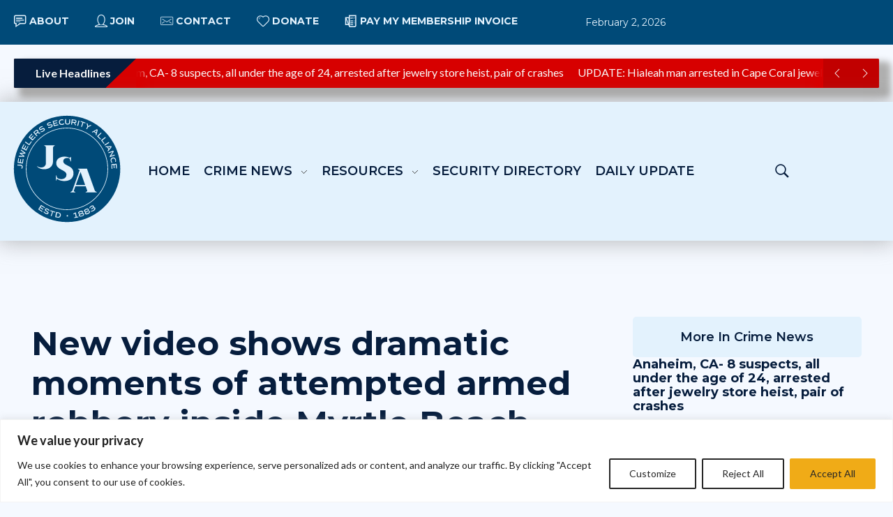

--- FILE ---
content_type: text/html; charset=UTF-8
request_url: https://jewelerssecurity.org/new-video-shows-dramatic-moments-of-attempted-armed-robbery-inside-myrtle-beach-jewelry-store/
body_size: 214626
content:
<!DOCTYPE html>
<!--[if IE 9 ]>   <html class="no-js oldie ie9 ie" lang="en-US" > <![endif]-->
<!--[if (gt IE 9)|!(IE)]><!--> <html class="no-js" lang="en-US" > <!--<![endif]-->
<head>
        <meta charset="UTF-8" >
        <meta http-equiv="X-UA-Compatible" content="IE=edge">
        <!-- devices setting -->
        <meta name="viewport"   content="initial-scale=1,user-scalable=no,width=device-width">

<!-- outputs by wp_head -->
<title>New video shows dramatic moments of attempted armed robbery inside Myrtle Beach jewelry store &#8211; Jewelers&#039; Security Alliance</title>
<meta name='robots' content='max-image-preview:large' />
<link rel='dns-prefetch' href='//js.stripe.com' />
<link rel='dns-prefetch' href='//fonts.googleapis.com' />
<link rel='dns-prefetch' href='//checkout.stripe.com' />
<link rel="alternate" type="application/rss+xml" title="Jewelers&#039; Security Alliance &raquo; Feed" href="https://jewelerssecurity.org/feed/" />
<link rel="alternate" type="application/rss+xml" title="Jewelers&#039; Security Alliance &raquo; Comments Feed" href="https://jewelerssecurity.org/comments/feed/" />
<script id="wpp-js" src="https://jewelerssecurity.org/wp-content/plugins/wordpress-popular-posts/assets/js/wpp.min.js?ver=7.3.6" data-sampling="0" data-sampling-rate="100" data-api-url="https://jewelerssecurity.org/wp-json/wordpress-popular-posts" data-post-id="13096" data-token="a6fad1fcb1" data-lang="0" data-debug="0"></script>
<link rel="alternate" title="oEmbed (JSON)" type="application/json+oembed" href="https://jewelerssecurity.org/wp-json/oembed/1.0/embed?url=https%3A%2F%2Fjewelerssecurity.org%2Fnew-video-shows-dramatic-moments-of-attempted-armed-robbery-inside-myrtle-beach-jewelry-store%2F" />
<link rel="alternate" title="oEmbed (XML)" type="text/xml+oembed" href="https://jewelerssecurity.org/wp-json/oembed/1.0/embed?url=https%3A%2F%2Fjewelerssecurity.org%2Fnew-video-shows-dramatic-moments-of-attempted-armed-robbery-inside-myrtle-beach-jewelry-store%2F&#038;format=xml" />
<style id='wp-img-auto-sizes-contain-inline-css'>
img:is([sizes=auto i],[sizes^="auto," i]){contain-intrinsic-size:3000px 1500px}
/*# sourceURL=wp-img-auto-sizes-contain-inline-css */
</style>
<link rel='stylesheet' id='givewp-campaign-blocks-fonts-css' href='https://fonts.googleapis.com/css2?family=Inter%3Awght%40400%3B500%3B600%3B700&#038;display=swap&#038;ver=d274b24b65411a6237d87263eeb010eb' media='all' />
<style id='wp-emoji-styles-inline-css'>

	img.wp-smiley, img.emoji {
		display: inline !important;
		border: none !important;
		box-shadow: none !important;
		height: 1em !important;
		width: 1em !important;
		margin: 0 0.07em !important;
		vertical-align: -0.1em !important;
		background: none !important;
		padding: 0 !important;
	}
/*# sourceURL=wp-emoji-styles-inline-css */
</style>
<link rel='stylesheet' id='wp-block-library-css' href='https://jewelerssecurity.org/wp-includes/css/dist/block-library/style.min.css?ver=d274b24b65411a6237d87263eeb010eb' media='all' />
<style id='classic-theme-styles-inline-css'>
/*! This file is auto-generated */
.wp-block-button__link{color:#fff;background-color:#32373c;border-radius:9999px;box-shadow:none;text-decoration:none;padding:calc(.667em + 2px) calc(1.333em + 2px);font-size:1.125em}.wp-block-file__button{background:#32373c;color:#fff;text-decoration:none}
/*# sourceURL=/wp-includes/css/classic-themes.min.css */
</style>
<style id='givewp-campaign-comments-block-style-inline-css'>
.givewp-campaign-comment-block-card{display:flex;gap:var(--givewp-spacing-3);padding:var(--givewp-spacing-4) 0}.givewp-campaign-comment-block-card__avatar{align-items:center;border-radius:50%;display:flex;height:40px;justify-content:center;width:40px}.givewp-campaign-comment-block-card__avatar img{align-items:center;border-radius:50%;display:flex;height:auto;justify-content:center;min-width:40px;width:100%}.givewp-campaign-comment-block-card__donor-name{color:var(--givewp-neutral-700);font-size:1rem;font-weight:600;line-height:1.5;margin:0;text-align:left}.givewp-campaign-comment-block-card__details{align-items:center;color:var(--givewp-neutral-400);display:flex;font-size:.875rem;font-weight:500;gap:var(--givewp-spacing-2);height:auto;line-height:1.43;margin:2px 0 var(--givewp-spacing-3) 0;text-align:left}.givewp-campaign-comment-block-card__comment{color:var(--givewp-neutral-700);font-size:1rem;line-height:1.5;margin:0;text-align:left}.givewp-campaign-comment-block-card__read-more{background:none;border:none;color:var(--givewp-blue-500);cursor:pointer;font-size:.875rem;line-height:1.43;outline:none;padding:0}
.givewp-campaign-comments-block-empty-state{align-items:center;background-color:var(--givewp-shades-white);border:1px solid var(--givewp-neutral-50);border-radius:.5rem;display:flex;flex-direction:column;justify-content:center;padding:var(--givewp-spacing-6)}.givewp-campaign-comments-block-empty-state__details{align-items:center;display:flex;flex-direction:column;gap:var(--givewp-spacing-1);justify-content:center;margin:.875rem 0}.givewp-campaign-comments-block-empty-state__title{color:var(--givewp-neutral-700);font-size:1rem;font-weight:500;margin:0}.givewp-campaign-comments-block-empty-state__description{color:var(--givewp-neutral-700);font-size:.875rem;line-height:1.43;margin:0}
.givewp-campaign-comment-block{background-color:var(--givewp-shades-white);display:flex;flex-direction:column;gap:var(--givewp-spacing-2);padding:var(--givewp-spacing-6) 0}.givewp-campaign-comment-block__title{color:var(--givewp-neutral-900);font-size:18px;font-weight:600;line-height:1.56;margin:0;text-align:left}.givewp-campaign-comment-block__cta{align-items:center;background-color:var(--givewp-neutral-50);border-radius:4px;color:var(--giewp-neutral-500);display:flex;font-size:14px;font-weight:600;gap:8px;height:36px;line-height:1.43;margin:0;padding:var(--givewp-spacing-2) var(--givewp-spacing-4);text-align:left}

/*# sourceURL=https://jewelerssecurity.org/wp-content/plugins/give/build/campaignCommentsBlockApp.css */
</style>
<style id='givewp-campaign-cover-block-style-inline-css'>
.givewp-campaign-selector{border:1px solid #e5e7eb;border-radius:5px;box-shadow:0 2px 4px 0 rgba(0,0,0,.05);display:flex;flex-direction:column;gap:20px;padding:40px 24px}.givewp-campaign-selector__label{padding-bottom:16px}.givewp-campaign-selector__select input[type=text]:focus{border-color:transparent;box-shadow:0 0 0 1px transparent;outline:2px solid transparent}.givewp-campaign-selector__logo{align-self:center}.givewp-campaign-selector__open{background:#2271b1;border:none;border-radius:5px;color:#fff;cursor:pointer;padding:.5rem 1rem}.givewp-campaign-selector__submit{background-color:#27ae60;border:0;border-radius:5px;color:#fff;font-weight:700;outline:none;padding:1rem;text-align:center;transition:.2s;width:100%}.givewp-campaign-selector__submit:disabled{background-color:#f3f4f6;color:#9ca0af}.givewp-campaign-selector__submit:hover:not(:disabled){cursor:pointer;filter:brightness(1.2)}
.givewp-campaign-cover-block__button{align-items:center;border:1px solid #2271b1;border-radius:2px;color:#2271b1;display:flex;justify-content:center;margin-bottom:.5rem;min-height:32px;width:100%}.givewp-campaign-cover-block__image{border-radius:2px;display:flex;flex-grow:1;margin-bottom:.5rem;max-height:4.44rem;-o-object-fit:cover;object-fit:cover;width:100%}.givewp-campaign-cover-block__help-text{color:#4b5563;font-size:.75rem;font-stretch:normal;font-style:normal;font-weight:400;letter-spacing:normal;line-height:1.4;text-align:left}.givewp-campaign-cover-block__edit-campaign-link{align-items:center;display:inline-flex;font-size:.75rem;font-stretch:normal;font-style:normal;font-weight:400;gap:.125rem;line-height:1.4}.givewp-campaign-cover-block__edit-campaign-link svg{fill:currentColor;height:1.25rem;width:1.25rem}.givewp-campaign-cover-block-preview__image{align-items:center;display:flex;height:100%;justify-content:center;width:100%}

/*# sourceURL=https://jewelerssecurity.org/wp-content/plugins/give/build/campaignCoverBlock.css */
</style>
<style id='givewp-campaign-donations-style-inline-css'>
.givewp-campaign-donations-block{padding:1.5rem 0}.givewp-campaign-donations-block *{font-family:Inter,sans-serif}.givewp-campaign-donations-block .givewp-campaign-donations-block__header{align-items:center;display:flex;justify-content:space-between;margin-bottom:.5rem}.givewp-campaign-donations-block .givewp-campaign-donations-block__title{color:var(--givewp-neutral-900);font-size:1.125rem;font-weight:600;line-height:1.56;margin:0}.givewp-campaign-donations-block .givewp-campaign-donations-block__donations{display:grid;gap:.5rem;margin:0;padding:0}.givewp-campaign-donations-block .givewp-campaign-donations-block__donation,.givewp-campaign-donations-block .givewp-campaign-donations-block__empty-state{background-color:var(--givewp-shades-white);border:1px solid var(--givewp-neutral-50);border-radius:.5rem;display:flex;padding:1rem}.givewp-campaign-donations-block .givewp-campaign-donations-block__donation{align-items:center;gap:.75rem}.givewp-campaign-donations-block .givewp-campaign-donations-block__donation-icon{align-items:center;display:flex}.givewp-campaign-donations-block .givewp-campaign-donations-block__donation-icon img{border-radius:100%;height:2.5rem;-o-object-fit:cover;object-fit:cover;width:2.5rem}.givewp-campaign-donations-block .givewp-campaign-donations-block__donation-info{display:flex;flex-direction:column;justify-content:center;row-gap:.25rem}.givewp-campaign-donations-block .givewp-campaign-donations-block__donation-description{color:var(--givewp-neutral-500);font-size:1rem;font-weight:500;line-height:1.5;margin:0}.givewp-campaign-donations-block .givewp-campaign-donations-block__donation-description strong{color:var(--givewp-neutral-700);font-weight:600}.givewp-campaign-donations-block .givewp-campaign-donations-block__donation-date{align-items:center;color:var(--givewp-neutral-400);display:flex;font-size:.875rem;font-weight:500;line-height:1.43}.givewp-campaign-donations-block .givewp-campaign-donations-block__donation-ribbon{align-items:center;border-radius:100%;color:#1f2937;display:flex;height:1.25rem;justify-content:center;margin-left:auto;width:1.25rem}.givewp-campaign-donations-block .givewp-campaign-donations-block__donation-ribbon[data-position="1"]{background-color:gold}.givewp-campaign-donations-block .givewp-campaign-donations-block__donation-ribbon[data-position="2"]{background-color:silver}.givewp-campaign-donations-block .givewp-campaign-donations-block__donation-ribbon[data-position="3"]{background-color:#cd7f32;color:#fffaf2}.givewp-campaign-donations-block .givewp-campaign-donations-block__donation-amount{color:var(--givewp-neutral-700);font-size:1.125rem;font-weight:600;line-height:1.56;margin-left:auto}.givewp-campaign-donations-block .givewp-campaign-donations-block__footer{display:flex;justify-content:center;margin-top:.5rem}.givewp-campaign-donations-block .givewp-campaign-donations-block__donate-button button.givewp-donation-form-modal__open,.givewp-campaign-donations-block .givewp-campaign-donations-block__empty-button button.givewp-donation-form-modal__open,.givewp-campaign-donations-block .givewp-campaign-donations-block__load-more-button{background:none!important;border:1px solid var(--givewp-primary-color);border-radius:.5rem;color:var(--givewp-primary-color)!important;font-size:.875rem;font-weight:600;line-height:1.43;padding:.25rem 1rem!important}.givewp-campaign-donations-block .givewp-campaign-donations-block__donate-button button.givewp-donation-form-modal__open:hover,.givewp-campaign-donations-block .givewp-campaign-donations-block__empty-button button.givewp-donation-form-modal__open:hover,.givewp-campaign-donations-block .givewp-campaign-donations-block__load-more-button:hover{background:var(--givewp-primary-color)!important;color:var(--givewp-shades-white)!important}.givewp-campaign-donations-block .givewp-campaign-donations-block__empty-state{align-items:center;flex-direction:column;padding:1.5rem}.givewp-campaign-donations-block .givewp-campaign-donations-block__empty-description,.givewp-campaign-donations-block .givewp-campaign-donations-block__empty-title{color:var(--givewp-neutral-700);margin:0}.givewp-campaign-donations-block .givewp-campaign-donations-block__empty-title{font-size:1rem;font-weight:500;line-height:1.5}.givewp-campaign-donations-block .givewp-campaign-donations-block__empty-description{font-size:.875rem;line-height:1.43;margin-top:.25rem}.givewp-campaign-donations-block .givewp-campaign-donations-block__empty-icon{color:var(--givewp-secondary-color);margin-bottom:.875rem;order:-1}.givewp-campaign-donations-block .givewp-campaign-donations-block__empty-button{margin-top:.875rem}.givewp-campaign-donations-block .givewp-campaign-donations-block__empty-button button.givewp-donation-form-modal__open{border-radius:.25rem;padding:.5rem 1rem!important}

/*# sourceURL=https://jewelerssecurity.org/wp-content/plugins/give/build/campaignDonationsBlockApp.css */
</style>
<style id='givewp-campaign-donors-style-inline-css'>
.givewp-campaign-donors-block{padding:1.5rem 0}.givewp-campaign-donors-block *{font-family:Inter,sans-serif}.givewp-campaign-donors-block .givewp-campaign-donors-block__header{align-items:center;display:flex;justify-content:space-between;margin-bottom:.5rem}.givewp-campaign-donors-block .givewp-campaign-donors-block__title{color:var(--givewp-neutral-900);font-size:1.125rem;font-weight:600;line-height:1.56;margin:0}.givewp-campaign-donors-block .givewp-campaign-donors-block__donors{display:grid;gap:.5rem;margin:0;padding:0}.givewp-campaign-donors-block .givewp-campaign-donors-block__donor,.givewp-campaign-donors-block .givewp-campaign-donors-block__empty-state{background-color:var(--givewp-shades-white);border:1px solid var(--givewp-neutral-50);border-radius:.5rem;display:flex;padding:1rem}.givewp-campaign-donors-block .givewp-campaign-donors-block__donor{align-items:center;gap:.75rem}.givewp-campaign-donors-block .givewp-campaign-donors-block__donor-avatar{align-items:center;display:flex}.givewp-campaign-donors-block .givewp-campaign-donors-block__donor-avatar img{border-radius:100%;height:2.5rem;-o-object-fit:cover;object-fit:cover;width:2.5rem}.givewp-campaign-donors-block .givewp-campaign-donors-block__donor-info{align-items:center;display:flex;flex-wrap:wrap;row-gap:.25rem}.givewp-campaign-donors-block .givewp-campaign-donors-block__donor-name{color:var(--givewp-neutral-900);font-size:1rem;font-weight:600;line-height:1.5;margin:0}.givewp-campaign-donors-block .givewp-campaign-donors-block__donor-date{align-items:center;color:var(--givewp-neutral-400);display:flex;font-size:.875rem;font-weight:500;line-height:1.43}.givewp-campaign-donors-block .givewp-campaign-donors-block__donor-date:before{background:var(--givewp-neutral-100);border-radius:100%;content:"";display:block;height:.25rem;margin:0 .5rem;width:.25rem}.givewp-campaign-donors-block .givewp-campaign-donors-block__donor-ribbon{align-items:center;border-radius:100%;color:#1f2937;display:flex;height:1.25rem;justify-content:center;margin-left:.5rem;width:1.25rem}.givewp-campaign-donors-block .givewp-campaign-donors-block__donor-ribbon[data-position="1"]{background-color:gold}.givewp-campaign-donors-block .givewp-campaign-donors-block__donor-ribbon[data-position="2"]{background-color:silver}.givewp-campaign-donors-block .givewp-campaign-donors-block__donor-ribbon[data-position="3"]{background-color:#cd7f32;color:#fffaf2}.givewp-campaign-donors-block .givewp-campaign-donors-block__donor-company{color:var(--givewp-neutral-400);display:flex;flex:0 0 100%;font-size:.875rem;font-weight:500;line-height:1.43}.givewp-campaign-donors-block .givewp-campaign-donors-block__donor-amount{color:var(--givewp-neutral-700);font-size:1.125rem;font-weight:600;line-height:1.56;margin-left:auto}.givewp-campaign-donors-block .givewp-campaign-donors-block__footer{display:flex;justify-content:center;margin-top:.5rem}.givewp-campaign-donors-block .givewp-campaign-donors-block__donate-button button.givewp-donation-form-modal__open,.givewp-campaign-donors-block .givewp-campaign-donors-block__empty-button button.givewp-donation-form-modal__open,.givewp-campaign-donors-block .givewp-campaign-donors-block__load-more-button{background:none!important;border:1px solid var(--givewp-primary-color);border-radius:.5rem;color:var(--givewp-primary-color)!important;font-size:.875rem;font-weight:600;line-height:1.43;padding:.25rem 1rem!important}.givewp-campaign-donors-block .givewp-campaign-donors-block__donate-button button.givewp-donation-form-modal__open:hover,.givewp-campaign-donors-block .givewp-campaign-donors-block__empty-button button.givewp-donation-form-modal__open:hover,.givewp-campaign-donors-block .givewp-campaign-donors-block__load-more-button:hover{background:var(--givewp-primary-color)!important;color:var(--givewp-shades-white)!important}.givewp-campaign-donors-block .givewp-campaign-donors-block__empty-state{align-items:center;flex-direction:column;padding:1.5rem}.givewp-campaign-donors-block .givewp-campaign-donors-block__empty-description,.givewp-campaign-donors-block .givewp-campaign-donors-block__empty-title{color:var(--givewp-neutral-700);margin:0}.givewp-campaign-donors-block .givewp-campaign-donors-block__empty-title{font-size:1rem;font-weight:500;line-height:1.5}.givewp-campaign-donors-block .givewp-campaign-donors-block__empty-description{font-size:.875rem;line-height:1.43;margin-top:.25rem}.givewp-campaign-donors-block .givewp-campaign-donors-block__empty-icon{color:var(--givewp-secondary-color);margin-bottom:.875rem;order:-1}.givewp-campaign-donors-block .givewp-campaign-donors-block__empty-button{margin-top:.875rem}.givewp-campaign-donors-block .givewp-campaign-donors-block__empty-button button.givewp-donation-form-modal__open{border-radius:.25rem;padding:.5rem 1rem!important}

/*# sourceURL=https://jewelerssecurity.org/wp-content/plugins/give/build/campaignDonorsBlockApp.css */
</style>
<style id='givewp-campaign-form-style-inline-css'>
.givewp-donation-form-modal{outline:none;overflow-y:scroll;padding:1rem;width:100%}.givewp-donation-form-modal[data-entering=true]{animation:modal-fade .3s,modal-zoom .6s}@keyframes modal-fade{0%{opacity:0}to{opacity:1}}@keyframes modal-zoom{0%{transform:scale(.8)}to{transform:scale(1)}}.givewp-donation-form-modal__overlay{align-items:center;background:rgba(0,0,0,.7);display:flex;flex-direction:column;height:var(--visual-viewport-height);justify-content:center;left:0;position:fixed;top:0;width:100vw;z-index:100}.givewp-donation-form-modal__overlay[data-loading=true]{display:none}.givewp-donation-form-modal__overlay[data-entering=true]{animation:modal-fade .3s}.givewp-donation-form-modal__overlay[data-exiting=true]{animation:modal-fade .15s ease-in reverse}.givewp-donation-form-modal__open__spinner{left:50%;line-height:1;position:absolute;top:50%;transform:translate(-50%,-50%);z-index:100}.givewp-donation-form-modal__open{position:relative}.givewp-donation-form-modal__close{background:#e7e8ed;border:1px solid transparent;border-radius:50%;cursor:pointer;display:flex;padding:.75rem;position:fixed;right:25px;top:25px;transition:.2s;width:-moz-fit-content;width:fit-content;z-index:999}.givewp-donation-form-modal__close svg{height:1rem;width:1rem}.givewp-donation-form-modal__close:active,.givewp-donation-form-modal__close:focus,.givewp-donation-form-modal__close:hover{background-color:#caccd7;border:1px solid #caccd7}.admin-bar .givewp-donation-form-modal{margin-top:32px}.admin-bar .givewp-donation-form-modal__close{top:57px}
.givewp-entity-selector{border:1px solid #e5e7eb;border-radius:5px;box-shadow:0 2px 4px 0 rgba(0,0,0,.05);display:flex;flex-direction:column;gap:20px;padding:40px 24px}.givewp-entity-selector__label{padding-bottom:16px}.givewp-entity-selector__select input[type=text]:focus{border-color:transparent;box-shadow:0 0 0 1px transparent;outline:2px solid transparent}.givewp-entity-selector__logo{align-self:center}.givewp-entity-selector__open{background:#2271b1;border:none;border-radius:5px;color:#fff;cursor:pointer;padding:.5rem 1rem}.givewp-entity-selector__submit{background-color:#27ae60;border:0;border-radius:5px;color:#fff;font-weight:700;outline:none;padding:1rem;text-align:center;transition:.2s;width:100%}.givewp-entity-selector__submit:disabled{background-color:#f3f4f6;color:#9ca0af}.givewp-entity-selector__submit:hover:not(:disabled){cursor:pointer;filter:brightness(1.2)}
.givewp-campaign-selector{border:1px solid #e5e7eb;border-radius:5px;box-shadow:0 2px 4px 0 rgba(0,0,0,.05);display:flex;flex-direction:column;gap:20px;padding:40px 24px}.givewp-campaign-selector__label{padding-bottom:16px}.givewp-campaign-selector__select input[type=text]:focus{border-color:transparent;box-shadow:0 0 0 1px transparent;outline:2px solid transparent}.givewp-campaign-selector__logo{align-self:center}.givewp-campaign-selector__open{background:#2271b1;border:none;border-radius:5px;color:#fff;cursor:pointer;padding:.5rem 1rem}.givewp-campaign-selector__submit{background-color:#27ae60;border:0;border-radius:5px;color:#fff;font-weight:700;outline:none;padding:1rem;text-align:center;transition:.2s;width:100%}.givewp-campaign-selector__submit:disabled{background-color:#f3f4f6;color:#9ca0af}.givewp-campaign-selector__submit:hover:not(:disabled){cursor:pointer;filter:brightness(1.2)}
.givewp-donation-form-link,.givewp-donation-form-modal__open{background:var(--givewp-primary-color,#2271b1);border:none;border-radius:5px;color:#fff;cursor:pointer;font-family:-apple-system,BlinkMacSystemFont,Segoe UI,Roboto,Oxygen-Sans,Ubuntu,Cantarell,Helvetica Neue,sans-serif;font-size:1rem;font-weight:500!important;line-height:1.5;padding:.75rem 1.25rem!important;text-decoration:none!important;transition:all .2s ease;width:100%}.givewp-donation-form-link:active,.givewp-donation-form-link:focus,.givewp-donation-form-link:focus-visible,.givewp-donation-form-link:hover,.givewp-donation-form-modal__open:active,.givewp-donation-form-modal__open:focus,.givewp-donation-form-modal__open:focus-visible,.givewp-donation-form-modal__open:hover{background-color:color-mix(in srgb,var(--givewp-primary-color,#2271b1),#000 20%)}.components-input-control__label{width:100%}.wp-block-givewp-campaign-form{position:relative}.wp-block-givewp-campaign-form form[id*=give-form] #give-gateway-radio-list>li input[type=radio]{display:inline-block}.wp-block-givewp-campaign-form iframe{pointer-events:none;width:100%!important}.give-change-donation-form-btn svg{margin-top:3px}.givewp-default-form-toggle{margin-top:var(--givewp-spacing-4)}

/*# sourceURL=https://jewelerssecurity.org/wp-content/plugins/give/build/campaignFormBlock.css */
</style>
<style id='givewp-campaign-goal-style-inline-css'>
.givewp-campaign-goal{display:flex;flex-direction:column;gap:.5rem;padding-bottom:1rem}.givewp-campaign-goal__container{display:flex;flex-direction:row;justify-content:space-between}.givewp-campaign-goal__container-item{display:flex;flex-direction:column;gap:.2rem}.givewp-campaign-goal__container-item span{color:var(--givewp-neutral-500);font-size:12px;font-weight:600;letter-spacing:.48px;line-height:1.5;text-transform:uppercase}.givewp-campaign-goal__container-item strong{color:var(--givewp-neutral-900);font-size:20px;font-weight:600;line-height:1.6}.givewp-campaign-goal__progress-bar{display:flex}.givewp-campaign-goal__progress-bar-container{background-color:#f2f2f2;border-radius:14px;box-shadow:inset 0 1px 4px 0 rgba(0,0,0,.09);display:flex;flex-grow:1;height:8px}.givewp-campaign-goal__progress-bar-progress{background:var(--givewp-secondary-color,#2d802f);border-radius:14px;box-shadow:inset 0 1px 4px 0 rgba(0,0,0,.09);display:flex;height:8px}

/*# sourceURL=https://jewelerssecurity.org/wp-content/plugins/give/build/campaignGoalBlockApp.css */
</style>
<style id='givewp-campaign-stats-block-style-inline-css'>
.givewp-campaign-stats-block span{color:var(--givewp-neutral-500);display:block;font-size:12px;font-weight:600;letter-spacing:.48px;line-height:1.5;margin-bottom:2px;text-align:left;text-transform:uppercase}.givewp-campaign-stats-block strong{color:var(--givewp-neutral-900);font-size:20px;font-weight:600;letter-spacing:normal;line-height:1.6}

/*# sourceURL=https://jewelerssecurity.org/wp-content/plugins/give/build/campaignStatsBlockApp.css */
</style>
<style id='givewp-campaign-donate-button-style-inline-css'>
.givewp-donation-form-link,.givewp-donation-form-modal__open{background:var(--givewp-primary-color,#2271b1);border:none;border-radius:5px;color:#fff;cursor:pointer;font-family:-apple-system,BlinkMacSystemFont,Segoe UI,Roboto,Oxygen-Sans,Ubuntu,Cantarell,Helvetica Neue,sans-serif;font-size:1rem;font-weight:500!important;line-height:1.5;padding:.75rem 1.25rem!important;text-decoration:none!important;transition:all .2s ease;width:100%}.givewp-donation-form-link:active,.givewp-donation-form-link:focus,.givewp-donation-form-link:focus-visible,.givewp-donation-form-link:hover,.givewp-donation-form-modal__open:active,.givewp-donation-form-modal__open:focus,.givewp-donation-form-modal__open:focus-visible,.givewp-donation-form-modal__open:hover{background-color:color-mix(in srgb,var(--givewp-primary-color,#2271b1),#000 20%)}.give-change-donation-form-btn svg{margin-top:3px}.givewp-default-form-toggle{margin-top:var(--givewp-spacing-4)}

/*# sourceURL=https://jewelerssecurity.org/wp-content/plugins/give/build/campaignDonateButtonBlockApp.css */
</style>
<style id='global-styles-inline-css'>
:root{--wp--preset--aspect-ratio--square: 1;--wp--preset--aspect-ratio--4-3: 4/3;--wp--preset--aspect-ratio--3-4: 3/4;--wp--preset--aspect-ratio--3-2: 3/2;--wp--preset--aspect-ratio--2-3: 2/3;--wp--preset--aspect-ratio--16-9: 16/9;--wp--preset--aspect-ratio--9-16: 9/16;--wp--preset--color--black: #000000;--wp--preset--color--cyan-bluish-gray: #abb8c3;--wp--preset--color--white: #ffffff;--wp--preset--color--pale-pink: #f78da7;--wp--preset--color--vivid-red: #cf2e2e;--wp--preset--color--luminous-vivid-orange: #ff6900;--wp--preset--color--luminous-vivid-amber: #fcb900;--wp--preset--color--light-green-cyan: #7bdcb5;--wp--preset--color--vivid-green-cyan: #00d084;--wp--preset--color--pale-cyan-blue: #8ed1fc;--wp--preset--color--vivid-cyan-blue: #0693e3;--wp--preset--color--vivid-purple: #9b51e0;--wp--preset--gradient--vivid-cyan-blue-to-vivid-purple: linear-gradient(135deg,rgb(6,147,227) 0%,rgb(155,81,224) 100%);--wp--preset--gradient--light-green-cyan-to-vivid-green-cyan: linear-gradient(135deg,rgb(122,220,180) 0%,rgb(0,208,130) 100%);--wp--preset--gradient--luminous-vivid-amber-to-luminous-vivid-orange: linear-gradient(135deg,rgb(252,185,0) 0%,rgb(255,105,0) 100%);--wp--preset--gradient--luminous-vivid-orange-to-vivid-red: linear-gradient(135deg,rgb(255,105,0) 0%,rgb(207,46,46) 100%);--wp--preset--gradient--very-light-gray-to-cyan-bluish-gray: linear-gradient(135deg,rgb(238,238,238) 0%,rgb(169,184,195) 100%);--wp--preset--gradient--cool-to-warm-spectrum: linear-gradient(135deg,rgb(74,234,220) 0%,rgb(151,120,209) 20%,rgb(207,42,186) 40%,rgb(238,44,130) 60%,rgb(251,105,98) 80%,rgb(254,248,76) 100%);--wp--preset--gradient--blush-light-purple: linear-gradient(135deg,rgb(255,206,236) 0%,rgb(152,150,240) 100%);--wp--preset--gradient--blush-bordeaux: linear-gradient(135deg,rgb(254,205,165) 0%,rgb(254,45,45) 50%,rgb(107,0,62) 100%);--wp--preset--gradient--luminous-dusk: linear-gradient(135deg,rgb(255,203,112) 0%,rgb(199,81,192) 50%,rgb(65,88,208) 100%);--wp--preset--gradient--pale-ocean: linear-gradient(135deg,rgb(255,245,203) 0%,rgb(182,227,212) 50%,rgb(51,167,181) 100%);--wp--preset--gradient--electric-grass: linear-gradient(135deg,rgb(202,248,128) 0%,rgb(113,206,126) 100%);--wp--preset--gradient--midnight: linear-gradient(135deg,rgb(2,3,129) 0%,rgb(40,116,252) 100%);--wp--preset--font-size--small: 13px;--wp--preset--font-size--medium: 20px;--wp--preset--font-size--large: 36px;--wp--preset--font-size--x-large: 42px;--wp--preset--spacing--20: 0.44rem;--wp--preset--spacing--30: 0.67rem;--wp--preset--spacing--40: 1rem;--wp--preset--spacing--50: 1.5rem;--wp--preset--spacing--60: 2.25rem;--wp--preset--spacing--70: 3.38rem;--wp--preset--spacing--80: 5.06rem;--wp--preset--shadow--natural: 6px 6px 9px rgba(0, 0, 0, 0.2);--wp--preset--shadow--deep: 12px 12px 50px rgba(0, 0, 0, 0.4);--wp--preset--shadow--sharp: 6px 6px 0px rgba(0, 0, 0, 0.2);--wp--preset--shadow--outlined: 6px 6px 0px -3px rgb(255, 255, 255), 6px 6px rgb(0, 0, 0);--wp--preset--shadow--crisp: 6px 6px 0px rgb(0, 0, 0);}:where(.is-layout-flex){gap: 0.5em;}:where(.is-layout-grid){gap: 0.5em;}body .is-layout-flex{display: flex;}.is-layout-flex{flex-wrap: wrap;align-items: center;}.is-layout-flex > :is(*, div){margin: 0;}body .is-layout-grid{display: grid;}.is-layout-grid > :is(*, div){margin: 0;}:where(.wp-block-columns.is-layout-flex){gap: 2em;}:where(.wp-block-columns.is-layout-grid){gap: 2em;}:where(.wp-block-post-template.is-layout-flex){gap: 1.25em;}:where(.wp-block-post-template.is-layout-grid){gap: 1.25em;}.has-black-color{color: var(--wp--preset--color--black) !important;}.has-cyan-bluish-gray-color{color: var(--wp--preset--color--cyan-bluish-gray) !important;}.has-white-color{color: var(--wp--preset--color--white) !important;}.has-pale-pink-color{color: var(--wp--preset--color--pale-pink) !important;}.has-vivid-red-color{color: var(--wp--preset--color--vivid-red) !important;}.has-luminous-vivid-orange-color{color: var(--wp--preset--color--luminous-vivid-orange) !important;}.has-luminous-vivid-amber-color{color: var(--wp--preset--color--luminous-vivid-amber) !important;}.has-light-green-cyan-color{color: var(--wp--preset--color--light-green-cyan) !important;}.has-vivid-green-cyan-color{color: var(--wp--preset--color--vivid-green-cyan) !important;}.has-pale-cyan-blue-color{color: var(--wp--preset--color--pale-cyan-blue) !important;}.has-vivid-cyan-blue-color{color: var(--wp--preset--color--vivid-cyan-blue) !important;}.has-vivid-purple-color{color: var(--wp--preset--color--vivid-purple) !important;}.has-black-background-color{background-color: var(--wp--preset--color--black) !important;}.has-cyan-bluish-gray-background-color{background-color: var(--wp--preset--color--cyan-bluish-gray) !important;}.has-white-background-color{background-color: var(--wp--preset--color--white) !important;}.has-pale-pink-background-color{background-color: var(--wp--preset--color--pale-pink) !important;}.has-vivid-red-background-color{background-color: var(--wp--preset--color--vivid-red) !important;}.has-luminous-vivid-orange-background-color{background-color: var(--wp--preset--color--luminous-vivid-orange) !important;}.has-luminous-vivid-amber-background-color{background-color: var(--wp--preset--color--luminous-vivid-amber) !important;}.has-light-green-cyan-background-color{background-color: var(--wp--preset--color--light-green-cyan) !important;}.has-vivid-green-cyan-background-color{background-color: var(--wp--preset--color--vivid-green-cyan) !important;}.has-pale-cyan-blue-background-color{background-color: var(--wp--preset--color--pale-cyan-blue) !important;}.has-vivid-cyan-blue-background-color{background-color: var(--wp--preset--color--vivid-cyan-blue) !important;}.has-vivid-purple-background-color{background-color: var(--wp--preset--color--vivid-purple) !important;}.has-black-border-color{border-color: var(--wp--preset--color--black) !important;}.has-cyan-bluish-gray-border-color{border-color: var(--wp--preset--color--cyan-bluish-gray) !important;}.has-white-border-color{border-color: var(--wp--preset--color--white) !important;}.has-pale-pink-border-color{border-color: var(--wp--preset--color--pale-pink) !important;}.has-vivid-red-border-color{border-color: var(--wp--preset--color--vivid-red) !important;}.has-luminous-vivid-orange-border-color{border-color: var(--wp--preset--color--luminous-vivid-orange) !important;}.has-luminous-vivid-amber-border-color{border-color: var(--wp--preset--color--luminous-vivid-amber) !important;}.has-light-green-cyan-border-color{border-color: var(--wp--preset--color--light-green-cyan) !important;}.has-vivid-green-cyan-border-color{border-color: var(--wp--preset--color--vivid-green-cyan) !important;}.has-pale-cyan-blue-border-color{border-color: var(--wp--preset--color--pale-cyan-blue) !important;}.has-vivid-cyan-blue-border-color{border-color: var(--wp--preset--color--vivid-cyan-blue) !important;}.has-vivid-purple-border-color{border-color: var(--wp--preset--color--vivid-purple) !important;}.has-vivid-cyan-blue-to-vivid-purple-gradient-background{background: var(--wp--preset--gradient--vivid-cyan-blue-to-vivid-purple) !important;}.has-light-green-cyan-to-vivid-green-cyan-gradient-background{background: var(--wp--preset--gradient--light-green-cyan-to-vivid-green-cyan) !important;}.has-luminous-vivid-amber-to-luminous-vivid-orange-gradient-background{background: var(--wp--preset--gradient--luminous-vivid-amber-to-luminous-vivid-orange) !important;}.has-luminous-vivid-orange-to-vivid-red-gradient-background{background: var(--wp--preset--gradient--luminous-vivid-orange-to-vivid-red) !important;}.has-very-light-gray-to-cyan-bluish-gray-gradient-background{background: var(--wp--preset--gradient--very-light-gray-to-cyan-bluish-gray) !important;}.has-cool-to-warm-spectrum-gradient-background{background: var(--wp--preset--gradient--cool-to-warm-spectrum) !important;}.has-blush-light-purple-gradient-background{background: var(--wp--preset--gradient--blush-light-purple) !important;}.has-blush-bordeaux-gradient-background{background: var(--wp--preset--gradient--blush-bordeaux) !important;}.has-luminous-dusk-gradient-background{background: var(--wp--preset--gradient--luminous-dusk) !important;}.has-pale-ocean-gradient-background{background: var(--wp--preset--gradient--pale-ocean) !important;}.has-electric-grass-gradient-background{background: var(--wp--preset--gradient--electric-grass) !important;}.has-midnight-gradient-background{background: var(--wp--preset--gradient--midnight) !important;}.has-small-font-size{font-size: var(--wp--preset--font-size--small) !important;}.has-medium-font-size{font-size: var(--wp--preset--font-size--medium) !important;}.has-large-font-size{font-size: var(--wp--preset--font-size--large) !important;}.has-x-large-font-size{font-size: var(--wp--preset--font-size--x-large) !important;}
:where(.wp-block-post-template.is-layout-flex){gap: 1.25em;}:where(.wp-block-post-template.is-layout-grid){gap: 1.25em;}
:where(.wp-block-term-template.is-layout-flex){gap: 1.25em;}:where(.wp-block-term-template.is-layout-grid){gap: 1.25em;}
:where(.wp-block-columns.is-layout-flex){gap: 2em;}:where(.wp-block-columns.is-layout-grid){gap: 2em;}
:root :where(.wp-block-pullquote){font-size: 1.5em;line-height: 1.6;}
/*# sourceURL=global-styles-inline-css */
</style>
<link rel='stylesheet' id='contact-form-7-css' href='https://jewelerssecurity.org/wp-content/plugins/contact-form-7/includes/css/styles.css?ver=6.1.4' media='all' />
<link rel='stylesheet' id='stripe-checkout-button-css' href='https://checkout.stripe.com/v3/checkout/button.css' media='all' />
<link rel='stylesheet' id='simpay-public-css' href='https://jewelerssecurity.org/wp-content/plugins/wp-simple-pay-pro-3/includes/core/assets/css/simpay-public.min.css?ver=4.16.1' media='all' />
<link rel='stylesheet' id='simpay-public-pro-css' href='https://jewelerssecurity.org/wp-content/plugins/wp-simple-pay-pro-3/includes/pro/assets/css/simpay-public-pro.min.css?ver=4.16.1' media='all' />
<link rel='stylesheet' id='givewp-design-system-foundation-css' href='https://jewelerssecurity.org/wp-content/plugins/give/build/assets/dist/css/design-system/foundation.css?ver=1.2.0' media='all' />
<link rel='stylesheet' id='give-fee-recovery-css' href='https://jewelerssecurity.org/wp-content/plugins/give-fee-recovery/assets/css/give-fee-recovery-frontend.min.css?ver=2.3.6' media='all' />
<link rel='stylesheet' id='wordpress-popular-posts-css-css' href='https://jewelerssecurity.org/wp-content/plugins/wordpress-popular-posts/assets/css/wpp.css?ver=7.3.6' media='all' />
<link rel='stylesheet' id='give_recurring_css-css' href='https://jewelerssecurity.org/wp-content/plugins/give-recurring/assets/css/give-recurring.min.css?ver=2.17.0' media='all' />
<link rel='stylesheet' id='auxin-base-css' href='https://jewelerssecurity.org/wp-content/themes/phlox-pro/css/base.css?ver=5.17.11' media='all' />
<link rel='stylesheet' id='auxin-front-icon-css' href='https://jewelerssecurity.org/wp-content/themes/phlox-pro/css/auxin-icon.css?ver=5.17.11' media='all' />
<link rel='stylesheet' id='auxin-main-css' href='https://jewelerssecurity.org/wp-content/themes/phlox-pro/css/main.css?ver=5.17.11' media='all' />
<link rel='stylesheet' id='auxin-child-css' href='https://jewelerssecurity.org/wp-content/themes/phlox-pro-child/style.css?ver=5.17.11' media='all' />
<link rel='stylesheet' id='auxin-fonts-google-css' href='//fonts.googleapis.com/css?family=Lato%3A100%2C100italic%2C300%2C300italic%2Cregular%2Citalic%2C700%2C700italic%2C900%2C900italic%7CMontserrat%3A100%2C200%2C300%2Cregular%2C500%2C600%2C700%2C800%2C900%2C100italic%2C200italic%2C300italic%2Citalic%2C500italic%2C600italic%2C700italic%2C800italic%2C900italic%7CPlayfair+Display%3Aregular%2C500%2C600%2C700%2C800%2C900%2Citalic%2C500italic%2C600italic%2C700italic%2C800italic%2C900italic&#038;ver=6.7' media='all' />
<link rel='stylesheet' id='auxin-custom-css' href='https://jewelerssecurity.org/wp-content/uploads/phlox-pro/custom.css?ver=6.7' media='all' />
<link rel='stylesheet' id='auxin-go-pricing-css' href='https://jewelerssecurity.org/wp-content/themes/phlox-pro/css/go-pricing.css?ver=5.17.11' media='all' />
<link rel='stylesheet' id='auxin-elementor-base-css' href='https://jewelerssecurity.org/wp-content/themes/phlox-pro/css/other/elementor.css?ver=5.17.11' media='all' />
<link rel='stylesheet' id='elementor-frontend-css' href='https://jewelerssecurity.org/wp-content/plugins/elementor/assets/css/frontend.min.css?ver=3.35.0' media='all' />
<link rel='stylesheet' id='elementor-post-14950-css' href='https://jewelerssecurity.org/wp-content/uploads/elementor/css/post-14950.css?ver=1770061110' media='all' />
<link rel='stylesheet' id='bdt-uikit-css' href='https://jewelerssecurity.org/wp-content/plugins/bdthemes-element-pack/assets/css/bdt-uikit.css?ver=3.21.7' media='all' />
<link rel='stylesheet' id='ep-helper-css' href='https://jewelerssecurity.org/wp-content/plugins/bdthemes-element-pack/assets/css/ep-helper.css?ver=9.0.12' media='all' />
<link rel='stylesheet' id='ep-news-ticker-css' href='https://jewelerssecurity.org/wp-content/plugins/bdthemes-element-pack/assets/css/ep-news-ticker.css?ver=9.0.12' media='all' />
<link rel='stylesheet' id='elementor-post-14949-css' href='https://jewelerssecurity.org/wp-content/uploads/elementor/css/post-14949.css?ver=1770061111' media='all' />
<link rel='stylesheet' id='widget-heading-css' href='https://jewelerssecurity.org/wp-content/plugins/elementor/assets/css/widget-heading.min.css?ver=3.35.0' media='all' />
<link rel='stylesheet' id='widget-image-css' href='https://jewelerssecurity.org/wp-content/plugins/elementor/assets/css/widget-image.min.css?ver=3.35.0' media='all' />
<link rel='stylesheet' id='widget-icon-list-css' href='https://jewelerssecurity.org/wp-content/plugins/elementor/assets/css/widget-icon-list.min.css?ver=3.35.0' media='all' />
<link rel='stylesheet' id='ep-vertical-menu-css' href='https://jewelerssecurity.org/wp-content/plugins/bdthemes-element-pack/assets/css/ep-vertical-menu.css?ver=9.0.12' media='all' />
<link rel='stylesheet' id='elementor-gf-montserrat-css' href='https://fonts.googleapis.com/css?family=Montserrat:100,100italic,200,200italic,300,300italic,400,400italic,500,500italic,600,600italic,700,700italic,800,800italic,900,900italic&#038;display=swap' media='all' />
<link rel='stylesheet' id='elementor-gf-lato-css' href='https://fonts.googleapis.com/css?family=Lato:100,100italic,200,200italic,300,300italic,400,400italic,500,500italic,600,600italic,700,700italic,800,800italic,900,900italic&#038;display=swap' media='all' />
<link rel='stylesheet' id='elementor-gf-playfair-css' href='https://fonts.googleapis.com/css?family=Playfair:100,100italic,200,200italic,300,300italic,400,400italic,500,500italic,600,600italic,700,700italic,800,800italic,900,900italic&#038;display=swap' media='all' />
<script src="https://jewelerssecurity.org/wp-includes/js/jquery/jquery.min.js?ver=3.7.1" id="jquery-core-js"></script>
<script src="https://jewelerssecurity.org/wp-includes/js/jquery/jquery-migrate.min.js?ver=3.4.1" id="jquery-migrate-js"></script>
<script id="cookie-law-info-js-extra">
var _ckyConfig = {"_ipData":[],"_assetsURL":"https://jewelerssecurity.org/wp-content/plugins/cookie-law-info/lite/frontend/images/","_publicURL":"https://jewelerssecurity.org","_expiry":"365","_categories":[{"name":"Necessary","slug":"necessary","isNecessary":true,"ccpaDoNotSell":true,"cookies":[],"active":true,"defaultConsent":{"gdpr":true,"ccpa":true}},{"name":"Functional","slug":"functional","isNecessary":false,"ccpaDoNotSell":true,"cookies":[],"active":true,"defaultConsent":{"gdpr":false,"ccpa":false}},{"name":"Analytics","slug":"analytics","isNecessary":false,"ccpaDoNotSell":true,"cookies":[],"active":true,"defaultConsent":{"gdpr":false,"ccpa":false}},{"name":"Performance","slug":"performance","isNecessary":false,"ccpaDoNotSell":true,"cookies":[],"active":true,"defaultConsent":{"gdpr":false,"ccpa":false}},{"name":"Advertisement","slug":"advertisement","isNecessary":false,"ccpaDoNotSell":true,"cookies":[],"active":true,"defaultConsent":{"gdpr":false,"ccpa":false}}],"_activeLaw":"gdpr","_rootDomain":"","_block":"1","_showBanner":"1","_bannerConfig":{"settings":{"type":"banner","preferenceCenterType":"popup","position":"bottom","applicableLaw":"gdpr"},"behaviours":{"reloadBannerOnAccept":false,"loadAnalyticsByDefault":false,"animations":{"onLoad":"animate","onHide":"sticky"}},"config":{"revisitConsent":{"status":true,"tag":"revisit-consent","position":"bottom-left","meta":{"url":"#"},"styles":{"background-color":"#F0AB17"},"elements":{"title":{"type":"text","tag":"revisit-consent-title","status":true,"styles":{"color":"#0056a7"}}}},"preferenceCenter":{"toggle":{"status":true,"tag":"detail-category-toggle","type":"toggle","states":{"active":{"styles":{"background-color":"#1863DC"}},"inactive":{"styles":{"background-color":"#D0D5D2"}}}}},"categoryPreview":{"status":false,"toggle":{"status":true,"tag":"detail-category-preview-toggle","type":"toggle","states":{"active":{"styles":{"background-color":"#1863DC"}},"inactive":{"styles":{"background-color":"#D0D5D2"}}}}},"videoPlaceholder":{"status":true,"styles":{"background-color":"#272727","border-color":"#272727","color":"#ffffff"}},"readMore":{"status":false,"tag":"readmore-button","type":"link","meta":{"noFollow":true,"newTab":true},"styles":{"color":"#272727","background-color":"transparent","border-color":"transparent"}},"showMore":{"status":true,"tag":"show-desc-button","type":"button","styles":{"color":"#1863DC"}},"showLess":{"status":true,"tag":"hide-desc-button","type":"button","styles":{"color":"#1863DC"}},"alwaysActive":{"status":true,"tag":"always-active","styles":{"color":"#008000"}},"manualLinks":{"status":true,"tag":"manual-links","type":"link","styles":{"color":"#1863DC"}},"auditTable":{"status":true},"optOption":{"status":true,"toggle":{"status":true,"tag":"optout-option-toggle","type":"toggle","states":{"active":{"styles":{"background-color":"#1863dc"}},"inactive":{"styles":{"background-color":"#FFFFFF"}}}}}}},"_version":"3.4.0","_logConsent":"1","_tags":[{"tag":"accept-button","styles":{"color":"#272727","background-color":"#f0ab17","border-color":"#F0AB17"}},{"tag":"reject-button","styles":{"color":"#272727","background-color":"transparent","border-color":"#272727"}},{"tag":"settings-button","styles":{"color":"#272727","background-color":"transparent","border-color":"#272727"}},{"tag":"readmore-button","styles":{"color":"#272727","background-color":"transparent","border-color":"transparent"}},{"tag":"donotsell-button","styles":{"color":"#1863DC","background-color":"transparent","border-color":"transparent"}},{"tag":"show-desc-button","styles":{"color":"#1863DC"}},{"tag":"hide-desc-button","styles":{"color":"#1863DC"}},{"tag":"cky-always-active","styles":[]},{"tag":"cky-link","styles":[]},{"tag":"accept-button","styles":{"color":"#272727","background-color":"#f0ab17","border-color":"#F0AB17"}},{"tag":"revisit-consent","styles":{"background-color":"#F0AB17"}}],"_shortCodes":[{"key":"cky_readmore","content":"\u003Ca href=\"#\" class=\"cky-policy\" aria-label=\"Cookie Policy\" target=\"_blank\" rel=\"noopener\" data-cky-tag=\"readmore-button\"\u003ECookie Policy\u003C/a\u003E","tag":"readmore-button","status":false,"attributes":{"rel":"nofollow","target":"_blank"}},{"key":"cky_show_desc","content":"\u003Cbutton class=\"cky-show-desc-btn\" data-cky-tag=\"show-desc-button\" aria-label=\"Show more\"\u003EShow more\u003C/button\u003E","tag":"show-desc-button","status":true,"attributes":[]},{"key":"cky_hide_desc","content":"\u003Cbutton class=\"cky-show-desc-btn\" data-cky-tag=\"hide-desc-button\" aria-label=\"Show less\"\u003EShow less\u003C/button\u003E","tag":"hide-desc-button","status":true,"attributes":[]},{"key":"cky_optout_show_desc","content":"[cky_optout_show_desc]","tag":"optout-show-desc-button","status":true,"attributes":[]},{"key":"cky_optout_hide_desc","content":"[cky_optout_hide_desc]","tag":"optout-hide-desc-button","status":true,"attributes":[]},{"key":"cky_category_toggle_label","content":"[cky_{{status}}_category_label] [cky_preference_{{category_slug}}_title]","tag":"","status":true,"attributes":[]},{"key":"cky_enable_category_label","content":"Enable","tag":"","status":true,"attributes":[]},{"key":"cky_disable_category_label","content":"Disable","tag":"","status":true,"attributes":[]},{"key":"cky_video_placeholder","content":"\u003Cdiv class=\"video-placeholder-normal\" data-cky-tag=\"video-placeholder\" id=\"[UNIQUEID]\"\u003E\u003Cp class=\"video-placeholder-text-normal\" data-cky-tag=\"placeholder-title\"\u003EPlease accept cookies to access this content\u003C/p\u003E\u003C/div\u003E","tag":"","status":true,"attributes":[]},{"key":"cky_enable_optout_label","content":"Enable","tag":"","status":true,"attributes":[]},{"key":"cky_disable_optout_label","content":"Disable","tag":"","status":true,"attributes":[]},{"key":"cky_optout_toggle_label","content":"[cky_{{status}}_optout_label] [cky_optout_option_title]","tag":"","status":true,"attributes":[]},{"key":"cky_optout_option_title","content":"Do Not Sell or Share My Personal Information","tag":"","status":true,"attributes":[]},{"key":"cky_optout_close_label","content":"Close","tag":"","status":true,"attributes":[]},{"key":"cky_preference_close_label","content":"Close","tag":"","status":true,"attributes":[]}],"_rtl":"","_language":"en","_providersToBlock":[]};
var _ckyStyles = {"css":".cky-overlay{background: #000000; opacity: 0.4; position: fixed; top: 0; left: 0; width: 100%; height: 100%; z-index: 99999999;}.cky-hide{display: none;}.cky-btn-revisit-wrapper{display: flex; align-items: center; justify-content: center; background: #0056a7; width: 45px; height: 45px; border-radius: 50%; position: fixed; z-index: 999999; cursor: pointer;}.cky-revisit-bottom-left{bottom: 15px; left: 15px;}.cky-revisit-bottom-right{bottom: 15px; right: 15px;}.cky-btn-revisit-wrapper .cky-btn-revisit{display: flex; align-items: center; justify-content: center; background: none; border: none; cursor: pointer; position: relative; margin: 0; padding: 0;}.cky-btn-revisit-wrapper .cky-btn-revisit img{max-width: fit-content; margin: 0; height: 30px; width: 30px;}.cky-revisit-bottom-left:hover::before{content: attr(data-tooltip); position: absolute; background: #4e4b66; color: #ffffff; left: calc(100% + 7px); font-size: 12px; line-height: 16px; width: max-content; padding: 4px 8px; border-radius: 4px;}.cky-revisit-bottom-left:hover::after{position: absolute; content: \"\"; border: 5px solid transparent; left: calc(100% + 2px); border-left-width: 0; border-right-color: #4e4b66;}.cky-revisit-bottom-right:hover::before{content: attr(data-tooltip); position: absolute; background: #4e4b66; color: #ffffff; right: calc(100% + 7px); font-size: 12px; line-height: 16px; width: max-content; padding: 4px 8px; border-radius: 4px;}.cky-revisit-bottom-right:hover::after{position: absolute; content: \"\"; border: 5px solid transparent; right: calc(100% + 2px); border-right-width: 0; border-left-color: #4e4b66;}.cky-revisit-hide{display: none;}.cky-consent-container{position: fixed; width: 100%; box-sizing: border-box; z-index: 9999999;}.cky-consent-container .cky-consent-bar{background: #ffffff; border: 1px solid; padding: 16.5px 24px; box-shadow: 0 -1px 10px 0 #acabab4d;}.cky-banner-bottom{bottom: 0; left: 0;}.cky-banner-top{top: 0; left: 0;}.cky-custom-brand-logo-wrapper .cky-custom-brand-logo{width: 100px; height: auto; margin: 0 0 12px 0;}.cky-notice .cky-title{color: #212121; font-weight: 700; font-size: 18px; line-height: 24px; margin: 0 0 12px 0;}.cky-notice-group{display: flex; justify-content: space-between; align-items: center; font-size: 14px; line-height: 24px; font-weight: 400;}.cky-notice-des *,.cky-preference-content-wrapper *,.cky-accordion-header-des *,.cky-gpc-wrapper .cky-gpc-desc *{font-size: 14px;}.cky-notice-des{color: #212121; font-size: 14px; line-height: 24px; font-weight: 400;}.cky-notice-des img{height: 25px; width: 25px;}.cky-consent-bar .cky-notice-des p,.cky-gpc-wrapper .cky-gpc-desc p,.cky-preference-body-wrapper .cky-preference-content-wrapper p,.cky-accordion-header-wrapper .cky-accordion-header-des p,.cky-cookie-des-table li div:last-child p{color: inherit; margin-top: 0; overflow-wrap: break-word;}.cky-notice-des P:last-child,.cky-preference-content-wrapper p:last-child,.cky-cookie-des-table li div:last-child p:last-child,.cky-gpc-wrapper .cky-gpc-desc p:last-child{margin-bottom: 0;}.cky-notice-des a.cky-policy,.cky-notice-des button.cky-policy{font-size: 14px; color: #1863dc; white-space: nowrap; cursor: pointer; background: transparent; border: 1px solid; text-decoration: underline;}.cky-notice-des button.cky-policy{padding: 0;}.cky-notice-des a.cky-policy:focus-visible,.cky-notice-des button.cky-policy:focus-visible,.cky-preference-content-wrapper .cky-show-desc-btn:focus-visible,.cky-accordion-header .cky-accordion-btn:focus-visible,.cky-preference-header .cky-btn-close:focus-visible,.cky-switch input[type=\"checkbox\"]:focus-visible,.cky-footer-wrapper a:focus-visible,.cky-btn:focus-visible{outline: 2px solid #1863dc; outline-offset: 2px;}.cky-btn:focus:not(:focus-visible),.cky-accordion-header .cky-accordion-btn:focus:not(:focus-visible),.cky-preference-content-wrapper .cky-show-desc-btn:focus:not(:focus-visible),.cky-btn-revisit-wrapper .cky-btn-revisit:focus:not(:focus-visible),.cky-preference-header .cky-btn-close:focus:not(:focus-visible),.cky-consent-bar .cky-banner-btn-close:focus:not(:focus-visible){outline: 0;}button.cky-show-desc-btn:not(:hover):not(:active){color: #1863dc; background: transparent;}button.cky-accordion-btn:not(:hover):not(:active),button.cky-banner-btn-close:not(:hover):not(:active),button.cky-btn-close:not(:hover):not(:active),button.cky-btn-revisit:not(:hover):not(:active){background: transparent;}.cky-consent-bar button:hover,.cky-modal.cky-modal-open button:hover,.cky-consent-bar button:focus,.cky-modal.cky-modal-open button:focus{text-decoration: none;}.cky-notice-btn-wrapper{display: flex; justify-content: center; align-items: center; margin-left: 15px;}.cky-notice-btn-wrapper .cky-btn{text-shadow: none; box-shadow: none;}.cky-btn{font-size: 14px; font-family: inherit; line-height: 24px; padding: 8px 27px; font-weight: 500; margin: 0 8px 0 0; border-radius: 2px; white-space: nowrap; cursor: pointer; text-align: center; text-transform: none; min-height: 0;}.cky-btn:hover{opacity: 0.8;}.cky-btn-customize{color: #1863dc; background: transparent; border: 2px solid #1863dc;}.cky-btn-reject{color: #1863dc; background: transparent; border: 2px solid #1863dc;}.cky-btn-accept{background: #1863dc; color: #ffffff; border: 2px solid #1863dc;}.cky-btn:last-child{margin-right: 0;}@media (max-width: 768px){.cky-notice-group{display: block;}.cky-notice-btn-wrapper{margin-left: 0;}.cky-notice-btn-wrapper .cky-btn{flex: auto; max-width: 100%; margin-top: 10px; white-space: unset;}}@media (max-width: 576px){.cky-notice-btn-wrapper{flex-direction: column;}.cky-custom-brand-logo-wrapper, .cky-notice .cky-title, .cky-notice-des, .cky-notice-btn-wrapper{padding: 0 28px;}.cky-consent-container .cky-consent-bar{padding: 16.5px 0;}.cky-notice-des{max-height: 40vh; overflow-y: scroll;}.cky-notice-btn-wrapper .cky-btn{width: 100%; padding: 8px; margin-right: 0;}.cky-notice-btn-wrapper .cky-btn-accept{order: 1;}.cky-notice-btn-wrapper .cky-btn-reject{order: 3;}.cky-notice-btn-wrapper .cky-btn-customize{order: 2;}}@media (max-width: 425px){.cky-custom-brand-logo-wrapper, .cky-notice .cky-title, .cky-notice-des, .cky-notice-btn-wrapper{padding: 0 24px;}.cky-notice-btn-wrapper{flex-direction: column;}.cky-btn{width: 100%; margin: 10px 0 0 0;}.cky-notice-btn-wrapper .cky-btn-customize{order: 2;}.cky-notice-btn-wrapper .cky-btn-reject{order: 3;}.cky-notice-btn-wrapper .cky-btn-accept{order: 1; margin-top: 16px;}}@media (max-width: 352px){.cky-notice .cky-title{font-size: 16px;}.cky-notice-des *{font-size: 12px;}.cky-notice-des, .cky-btn{font-size: 12px;}}.cky-modal.cky-modal-open{display: flex; visibility: visible; -webkit-transform: translate(-50%, -50%); -moz-transform: translate(-50%, -50%); -ms-transform: translate(-50%, -50%); -o-transform: translate(-50%, -50%); transform: translate(-50%, -50%); top: 50%; left: 50%; transition: all 1s ease;}.cky-modal{box-shadow: 0 32px 68px rgba(0, 0, 0, 0.3); margin: 0 auto; position: fixed; max-width: 100%; background: #ffffff; top: 50%; box-sizing: border-box; border-radius: 6px; z-index: 999999999; color: #212121; -webkit-transform: translate(-50%, 100%); -moz-transform: translate(-50%, 100%); -ms-transform: translate(-50%, 100%); -o-transform: translate(-50%, 100%); transform: translate(-50%, 100%); visibility: hidden; transition: all 0s ease;}.cky-preference-center{max-height: 79vh; overflow: hidden; width: 845px; overflow: hidden; flex: 1 1 0; display: flex; flex-direction: column; border-radius: 6px;}.cky-preference-header{display: flex; align-items: center; justify-content: space-between; padding: 22px 24px; border-bottom: 1px solid;}.cky-preference-header .cky-preference-title{font-size: 18px; font-weight: 700; line-height: 24px;}.cky-preference-header .cky-btn-close{margin: 0; cursor: pointer; vertical-align: middle; padding: 0; background: none; border: none; width: auto; height: auto; min-height: 0; line-height: 0; text-shadow: none; box-shadow: none;}.cky-preference-header .cky-btn-close img{margin: 0; height: 10px; width: 10px;}.cky-preference-body-wrapper{padding: 0 24px; flex: 1; overflow: auto; box-sizing: border-box;}.cky-preference-content-wrapper,.cky-gpc-wrapper .cky-gpc-desc{font-size: 14px; line-height: 24px; font-weight: 400; padding: 12px 0;}.cky-preference-content-wrapper{border-bottom: 1px solid;}.cky-preference-content-wrapper img{height: 25px; width: 25px;}.cky-preference-content-wrapper .cky-show-desc-btn{font-size: 14px; font-family: inherit; color: #1863dc; text-decoration: none; line-height: 24px; padding: 0; margin: 0; white-space: nowrap; cursor: pointer; background: transparent; border-color: transparent; text-transform: none; min-height: 0; text-shadow: none; box-shadow: none;}.cky-accordion-wrapper{margin-bottom: 10px;}.cky-accordion{border-bottom: 1px solid;}.cky-accordion:last-child{border-bottom: none;}.cky-accordion .cky-accordion-item{display: flex; margin-top: 10px;}.cky-accordion .cky-accordion-body{display: none;}.cky-accordion.cky-accordion-active .cky-accordion-body{display: block; padding: 0 22px; margin-bottom: 16px;}.cky-accordion-header-wrapper{cursor: pointer; width: 100%;}.cky-accordion-item .cky-accordion-header{display: flex; justify-content: space-between; align-items: center;}.cky-accordion-header .cky-accordion-btn{font-size: 16px; font-family: inherit; color: #212121; line-height: 24px; background: none; border: none; font-weight: 700; padding: 0; margin: 0; cursor: pointer; text-transform: none; min-height: 0; text-shadow: none; box-shadow: none;}.cky-accordion-header .cky-always-active{color: #008000; font-weight: 600; line-height: 24px; font-size: 14px;}.cky-accordion-header-des{font-size: 14px; line-height: 24px; margin: 10px 0 16px 0;}.cky-accordion-chevron{margin-right: 22px; position: relative; cursor: pointer;}.cky-accordion-chevron-hide{display: none;}.cky-accordion .cky-accordion-chevron i::before{content: \"\"; position: absolute; border-right: 1.4px solid; border-bottom: 1.4px solid; border-color: inherit; height: 6px; width: 6px; -webkit-transform: rotate(-45deg); -moz-transform: rotate(-45deg); -ms-transform: rotate(-45deg); -o-transform: rotate(-45deg); transform: rotate(-45deg); transition: all 0.2s ease-in-out; top: 8px;}.cky-accordion.cky-accordion-active .cky-accordion-chevron i::before{-webkit-transform: rotate(45deg); -moz-transform: rotate(45deg); -ms-transform: rotate(45deg); -o-transform: rotate(45deg); transform: rotate(45deg);}.cky-audit-table{background: #f4f4f4; border-radius: 6px;}.cky-audit-table .cky-empty-cookies-text{color: inherit; font-size: 12px; line-height: 24px; margin: 0; padding: 10px;}.cky-audit-table .cky-cookie-des-table{font-size: 12px; line-height: 24px; font-weight: normal; padding: 15px 10px; border-bottom: 1px solid; border-bottom-color: inherit; margin: 0;}.cky-audit-table .cky-cookie-des-table:last-child{border-bottom: none;}.cky-audit-table .cky-cookie-des-table li{list-style-type: none; display: flex; padding: 3px 0;}.cky-audit-table .cky-cookie-des-table li:first-child{padding-top: 0;}.cky-cookie-des-table li div:first-child{width: 100px; font-weight: 600; word-break: break-word; word-wrap: break-word;}.cky-cookie-des-table li div:last-child{flex: 1; word-break: break-word; word-wrap: break-word; margin-left: 8px;}.cky-footer-shadow{display: block; width: 100%; height: 40px; background: linear-gradient(180deg, rgba(255, 255, 255, 0) 0%, #ffffff 100%); position: absolute; bottom: calc(100% - 1px);}.cky-footer-wrapper{position: relative;}.cky-prefrence-btn-wrapper{display: flex; flex-wrap: wrap; align-items: center; justify-content: center; padding: 22px 24px; border-top: 1px solid;}.cky-prefrence-btn-wrapper .cky-btn{flex: auto; max-width: 100%; text-shadow: none; box-shadow: none;}.cky-btn-preferences{color: #1863dc; background: transparent; border: 2px solid #1863dc;}.cky-preference-header,.cky-preference-body-wrapper,.cky-preference-content-wrapper,.cky-accordion-wrapper,.cky-accordion,.cky-accordion-wrapper,.cky-footer-wrapper,.cky-prefrence-btn-wrapper{border-color: inherit;}@media (max-width: 845px){.cky-modal{max-width: calc(100% - 16px);}}@media (max-width: 576px){.cky-modal{max-width: 100%;}.cky-preference-center{max-height: 100vh;}.cky-prefrence-btn-wrapper{flex-direction: column;}.cky-accordion.cky-accordion-active .cky-accordion-body{padding-right: 0;}.cky-prefrence-btn-wrapper .cky-btn{width: 100%; margin: 10px 0 0 0;}.cky-prefrence-btn-wrapper .cky-btn-reject{order: 3;}.cky-prefrence-btn-wrapper .cky-btn-accept{order: 1; margin-top: 0;}.cky-prefrence-btn-wrapper .cky-btn-preferences{order: 2;}}@media (max-width: 425px){.cky-accordion-chevron{margin-right: 15px;}.cky-notice-btn-wrapper{margin-top: 0;}.cky-accordion.cky-accordion-active .cky-accordion-body{padding: 0 15px;}}@media (max-width: 352px){.cky-preference-header .cky-preference-title{font-size: 16px;}.cky-preference-header{padding: 16px 24px;}.cky-preference-content-wrapper *, .cky-accordion-header-des *{font-size: 12px;}.cky-preference-content-wrapper, .cky-preference-content-wrapper .cky-show-more, .cky-accordion-header .cky-always-active, .cky-accordion-header-des, .cky-preference-content-wrapper .cky-show-desc-btn, .cky-notice-des a.cky-policy{font-size: 12px;}.cky-accordion-header .cky-accordion-btn{font-size: 14px;}}.cky-switch{display: flex;}.cky-switch input[type=\"checkbox\"]{position: relative; width: 44px; height: 24px; margin: 0; background: #d0d5d2; -webkit-appearance: none; border-radius: 50px; cursor: pointer; outline: 0; border: none; top: 0;}.cky-switch input[type=\"checkbox\"]:checked{background: #1863dc;}.cky-switch input[type=\"checkbox\"]:before{position: absolute; content: \"\"; height: 20px; width: 20px; left: 2px; bottom: 2px; border-radius: 50%; background-color: white; -webkit-transition: 0.4s; transition: 0.4s; margin: 0;}.cky-switch input[type=\"checkbox\"]:after{display: none;}.cky-switch input[type=\"checkbox\"]:checked:before{-webkit-transform: translateX(20px); -ms-transform: translateX(20px); transform: translateX(20px);}@media (max-width: 425px){.cky-switch input[type=\"checkbox\"]{width: 38px; height: 21px;}.cky-switch input[type=\"checkbox\"]:before{height: 17px; width: 17px;}.cky-switch input[type=\"checkbox\"]:checked:before{-webkit-transform: translateX(17px); -ms-transform: translateX(17px); transform: translateX(17px);}}.cky-consent-bar .cky-banner-btn-close{position: absolute; right: 9px; top: 5px; background: none; border: none; cursor: pointer; padding: 0; margin: 0; min-height: 0; line-height: 0; height: auto; width: auto; text-shadow: none; box-shadow: none;}.cky-consent-bar .cky-banner-btn-close img{height: 9px; width: 9px; margin: 0;}.cky-notice-btn-wrapper .cky-btn-do-not-sell{font-size: 14px; line-height: 24px; padding: 6px 0; margin: 0; font-weight: 500; background: none; border-radius: 2px; border: none; cursor: pointer; text-align: left; color: #1863dc; background: transparent; border-color: transparent; box-shadow: none; text-shadow: none;}.cky-consent-bar .cky-banner-btn-close:focus-visible,.cky-notice-btn-wrapper .cky-btn-do-not-sell:focus-visible,.cky-opt-out-btn-wrapper .cky-btn:focus-visible,.cky-opt-out-checkbox-wrapper input[type=\"checkbox\"].cky-opt-out-checkbox:focus-visible{outline: 2px solid #1863dc; outline-offset: 2px;}@media (max-width: 768px){.cky-notice-btn-wrapper{margin-left: 0; margin-top: 10px; justify-content: left;}.cky-notice-btn-wrapper .cky-btn-do-not-sell{padding: 0;}}@media (max-width: 352px){.cky-notice-btn-wrapper .cky-btn-do-not-sell, .cky-notice-des a.cky-policy{font-size: 12px;}}.cky-opt-out-wrapper{padding: 12px 0;}.cky-opt-out-wrapper .cky-opt-out-checkbox-wrapper{display: flex; align-items: center;}.cky-opt-out-checkbox-wrapper .cky-opt-out-checkbox-label{font-size: 16px; font-weight: 700; line-height: 24px; margin: 0 0 0 12px; cursor: pointer;}.cky-opt-out-checkbox-wrapper input[type=\"checkbox\"].cky-opt-out-checkbox{background-color: #ffffff; border: 1px solid black; width: 20px; height: 18.5px; margin: 0; -webkit-appearance: none; position: relative; display: flex; align-items: center; justify-content: center; border-radius: 2px; cursor: pointer;}.cky-opt-out-checkbox-wrapper input[type=\"checkbox\"].cky-opt-out-checkbox:checked{background-color: #1863dc; border: none;}.cky-opt-out-checkbox-wrapper input[type=\"checkbox\"].cky-opt-out-checkbox:checked::after{left: 6px; bottom: 4px; width: 7px; height: 13px; border: solid #ffffff; border-width: 0 3px 3px 0; border-radius: 2px; -webkit-transform: rotate(45deg); -ms-transform: rotate(45deg); transform: rotate(45deg); content: \"\"; position: absolute; box-sizing: border-box;}.cky-opt-out-checkbox-wrapper.cky-disabled .cky-opt-out-checkbox-label,.cky-opt-out-checkbox-wrapper.cky-disabled input[type=\"checkbox\"].cky-opt-out-checkbox{cursor: no-drop;}.cky-gpc-wrapper{margin: 0 0 0 32px;}.cky-footer-wrapper .cky-opt-out-btn-wrapper{display: flex; flex-wrap: wrap; align-items: center; justify-content: center; padding: 22px 24px;}.cky-opt-out-btn-wrapper .cky-btn{flex: auto; max-width: 100%; text-shadow: none; box-shadow: none;}.cky-opt-out-btn-wrapper .cky-btn-cancel{border: 1px solid #dedfe0; background: transparent; color: #858585;}.cky-opt-out-btn-wrapper .cky-btn-confirm{background: #1863dc; color: #ffffff; border: 1px solid #1863dc;}@media (max-width: 352px){.cky-opt-out-checkbox-wrapper .cky-opt-out-checkbox-label{font-size: 14px;}.cky-gpc-wrapper .cky-gpc-desc, .cky-gpc-wrapper .cky-gpc-desc *{font-size: 12px;}.cky-opt-out-checkbox-wrapper input[type=\"checkbox\"].cky-opt-out-checkbox{width: 16px; height: 16px;}.cky-opt-out-checkbox-wrapper input[type=\"checkbox\"].cky-opt-out-checkbox:checked::after{left: 5px; bottom: 4px; width: 3px; height: 9px;}.cky-gpc-wrapper{margin: 0 0 0 28px;}}.video-placeholder-youtube{background-size: 100% 100%; background-position: center; background-repeat: no-repeat; background-color: #b2b0b059; position: relative; display: flex; align-items: center; justify-content: center; max-width: 100%;}.video-placeholder-text-youtube{text-align: center; align-items: center; padding: 10px 16px; background-color: #000000cc; color: #ffffff; border: 1px solid; border-radius: 2px; cursor: pointer;}.video-placeholder-normal{background-image: url(\"/wp-content/plugins/cookie-law-info/lite/frontend/images/placeholder.svg\"); background-size: 80px; background-position: center; background-repeat: no-repeat; background-color: #b2b0b059; position: relative; display: flex; align-items: flex-end; justify-content: center; max-width: 100%;}.video-placeholder-text-normal{align-items: center; padding: 10px 16px; text-align: center; border: 1px solid; border-radius: 2px; cursor: pointer;}.cky-rtl{direction: rtl; text-align: right;}.cky-rtl .cky-banner-btn-close{left: 9px; right: auto;}.cky-rtl .cky-notice-btn-wrapper .cky-btn:last-child{margin-right: 8px;}.cky-rtl .cky-notice-btn-wrapper .cky-btn:first-child{margin-right: 0;}.cky-rtl .cky-notice-btn-wrapper{margin-left: 0; margin-right: 15px;}.cky-rtl .cky-prefrence-btn-wrapper .cky-btn{margin-right: 8px;}.cky-rtl .cky-prefrence-btn-wrapper .cky-btn:first-child{margin-right: 0;}.cky-rtl .cky-accordion .cky-accordion-chevron i::before{border: none; border-left: 1.4px solid; border-top: 1.4px solid; left: 12px;}.cky-rtl .cky-accordion.cky-accordion-active .cky-accordion-chevron i::before{-webkit-transform: rotate(-135deg); -moz-transform: rotate(-135deg); -ms-transform: rotate(-135deg); -o-transform: rotate(-135deg); transform: rotate(-135deg);}@media (max-width: 768px){.cky-rtl .cky-notice-btn-wrapper{margin-right: 0;}}@media (max-width: 576px){.cky-rtl .cky-notice-btn-wrapper .cky-btn:last-child{margin-right: 0;}.cky-rtl .cky-prefrence-btn-wrapper .cky-btn{margin-right: 0;}.cky-rtl .cky-accordion.cky-accordion-active .cky-accordion-body{padding: 0 22px 0 0;}}@media (max-width: 425px){.cky-rtl .cky-accordion.cky-accordion-active .cky-accordion-body{padding: 0 15px 0 0;}}.cky-rtl .cky-opt-out-btn-wrapper .cky-btn{margin-right: 12px;}.cky-rtl .cky-opt-out-btn-wrapper .cky-btn:first-child{margin-right: 0;}.cky-rtl .cky-opt-out-checkbox-wrapper .cky-opt-out-checkbox-label{margin: 0 12px 0 0;}"};
//# sourceURL=cookie-law-info-js-extra
</script>
<script src="https://jewelerssecurity.org/wp-content/plugins/cookie-law-info/lite/frontend/js/script.min.js?ver=3.4.0" id="cookie-law-info-js"></script>
<script src="https://jewelerssecurity.org/wp-content/plugins/auxin-pro-tools/admin/assets/js/elementor/widgets.js?ver=1.9.7" id="auxin-elementor-pro-widgets-js"></script>
<script src="https://jewelerssecurity.org/wp-includes/js/dist/hooks.min.js?ver=dd5603f07f9220ed27f1" id="wp-hooks-js"></script>
<script src="https://jewelerssecurity.org/wp-includes/js/dist/i18n.min.js?ver=c26c3dc7bed366793375" id="wp-i18n-js"></script>
<script id="wp-i18n-js-after">
wp.i18n.setLocaleData( { 'text direction\u0004ltr': [ 'ltr' ] } );
//# sourceURL=wp-i18n-js-after
</script>
<script id="give-js-extra">
var give_global_vars = {"ajaxurl":"https://jewelerssecurity.org/wp-admin/admin-ajax.php","checkout_nonce":"78fb0c69a2","currency":"USD","currency_sign":"$","currency_pos":"before","thousands_separator":",","decimal_separator":".","no_gateway":"Please select a payment method.","bad_minimum":"The minimum custom donation amount for this form is","bad_maximum":"The maximum custom donation amount for this form is","general_loading":"Loading...","purchase_loading":"Please Wait...","textForOverlayScreen":"\u003Ch3\u003EProcessing...\u003C/h3\u003E\u003Cp\u003EThis will only take a second!\u003C/p\u003E","number_decimals":"0","is_test_mode":"","give_version":"4.14.0","magnific_options":{"main_class":"give-modal","close_on_bg_click":false},"form_translation":{"payment-mode":"Please select payment mode.","give_first":"Please enter your first name.","give_last":"Please enter your last name.","give_email":"Please enter a valid email address.","give_user_login":"Invalid email address or username.","give_user_pass":"Enter a password.","give_user_pass_confirm":"Enter the password confirmation.","give_agree_to_terms":"You must agree to the terms and conditions."},"confirm_email_sent_message":"Please check your email and click on the link to access your complete donation history.","ajax_vars":{"ajaxurl":"https://jewelerssecurity.org/wp-admin/admin-ajax.php","ajaxNonce":"9287f147bf","loading":"Loading","select_option":"Please select an option","default_gateway":"manual","permalinks":"1","number_decimals":0},"cookie_hash":"3662b823cc33b3dd41aa6211d648f11e","session_nonce_cookie_name":"wp-give_session_reset_nonce_3662b823cc33b3dd41aa6211d648f11e","session_cookie_name":"wp-give_session_3662b823cc33b3dd41aa6211d648f11e","delete_session_nonce_cookie":"0"};
var giveApiSettings = {"root":"https://jewelerssecurity.org/wp-json/give-api/v2/","rest_base":"give-api/v2"};
//# sourceURL=give-js-extra
</script>
<script src="https://jewelerssecurity.org/wp-content/plugins/give/build/assets/dist/js/give.js?ver=8540f4f50a2032d9c5b5" id="give-js"></script>
<script id="give-fee-recovery-js-extra">
var give_fee_recovery_object = {"give_fee_zero_based_currency":"[\"JPY\",\"KRW\",\"CLP\",\"ISK\",\"BIF\",\"DJF\",\"GNF\",\"KHR\",\"KPW\",\"LAK\",\"LKR\",\"MGA\",\"MZN\",\"VUV\"]"};
//# sourceURL=give-fee-recovery-js-extra
</script>
<script src="https://jewelerssecurity.org/wp-content/plugins/give-fee-recovery/assets/js/give-fee-recovery-public.min.js?ver=2.3.6" id="give-fee-recovery-js"></script>
<script id="give_recurring_script-js-extra">
var Give_Recurring_Vars = {"email_access":"","pretty_intervals":{"1":"Every","2":"Every two","3":"Every three","4":"Every four","5":"Every five","6":"Every six"},"pretty_periods":{"day":"Daily","week":"Weekly","month":"Monthly","quarter":"Quarterly","half-year":"Semi-Annually","year":"Yearly"},"messages":{"daily_forbidden":"The selected payment method does not support daily recurring giving. Please select another payment method or supported giving frequency.","confirm_cancel":"Are you sure you want to cancel this subscription?"},"multi_level_message_pre_text":"You have chosen to donate"};
//# sourceURL=give_recurring_script-js-extra
</script>
<script src="https://jewelerssecurity.org/wp-content/plugins/give-recurring/assets/js/give-recurring.min.js?ver=2.17.0" id="give_recurring_script-js"></script>
<script id="auxin-modernizr-js-extra">
var auxin = {"ajax_url":"https://jewelerssecurity.org/wp-admin/admin-ajax.php","is_rtl":"","is_reponsive":"1","is_framed":"","frame_width":"20","wpml_lang":"en","uploadbaseurl":"https://jewelerssecurity.org/wp-content/uploads","nonce":"6ee224d518"};
//# sourceURL=auxin-modernizr-js-extra
</script>
<script id="auxin-modernizr-js-before">
/* < ![CDATA[ */
function auxinNS(n){for(var e=n.split("."),a=window,i="",r=e.length,t=0;r>t;t++)"window"!=e[t]&&(i=e[t],a[i]=a[i]||{},a=a[i]);return a;}
/* ]]> */
//# sourceURL=auxin-modernizr-js-before
</script>
<script src="https://jewelerssecurity.org/wp-content/themes/phlox-pro/js/solo/modernizr-custom.min.js?ver=5.17.11" id="auxin-modernizr-js"></script>
<link rel="https://api.w.org/" href="https://jewelerssecurity.org/wp-json/" /><link rel="alternate" title="JSON" type="application/json" href="https://jewelerssecurity.org/wp-json/wp/v2/posts/13096" /><link rel="EditURI" type="application/rsd+xml" title="RSD" href="https://jewelerssecurity.org/xmlrpc.php?rsd" />

<link rel="canonical" href="https://jewelerssecurity.org/new-video-shows-dramatic-moments-of-attempted-armed-robbery-inside-myrtle-beach-jewelry-store/" />
<link rel='shortlink' href='https://jewelerssecurity.org/?p=13096' />
    <meta name="title"       content="New video shows dramatic moments of attempted armed robbery inside Myrtle Beach jewelry store" />
    <meta name="description" content="MYRTLE BEACH, S.C. &#8211; March 8, 2024 &#8211; New surveillance video obtained by News13 shows the dramatic moments of an attempted armed robbery inside a Myrtle Beach jewelry store in February 2023. Michael James Alexander Perez, 34, pleaded guilty on Wednesday to armed robbery and was sentenced to 13 years in prison, according to the [&hellip;]" />
        <link rel="image_src"    href="https://jewelerssecurity.org/wp-content/uploads/2024/03/Screenshot-2024-03-13-102642-90x90.png" />
    <style id="cky-style-inline">[data-cky-tag]{visibility:hidden;}</style><meta name="viewport" content="width=device-width, minimum-scale=1" /><meta name="generator" content="Give v4.14.0" />
            <style id="wpp-loading-animation-styles">@-webkit-keyframes bgslide{from{background-position-x:0}to{background-position-x:-200%}}@keyframes bgslide{from{background-position-x:0}to{background-position-x:-200%}}.wpp-widget-block-placeholder,.wpp-shortcode-placeholder{margin:0 auto;width:60px;height:3px;background:#dd3737;background:linear-gradient(90deg,#dd3737 0%,#571313 10%,#dd3737 100%);background-size:200% auto;border-radius:3px;-webkit-animation:bgslide 1s infinite linear;animation:bgslide 1s infinite linear}</style>
            <!-- Chrome, Firefox OS and Opera -->
<meta name="theme-color" content="rgb(0, 94, 150)" />
<!-- Windows Phone -->
<meta name="msapplication-navbutton-color" content="rgb(0, 94, 150)" />
<!-- iOS Safari -->
<meta name="apple-mobile-web-app-capable" content="yes">
<meta name="apple-mobile-web-app-status-bar-style" content="black-translucent">

<meta name="generator" content="Elementor 3.35.0; features: e_font_icon_svg, additional_custom_breakpoints; settings: css_print_method-external, google_font-enabled, font_display-swap">
			<style>
				.e-con.e-parent:nth-of-type(n+4):not(.e-lazyloaded):not(.e-no-lazyload),
				.e-con.e-parent:nth-of-type(n+4):not(.e-lazyloaded):not(.e-no-lazyload) * {
					background-image: none !important;
				}
				@media screen and (max-height: 1024px) {
					.e-con.e-parent:nth-of-type(n+3):not(.e-lazyloaded):not(.e-no-lazyload),
					.e-con.e-parent:nth-of-type(n+3):not(.e-lazyloaded):not(.e-no-lazyload) * {
						background-image: none !important;
					}
				}
				@media screen and (max-height: 640px) {
					.e-con.e-parent:nth-of-type(n+2):not(.e-lazyloaded):not(.e-no-lazyload),
					.e-con.e-parent:nth-of-type(n+2):not(.e-lazyloaded):not(.e-no-lazyload) * {
						background-image: none !important;
					}
				}
			</style>
			<link rel="icon" href="https://jewelerssecurity.org/wp-content/uploads/2015/11/cropped-JSA-_Logo_with_ags_ad-50x50.jpg" sizes="32x32" />
<link rel="icon" href="https://jewelerssecurity.org/wp-content/uploads/2015/11/cropped-JSA-_Logo_with_ags_ad-250x250.jpg" sizes="192x192" />
<link rel="apple-touch-icon" href="https://jewelerssecurity.org/wp-content/uploads/2015/11/cropped-JSA-_Logo_with_ags_ad-250x250.jpg" />
<meta name="msapplication-TileImage" content="https://jewelerssecurity.org/wp-content/uploads/2015/11/cropped-JSA-_Logo_with_ags_ad-300x300.jpg" />
		<style id="wp-custom-css">
				html body {	} 
		</style>
		<!-- end wp_head -->
</head>


<body class="wp-singular post-template-default single single-post postid-13096 single-format-standard wp-custom-logo wp-theme-phlox-pro wp-child-theme-phlox-pro-child auxin-pro give-recurring elementor-default elementor-kit-14945 phlox-pro aux-dom-unready aux-full-width aux-resp aux-s-fhd  aux-page-animation-off _auxels"  data-framed="">


<div id="inner-body">

    <header class="aux-elementor-header" id="site-elementor-header" itemscope="itemscope" itemtype="https://schema.org/WPHeader" data-sticky-height="60"  >
        <div class="aux-wrapper">
            <div class="aux-header aux-header-elements-wrapper">
            		<div data-elementor-type="header" data-elementor-id="14950" class="elementor elementor-14950" data-elementor-settings="{&quot;element_pack_global_tooltip_width&quot;:{&quot;unit&quot;:&quot;px&quot;,&quot;size&quot;:&quot;&quot;,&quot;sizes&quot;:[]},&quot;element_pack_global_tooltip_width_tablet&quot;:{&quot;unit&quot;:&quot;px&quot;,&quot;size&quot;:&quot;&quot;,&quot;sizes&quot;:[]},&quot;element_pack_global_tooltip_width_mobile&quot;:{&quot;unit&quot;:&quot;px&quot;,&quot;size&quot;:&quot;&quot;,&quot;sizes&quot;:[]},&quot;element_pack_global_tooltip_padding&quot;:{&quot;unit&quot;:&quot;px&quot;,&quot;top&quot;:&quot;&quot;,&quot;right&quot;:&quot;&quot;,&quot;bottom&quot;:&quot;&quot;,&quot;left&quot;:&quot;&quot;,&quot;isLinked&quot;:true},&quot;element_pack_global_tooltip_padding_tablet&quot;:{&quot;unit&quot;:&quot;px&quot;,&quot;top&quot;:&quot;&quot;,&quot;right&quot;:&quot;&quot;,&quot;bottom&quot;:&quot;&quot;,&quot;left&quot;:&quot;&quot;,&quot;isLinked&quot;:true},&quot;element_pack_global_tooltip_padding_mobile&quot;:{&quot;unit&quot;:&quot;px&quot;,&quot;top&quot;:&quot;&quot;,&quot;right&quot;:&quot;&quot;,&quot;bottom&quot;:&quot;&quot;,&quot;left&quot;:&quot;&quot;,&quot;isLinked&quot;:true},&quot;element_pack_global_tooltip_border_radius&quot;:{&quot;unit&quot;:&quot;px&quot;,&quot;top&quot;:&quot;&quot;,&quot;right&quot;:&quot;&quot;,&quot;bottom&quot;:&quot;&quot;,&quot;left&quot;:&quot;&quot;,&quot;isLinked&quot;:true},&quot;element_pack_global_tooltip_border_radius_tablet&quot;:{&quot;unit&quot;:&quot;px&quot;,&quot;top&quot;:&quot;&quot;,&quot;right&quot;:&quot;&quot;,&quot;bottom&quot;:&quot;&quot;,&quot;left&quot;:&quot;&quot;,&quot;isLinked&quot;:true},&quot;element_pack_global_tooltip_border_radius_mobile&quot;:{&quot;unit&quot;:&quot;px&quot;,&quot;top&quot;:&quot;&quot;,&quot;right&quot;:&quot;&quot;,&quot;bottom&quot;:&quot;&quot;,&quot;left&quot;:&quot;&quot;,&quot;isLinked&quot;:true}}">
				<div class="aux-parallax-section elementor-element elementor-element-186ffe7 e-con-full e-flex e-con e-parent" data-id="186ffe7" data-element_type="container" data-e-type="container" data-settings="{&quot;background_background&quot;:&quot;classic&quot;}">
		<div class="elementor-element elementor-element-470d34e e-con-full e-flex e-con e-child" data-id="470d34e" data-element_type="container" data-e-type="container">
				<div class="elementor-element elementor-element-26e1acf elementor-widget elementor-widget-aux_menu_box" data-id="26e1acf" data-element_type="widget" data-e-type="widget" data-widget_type="aux_menu_box.default">
					<div class="aux-elementor-header-menu aux-nav-menu-element aux-nav-menu-element-26e1acf"><div class="aux-burger-box" data-target-panel="toggle-bar" data-target-content=".elementor-element-26e1acf .aux-master-menu"><div class="aux-burger aux-lite-small"><span class="mid-line"></span></div></div><!-- start master menu -->
<nav id="master-menu-elementor-26e1acf" class="menu-top-bar-container">

	<ul id="menu-top-bar" class="aux-master-menu aux-no-js aux-skin-classic aux-horizontal" data-type="horizontal"  data-switch-type="accordion" data-switch-parent=".elementor-element-26e1acf .aux-toggle-menu-bar" data-switch-width="1"  >
		<!-- start single menu -->
		<li id="menu-item-12276" class="menu-item menu-item-type-post_type menu-item-object-page menu-item-12276 aux-menu-depth-0 aux-menu-root-1 aux-menu-item">
			<a href="https://jewelerssecurity.org/about/" class="aux-item-content">
				<span class="aux-menu-icon auxicon-comment-2 left"></span>
				<span class="aux-menu-label">About</span>
			</a>
		</li>
		<!-- end single menu -->
		<!-- start single menu -->
		<li id="menu-item-14003" class="menu-item menu-item-type-post_type menu-item-object-page menu-item-14003 aux-menu-depth-0 aux-menu-root-2 aux-menu-item">
			<a href="https://jewelerssecurity.org/join/" class="aux-item-content">
				<span class="aux-menu-icon auxicon-user-5 "></span>
				<span class="aux-menu-label">Join</span>
			</a>
		</li>
		<!-- end single menu -->
		<!-- start single menu -->
		<li id="menu-item-12274" class="menu-item menu-item-type-post_type menu-item-object-page menu-item-12274 aux-menu-depth-0 aux-menu-root-3 aux-menu-item">
			<a href="https://jewelerssecurity.org/contact/" class="aux-item-content">
				<span class="aux-menu-icon auxicon-email-mail-streamline "></span>
				<span class="aux-menu-label">Contact</span>
			</a>
		</li>
		<!-- end single menu -->
		<!-- start single menu -->
		<li id="menu-item-12272" class="menu-item menu-item-type-post_type menu-item-object-page menu-item-12272 aux-menu-depth-0 aux-menu-root-4 aux-menu-item">
			<a href="https://jewelerssecurity.org/donate/" class="aux-item-content">
				<span class="aux-menu-icon auxicon-heart-5 "></span>
				<span class="aux-menu-label">Donate</span>
			</a>
		</li>
		<!-- end single menu -->
		<!-- start single menu -->
		<li id="menu-item-12277" class="menu-item menu-item-type-custom menu-item-object-custom menu-item-12277 aux-menu-depth-0 aux-menu-root-5 aux-menu-item">
			<a href="http://jewelerssecurity.org/pay-my-invoice/" class="aux-item-content">
				<span class="aux-menu-icon auxicon-invoice "></span>
				<span class="aux-menu-label">Pay My Membership Invoice</span>
			</a>
		</li>
		<!-- end single menu -->
	</ul>

</nav>
<!-- end master menu -->
<div class="aux-toggle-menu-bar"></div></div><style>@media only screen and (min-width: 2px) { .elementor-element-26e1acf .aux-burger-box { display: none } }</style>				</div>
				</div>
		<div class="elementor-element elementor-element-f3173b2 e-con-full e-flex e-con e-child" data-id="f3173b2" data-element_type="container" data-e-type="container">
				<div class="elementor-element elementor-element-c26f042 elementor-widget elementor-widget-aux_current_time" data-id="c26f042" data-element_type="widget" data-e-type="widget" data-widget_type="aux_current_time.default">
					<div class="aux-current-time">February 2, 2026</div>				</div>
				</div>
				</div>
		<div class="aux-parallax-section elementor-element elementor-element-bfd23a9 e-flex e-con-boxed e-con e-parent" data-id="bfd23a9" data-element_type="container" data-e-type="container" data-settings="{&quot;background_background&quot;:&quot;classic&quot;}">
					<div class="e-con-inner">
		<div class="elementor-element elementor-element-d75e893 e-con-full e-flex e-con e-child" data-id="d75e893" data-element_type="container" data-e-type="container">
				<div class="elementor-element elementor-element-e40ebb1 news-ticker-custom-three elementor-widget elementor-widget-bdt-news-ticker" data-id="e40ebb1" data-element_type="widget" data-e-type="widget" data-widget_type="bdt-news-ticker.default">
							<div id="newsTicker1" class="bdt-news-ticker" data-settings="{&quot;effect&quot;:&quot;scroll&quot;,&quot;autoPlay&quot;:true,&quot;interval&quot;:4000,&quot;scrollSpeed&quot;:0.8000000000000000444089209850062616169452667236328125}">
							<div class="bdt-news-ticker-label">
					<div class="bdt-news-ticker-label-inner">
						Live Headlines					</div>
				</div>
						<div class="bdt-news-ticker-content">
				<ul>
							<li class="bdt-news-ticker-item">


							
		<a href="https://jewelerssecurity.org/8-suspects-all-under-the-age-of-24-arrested-after-jewelry-store-heist-pair-of-crashes/">
			
			
			Anaheim, CA- 8 suspects, all under the age of 24, arrested after jewelry store heist, pair of crashes		</a>
					
			

		</li>
				<li class="bdt-news-ticker-item">


							
		<a href="https://jewelerssecurity.org/update-hialeah-man-arrested-in-cape-coral-jewelry-store-robbery/">
			
			
			UPDATE: Hialeah man arrested in Cape Coral jewelry store robbery.		</a>
					
			

		</li>
				<li class="bdt-news-ticker-item">


							
		<a href="https://jewelerssecurity.org/los-angeles-ca-la-times-reports-transnational-jewelry-theft-ring-busted-after-monthlong-investigation-lapd-says/">
			
			
			Los Angeles, CA- LA Times reports Transnational jewelry theft ring busted after monthlong investigation, LAPD says		</a>
					
			

		</li>
				<li class="bdt-news-ticker-item">


							
		<a href="https://jewelerssecurity.org/cape-coral-fl-suspect-forced-through-wall-tied-up-worker-in-cape-coral-jewelry-store-robbery/">
			
			
			Cape Coral, FL- Suspect forced through wall, tied up worker in Cape Coral jewelry store robbery.		</a>
					
			

		</li>
				<li class="bdt-news-ticker-item">


							
		<a href="https://jewelerssecurity.org/edison-nj-grab-and-run/">
			
			
			EDISON, NJ &#8211; GRAB AND RUN		</a>
					
			

		</li>
				<li class="bdt-news-ticker-item">


							
		<a href="https://jewelerssecurity.org/bakersfield-ca-grab-and-run/">
			
			
			Bakersfield, CA- Grab and Run.		</a>
					
			

		</li>
				<li class="bdt-news-ticker-item">


							
		<a href="https://jewelerssecurity.org/orlando-fl-grab-and-run/">
			
			
			ORLANDO, FL- GRAB AND RUN.		</a>
					
			

		</li>
				<li class="bdt-news-ticker-item">


							
		<a href="https://jewelerssecurity.org/member-of-serbian-pink-panthers-gang-arrested-in-bulgaria-for-robbing-jewelry-store-in-halkidiki-of-e580000/">
			
			
			Member of Serbian &#8220;Pink Panthers&#8221; gang arrested in Bulgaria for robbing jewelry store in Halkidiki of €580,000		</a>
					
			

		</li>
				<li class="bdt-news-ticker-item">


							
		<a href="https://jewelerssecurity.org/los-angeles-ca-2-international-theft-ring-suspects-arrested-6-others-remain-at-large/">
			
			
			Los Angeles, CA &#8211; 2 international theft ring suspects arrested, 6 others remain at large		</a>
					
			

		</li>
				<li class="bdt-news-ticker-item">


							
		<a href="https://jewelerssecurity.org/waterford-ct-grab-and-run/">
			
			
			WATERFORD, CT- GRAB AND RUN		</a>
					
			

		</li>
		

				</ul>
			</div>
							<div class="bdt-news-ticker-controls bdt-news-ticker-navigation">

					<button class="bdt-visible@m">
						<span class="bdt-news-ticker-arrow bdt-news-ticker-prev bdt-icon">
							<svg width="20" height="20" viewBox="0 0 20 20" xmlns="http://www.w3.org/2000/svg"
								data-svg="chevron-left">
								<polyline fill="none" stroke="#000" stroke-width="1.03" points="13 16 7 10 13 4"></polyline>
							</svg>
						</span>
					</button>

					
					<button>
						<span class="bdt-news-ticker-arrow bdt-news-ticker-next bdt-icon">
							<svg width="20" height="20" viewBox="0 0 20 20" xmlns="http://www.w3.org/2000/svg"
								data-svg="chevron-right">
								<polyline fill="none" stroke="#000" stroke-width="1.03" points="7 4 13 10 7 16"></polyline>
							</svg>
						</span>
					</button>

				</div>

					</div>

						</div>
				</div>
					</div>
				</div>
		<div class="aux-parallax-section elementor-element elementor-element-b159fd2 elementor-hidden-tablet elementor-hidden-mobile e-flex e-con-boxed e-con e-parent" data-id="b159fd2" data-element_type="container" data-e-type="container" data-settings="{&quot;background_background&quot;:&quot;classic&quot;}">
					<div class="e-con-inner">
		<div class="elementor-element elementor-element-3b213c4 e-con-full e-flex e-con e-child" data-id="3b213c4" data-element_type="container" data-e-type="container">
				<div class="elementor-element elementor-element-1299771 elementor-widget elementor-widget-aux_logo" data-id="1299771" data-element_type="widget" data-e-type="widget" data-widget_type="aux_logo.default">
					<div class="aux-widget-logo"><a class="aux-logo-anchor aux-has-logo" title="Jewelers&#039; Security Alliance" href="https://jewelerssecurity.org/"><img width="139" height="139" src="https://jewelerssecurity.org/wp-content/uploads/2025/11/jsa-logo-mark-black.svg" class="attachment-full size-full" alt="" srcset="https://jewelerssecurity.org/wp-content/uploads//2025/11/jsa-logo-mark-black.svg 150w, https://jewelerssecurity.org/wp-content/uploads//2025/11/jsa-logo-mark-black.svg 300w, https://jewelerssecurity.org/wp-content/uploads//2025/11/jsa-logo-mark-black.svg 768w, https://jewelerssecurity.org/wp-content/uploads//2025/11/jsa-logo-mark-black.svg 1024w, https://jewelerssecurity.org/wp-content/uploads//2025/11/jsa-logo-mark-black.svg 139w" /></a><a class="aux-logo-anchor aux-logo-sticky aux-logo-hidden aux-has-logo" title="Jewelers&#039; Security Alliance" href="https://jewelerssecurity.org/"><img width="139" height="139" src="https://jewelerssecurity.org/wp-content/uploads/2025/11/jsa-logo-mark-black.svg" class="attachment-full size-full" alt="" srcset="https://jewelerssecurity.org/wp-content/uploads//2025/11/jsa-logo-mark-black.svg 150w, https://jewelerssecurity.org/wp-content/uploads//2025/11/jsa-logo-mark-black.svg 300w, https://jewelerssecurity.org/wp-content/uploads//2025/11/jsa-logo-mark-black.svg 768w, https://jewelerssecurity.org/wp-content/uploads//2025/11/jsa-logo-mark-black.svg 1024w, https://jewelerssecurity.org/wp-content/uploads//2025/11/jsa-logo-mark-black.svg 139w" /></a><section class="aux-logo-text"><h3 class="site-title"><a href="https://jewelerssecurity.org/" title="Jewelers&#039; Security Alliance">Jewelers&#039; Security Alliance</a></h3><p class="site-description">Leading the War on Jewelry Crime Since 1883</p></section></div>				</div>
				</div>
		<div class="elementor-element elementor-element-5f88922 e-con-full e-flex e-con e-child" data-id="5f88922" data-element_type="container" data-e-type="container">
				<div class="elementor-element elementor-element-0d64ca4 elementor-widget elementor-widget-aux_menu_box" data-id="0d64ca4" data-element_type="widget" data-e-type="widget" data-widget_type="aux_menu_box.default">
					<div class="aux-elementor-header-menu aux-nav-menu-element aux-nav-menu-element-0d64ca4"><div class="aux-burger-box" data-target-panel="toggle-bar" data-target-content=".elementor-element-0d64ca4 .aux-master-menu"><div class="aux-burger aux-lite-small"><span class="mid-line"></span></div></div><!-- start master menu -->
<nav id="master-menu-elementor-0d64ca4" class="menu-main-menu-container">

	<ul id="menu-main-menu" class="aux-master-menu aux-no-js aux-skin-classic aux-slide-up-nav aux-with-indicator aux-horizontal" data-type="horizontal"  data-switch-type="toggle" data-switch-parent=".elementor-element-0d64ca4 .aux-toggle-menu-bar" data-switch-width="768"  >
		<!-- start single menu -->
		<li id="menu-item-12278" class="menu-item menu-item-type-custom menu-item-object-custom menu-item-12278 aux-menu-depth-0 aux-menu-root-1 aux-menu-item">
			<a href="/" class="aux-item-content">
				<span class="aux-menu-label">Home</span>
			</a>
		</li>
		<!-- end single menu -->

		<!-- start submenu -->
		<li id="menu-item-12280" class="menu-item menu-item-type-taxonomy menu-item-object-category current-post-ancestor current-menu-parent current-post-parent menu-item-has-children menu-item-12280 aux-menu-depth-0 aux-menu-root-2 aux-menu-item">
			<a href="https://jewelerssecurity.org/category/crime-news/" class="aux-item-content">
				<span class="aux-menu-label">Crime News</span>
			</a>

		<ul class="sub-menu aux-submenu">
			<li id="menu-item-12283" class="menu-item menu-item-type-taxonomy menu-item-object-category current-post-ancestor current-menu-parent current-post-parent menu-item-12283 aux-menu-depth-1 aux-menu-item">
				<a href="https://jewelerssecurity.org/category/crime-news/crimes/" class="aux-item-content">
					<span class="aux-menu-label">Crimes</span>
				</a>
			</li>
			<li id="menu-item-12281" class="menu-item menu-item-type-taxonomy menu-item-object-category menu-item-12281 aux-menu-depth-1 aux-menu-item">
				<a href="https://jewelerssecurity.org/category/crime-news/arrests/" class="aux-item-content">
					<span class="aux-menu-label">Arrests</span>
				</a>
			</li>
			<li id="menu-item-12279" class="menu-item menu-item-type-taxonomy menu-item-object-category current-post-ancestor current-menu-parent current-post-parent menu-item-12279 aux-menu-depth-1 aux-menu-item">
				<a href="https://jewelerssecurity.org/category/crime-suspects/" class="aux-item-content">
					<span class="aux-menu-label">Suspects</span>
				</a>
			</li>
			<li id="menu-item-12284" class="menu-item menu-item-type-taxonomy menu-item-object-category menu-item-12284 aux-menu-depth-1 aux-menu-item">
				<a href="https://jewelerssecurity.org/category/crime-news/international/" class="aux-item-content">
					<span class="aux-menu-label">International Crime</span>
				</a>
			</li>
			<li id="menu-item-12282" class="menu-item menu-item-type-taxonomy menu-item-object-category menu-item-12282 aux-menu-depth-1 aux-menu-item">
				<a href="https://jewelerssecurity.org/category/crime-news/media/" class="aux-item-content">
					<span class="aux-menu-label">In The Media</span>
				</a>
			</li>
		</ul>
		</li>
		<!-- end submenu -->

		<!-- start submenu -->
		<li id="menu-item-12286" class="menu-item menu-item-type-custom menu-item-object-custom menu-item-has-children menu-item-12286 aux-menu-depth-0 aux-menu-root-3 aux-menu-item">
			<a href="#" class="aux-item-content">
				<span class="aux-menu-label">Resources</span>
			</a>

		<ul class="sub-menu aux-submenu">
			<li id="menu-item-16724" class="menu-item menu-item-type-custom menu-item-object-custom menu-item-16724 aux-menu-depth-1 aux-menu-item">
				<a href="http://jewelerssecurity.org/tips-rewards/" class="aux-item-content">
					<span class="aux-menu-label">Tips and Rewards</span>
				</a>
			</li>
			<li id="menu-item-12285" class="menu-item menu-item-type-taxonomy menu-item-object-category menu-item-12285 aux-menu-depth-1 aux-menu-item aux-desktop-off aux-tablet-off aux-phone-off">
				<div class="aux-item-content">
				</div>
			</li>
			<li id="menu-item-12289" class="menu-item menu-item-type-post_type menu-item-object-page menu-item-12289 aux-menu-depth-1 aux-menu-item">
				<a href="https://jewelerssecurity.org/crime-statistics/" class="aux-item-content">
					<span class="aux-menu-label">Jewelry Crime Statistics</span>
				</a>
			</li>
			<li id="menu-item-12288" class="menu-item menu-item-type-post_type menu-item-object-page menu-item-12288 aux-menu-depth-1 aux-menu-item">
				<a href="https://jewelerssecurity.org/other-organizations/" class="aux-item-content">
					<span class="aux-menu-label">Other Organizations</span>
				</a>
			</li>
			<li id="menu-item-15287" class="menu-item menu-item-type-custom menu-item-object-custom menu-item-15287 aux-menu-depth-1 aux-menu-item">
				<a href="http://jewelerssecurity.org/local-networks/" class="aux-item-content">
					<span class="aux-menu-label">Local Networks</span>
				</a>
			</li>
			<li id="menu-item-12290" class="menu-item menu-item-type-taxonomy menu-item-object-category menu-item-12290 aux-menu-depth-1 aux-menu-item">
				<a href="https://jewelerssecurity.org/category/crime-news/advice/" class="aux-item-content">
					<span class="aux-menu-label">Advice</span>
				</a>
			</li>
		</ul>
		</li>
		<!-- end submenu -->
		<!-- start single menu -->
		<li id="menu-item-15164" class="menu-item menu-item-type-post_type menu-item-object-page menu-item-15164 aux-menu-depth-0 aux-menu-root-4 aux-menu-item">
			<a href="https://jewelerssecurity.org/security-directory/" class="aux-item-content">
				<span class="aux-menu-label">Security Directory</span>
			</a>
		</li>
		<!-- end single menu -->
		<!-- start single menu -->
		<li id="menu-item-12292" class="menu-item menu-item-type-taxonomy menu-item-object-category menu-item-12292 aux-menu-depth-0 aux-menu-root-5 aux-menu-item">
			<a href="https://jewelerssecurity.org/category/daily-blog/" class="aux-item-content">
				<span class="aux-menu-label">Daily Update</span>
			</a>
		</li>
		<!-- end single menu -->
	</ul>

</nav>
<!-- end master menu -->
<div class="aux-toggle-menu-bar"></div></div><style>@media only screen and (min-width: 769px) { .elementor-element-0d64ca4 .aux-burger-box { display: none } }</style>				</div>
				</div>
		<div class="elementor-element elementor-element-17849b4 e-con-full e-flex e-con e-child" data-id="17849b4" data-element_type="container" data-e-type="container">
				<div class="elementor-element elementor-element-f2e2e46 elementor-widget elementor-widget-aux_modern_search" data-id="f2e2e46" data-element_type="widget" data-e-type="widget" data-widget_type="aux_modern_search.default">
					<div class="aux-modern-search">        <div class="aux-modern-search-wrapper" >
            <button class="aux-search-submit aux-search-fullscreen" data-target=".aux-search-popup-f2e2e46" >
                <i aria-hidden="true" class="auxicon-search-4"></i>                <span class="aux-submit-text" ></span>
            </button>
        </div>
            <div class="aux-search-popup aux-search-popup-f2e2e46">
            <div class="aux-panel-close">
                <div class="aux-close aux-cross-symbol aux-thick-medium"></div>
            </div>
            <div class="aux-search-popup-content">
                        <div class="aux-search-form aux-search-ajax">
                <form action="https://jewelerssecurity.org/" method="get" >
                <div class="aux-search-input-form">
                    <input type="text" class="aux-search-field" placeholder="Enter your Search Topic.." name="s" autocomplete="off" data-post-types="[&quot;post&quot;]" />
                    <input type="hidden" name='post_type' value="post">
                                                                                            <div class="aux-submit-icon-container auxicon-search-4">
                                <input type="submit" class="aux-iconic-search-submit" value="Search" >
                            </div>
                                                            </div>
            </form>
        </div>
                                        <div class="aux-search-ajax-container">
                        <div class="aux-search-ajax-output"></div>
                        <div class="aux-loading-spinner aux-spinner-hide">
                            <div class="aux-loading-loop">
                            <svg class="aux-circle" width="100%" height="100%" viewBox="0 0 42 42">
                                <circle class="aux-stroke-bg" r="20" cx="21" cy="21" fill="none"></circle>
                                <circle class="aux-progress" r="20" cx="21" cy="21" fill="none" transform="rotate(-90 21 21)"></circle>
                            </svg>
                            </div>
                        </div>
                    </div>
                            </div>
        </div>
    </div>				</div>
				<div class="elementor-element elementor-element-e8c2be4 elementor-widget__width-auto elementor-hidden-tablet elementor-hidden-mobile elementor-hidden-desktop elementor-widget elementor-widget-aux_button" data-id="e8c2be4" data-element_type="widget" data-e-type="widget" data-widget_type="aux_button.default">
					<button   class="aux-button aux-medium aux-carmine-pink aux-curve aux-none aux-uppercase" ><span class="aux-overlay"></span><span class="aux-text">Donate</span></button>				</div>
				</div>
					</div>
				</div>
		<div class="aux-parallax-section elementor-element elementor-element-247f707 elementor-hidden-desktop elementor-hidden-mobile e-flex e-con-boxed e-con e-parent" data-id="247f707" data-element_type="container" data-e-type="container" data-settings="{&quot;background_background&quot;:&quot;classic&quot;}">
					<div class="e-con-inner">
		<div class="elementor-element elementor-element-42d8fe5 e-con-full e-flex e-con e-child" data-id="42d8fe5" data-element_type="container" data-e-type="container">
				<div class="elementor-element elementor-element-42384a4 elementor-widget-mobile__width-initial elementor-widget elementor-widget-aux_logo" data-id="42384a4" data-element_type="widget" data-e-type="widget" data-widget_type="aux_logo.default">
					<div class="aux-widget-logo"><a class="aux-logo-anchor aux-has-logo" title="Jewelers&#039; Security Alliance" href="https://jewelerssecurity.org/"><img width="139" height="139" src="https://jewelerssecurity.org/wp-content/uploads/2025/11/jsa-logo-mark-black.svg" class="attachment-full size-full" alt="" srcset="https://jewelerssecurity.org/wp-content/uploads//2025/11/jsa-logo-mark-black.svg 150w, https://jewelerssecurity.org/wp-content/uploads//2025/11/jsa-logo-mark-black.svg 300w, https://jewelerssecurity.org/wp-content/uploads//2025/11/jsa-logo-mark-black.svg 768w, https://jewelerssecurity.org/wp-content/uploads//2025/11/jsa-logo-mark-black.svg 1024w, https://jewelerssecurity.org/wp-content/uploads//2025/11/jsa-logo-mark-black.svg 139w" /></a><a class="aux-logo-anchor aux-logo-sticky aux-logo-hidden aux-has-logo" title="Jewelers&#039; Security Alliance" href="https://jewelerssecurity.org/"><img width="139" height="139" src="https://jewelerssecurity.org/wp-content/uploads/2025/11/jsa-logo-mark-black.svg" class="attachment-full size-full" alt="" srcset="https://jewelerssecurity.org/wp-content/uploads//2025/11/jsa-logo-mark-black.svg 150w, https://jewelerssecurity.org/wp-content/uploads//2025/11/jsa-logo-mark-black.svg 300w, https://jewelerssecurity.org/wp-content/uploads//2025/11/jsa-logo-mark-black.svg 768w, https://jewelerssecurity.org/wp-content/uploads//2025/11/jsa-logo-mark-black.svg 1024w, https://jewelerssecurity.org/wp-content/uploads//2025/11/jsa-logo-mark-black.svg 139w" /></a><section class="aux-logo-text"><h3 class="site-title"><a href="https://jewelerssecurity.org/" title="Jewelers&#039; Security Alliance">Jewelers&#039; Security Alliance</a></h3><p class="site-description">Leading the War on Jewelry Crime Since 1883</p></section></div>				</div>
				</div>
		<div class="elementor-element elementor-element-6294daf e-con-full e-flex e-con e-child" data-id="6294daf" data-element_type="container" data-e-type="container">
				<div class="elementor-element elementor-element-536836d elementor-widget elementor-widget-aux_menu_box" data-id="536836d" data-element_type="widget" data-e-type="widget" data-widget_type="aux_menu_box.default">
					<div class="aux-elementor-header-menu aux-nav-menu-element aux-nav-menu-element-536836d"><div class="aux-burger-box" data-target-panel="offcanvas" data-target-content=".elementor-element-536836d .aux-master-menu"><div class="aux-burger aux-regular-small"><span class="mid-line"></span></div></div><!-- start master menu -->
<nav id="master-menu-elementor-536836d" class="menu-main-menu-container">

	<ul id="menu-main-menu-1" class="aux-master-menu aux-no-js aux-skin-classic aux-horizontal" data-type="horizontal"  data-switch-type="toggle" data-switch-parent=".elementor-element-536836d .aux-offcanvas-menu .offcanvas-content" data-switch-width="9000"  >
		<!-- start single menu -->
		<li class="menu-item menu-item-type-custom menu-item-object-custom menu-item-12278 aux-menu-depth-0 aux-menu-root-1 aux-menu-item">
			<a href="/" class="aux-item-content">
				<span class="aux-menu-label">Home</span>
			</a>
		</li>
		<!-- end single menu -->

		<!-- start submenu -->
		<li class="menu-item menu-item-type-taxonomy menu-item-object-category current-post-ancestor current-menu-parent current-post-parent menu-item-has-children menu-item-12280 aux-menu-depth-0 aux-menu-root-2 aux-menu-item">
			<a href="https://jewelerssecurity.org/category/crime-news/" class="aux-item-content">
				<span class="aux-menu-label">Crime News</span>
			</a>

		<ul class="sub-menu aux-submenu">
			<li class="menu-item menu-item-type-taxonomy menu-item-object-category current-post-ancestor current-menu-parent current-post-parent menu-item-12283 aux-menu-depth-1 aux-menu-item">
				<a href="https://jewelerssecurity.org/category/crime-news/crimes/" class="aux-item-content">
					<span class="aux-menu-label">Crimes</span>
				</a>
			</li>
			<li class="menu-item menu-item-type-taxonomy menu-item-object-category menu-item-12281 aux-menu-depth-1 aux-menu-item">
				<a href="https://jewelerssecurity.org/category/crime-news/arrests/" class="aux-item-content">
					<span class="aux-menu-label">Arrests</span>
				</a>
			</li>
			<li class="menu-item menu-item-type-taxonomy menu-item-object-category current-post-ancestor current-menu-parent current-post-parent menu-item-12279 aux-menu-depth-1 aux-menu-item">
				<a href="https://jewelerssecurity.org/category/crime-suspects/" class="aux-item-content">
					<span class="aux-menu-label">Suspects</span>
				</a>
			</li>
			<li class="menu-item menu-item-type-taxonomy menu-item-object-category menu-item-12284 aux-menu-depth-1 aux-menu-item">
				<a href="https://jewelerssecurity.org/category/crime-news/international/" class="aux-item-content">
					<span class="aux-menu-label">International Crime</span>
				</a>
			</li>
			<li class="menu-item menu-item-type-taxonomy menu-item-object-category menu-item-12282 aux-menu-depth-1 aux-menu-item">
				<a href="https://jewelerssecurity.org/category/crime-news/media/" class="aux-item-content">
					<span class="aux-menu-label">In The Media</span>
				</a>
			</li>
		</ul>
		</li>
		<!-- end submenu -->

		<!-- start submenu -->
		<li class="menu-item menu-item-type-custom menu-item-object-custom menu-item-has-children menu-item-12286 aux-menu-depth-0 aux-menu-root-3 aux-menu-item">
			<a href="#" class="aux-item-content">
				<span class="aux-menu-label">Resources</span>
			</a>

		<ul class="sub-menu aux-submenu">
			<li class="menu-item menu-item-type-custom menu-item-object-custom menu-item-16724 aux-menu-depth-1 aux-menu-item">
				<a href="http://jewelerssecurity.org/tips-rewards/" class="aux-item-content">
					<span class="aux-menu-label">Tips and Rewards</span>
				</a>
			</li>
			<li class="menu-item menu-item-type-taxonomy menu-item-object-category menu-item-12285 aux-menu-depth-1 aux-menu-item aux-desktop-off aux-tablet-off aux-phone-off">
				<div class="aux-item-content">
				</div>
			</li>
			<li class="menu-item menu-item-type-post_type menu-item-object-page menu-item-12289 aux-menu-depth-1 aux-menu-item">
				<a href="https://jewelerssecurity.org/crime-statistics/" class="aux-item-content">
					<span class="aux-menu-label">Jewelry Crime Statistics</span>
				</a>
			</li>
			<li class="menu-item menu-item-type-post_type menu-item-object-page menu-item-12288 aux-menu-depth-1 aux-menu-item">
				<a href="https://jewelerssecurity.org/other-organizations/" class="aux-item-content">
					<span class="aux-menu-label">Other Organizations</span>
				</a>
			</li>
			<li class="menu-item menu-item-type-custom menu-item-object-custom menu-item-15287 aux-menu-depth-1 aux-menu-item">
				<a href="http://jewelerssecurity.org/local-networks/" class="aux-item-content">
					<span class="aux-menu-label">Local Networks</span>
				</a>
			</li>
			<li class="menu-item menu-item-type-taxonomy menu-item-object-category menu-item-12290 aux-menu-depth-1 aux-menu-item">
				<a href="https://jewelerssecurity.org/category/crime-news/advice/" class="aux-item-content">
					<span class="aux-menu-label">Advice</span>
				</a>
			</li>
		</ul>
		</li>
		<!-- end submenu -->
		<!-- start single menu -->
		<li class="menu-item menu-item-type-post_type menu-item-object-page menu-item-15164 aux-menu-depth-0 aux-menu-root-4 aux-menu-item">
			<a href="https://jewelerssecurity.org/security-directory/" class="aux-item-content">
				<span class="aux-menu-label">Security Directory</span>
			</a>
		</li>
		<!-- end single menu -->
		<!-- start single menu -->
		<li class="menu-item menu-item-type-taxonomy menu-item-object-category menu-item-12292 aux-menu-depth-0 aux-menu-root-5 aux-menu-item">
			<a href="https://jewelerssecurity.org/category/daily-blog/" class="aux-item-content">
				<span class="aux-menu-label">Daily Update</span>
			</a>
		</li>
		<!-- end single menu -->
	</ul>

</nav>
<!-- end master menu -->
<section class="aux-offcanvas-menu aux-pin-left"><div class="aux-panel-close"><div class="aux-close aux-cross-symbol aux-thick-medium"></div></div><div class="offcanvas-header"></div><div class="offcanvas-content"></div><div class="offcanvas-footer"></div></section></div>				</div>
				<div class="elementor-element elementor-element-f1956f3 elementor-widget elementor-widget-aux_modern_search" data-id="f1956f3" data-element_type="widget" data-e-type="widget" data-widget_type="aux_modern_search.default">
					<div class="aux-modern-search">        <div class="aux-modern-search-wrapper" >
            <button class="aux-search-submit aux-search-fullscreen" data-target=".aux-search-popup-f1956f3" >
                <i aria-hidden="true" class="auxicon-search-4"></i>                <span class="aux-submit-text" ></span>
            </button>
        </div>
            <div class="aux-search-popup aux-search-popup-f1956f3">
            <div class="aux-panel-close">
                <div class="aux-close aux-cross-symbol aux-thick-medium"></div>
            </div>
            <div class="aux-search-popup-content">
                        <div class="aux-search-form aux-search-ajax">
                <form action="https://jewelerssecurity.org/" method="get" >
                <div class="aux-search-input-form">
                    <input type="text" class="aux-search-field" placeholder="Enter your Search Topic.." name="s" autocomplete="off" data-post-types="[&quot;post&quot;]" />
                    <input type="hidden" name='post_type' value="post">
                                                                                            <div class="aux-submit-icon-container auxicon-search-4">
                                <input type="submit" class="aux-iconic-search-submit" value="Search" >
                            </div>
                                                            </div>
            </form>
        </div>
                                        <div class="aux-search-ajax-container">
                        <div class="aux-search-ajax-output"></div>
                        <div class="aux-loading-spinner aux-spinner-hide">
                            <div class="aux-loading-loop">
                            <svg class="aux-circle" width="100%" height="100%" viewBox="0 0 42 42">
                                <circle class="aux-stroke-bg" r="20" cx="21" cy="21" fill="none"></circle>
                                <circle class="aux-progress" r="20" cx="21" cy="21" fill="none" transform="rotate(-90 21 21)"></circle>
                            </svg>
                            </div>
                        </div>
                    </div>
                            </div>
        </div>
    </div>				</div>
				</div>
					</div>
				</div>
		<div class="aux-parallax-section elementor-element elementor-element-82ca467 elementor-hidden-desktop elementor-hidden-tablet e-flex e-con-boxed e-con e-parent" data-id="82ca467" data-element_type="container" data-e-type="container" data-settings="{&quot;background_background&quot;:&quot;classic&quot;}">
					<div class="e-con-inner">
		<div class="elementor-element elementor-element-76e092b e-con-full e-flex e-con e-child" data-id="76e092b" data-element_type="container" data-e-type="container">
				<div class="elementor-element elementor-element-284917b elementor-widget-mobile__width-initial elementor-widget elementor-widget-aux_logo" data-id="284917b" data-element_type="widget" data-e-type="widget" data-widget_type="aux_logo.default">
					<div class="aux-widget-logo"><a class="aux-logo-anchor aux-has-logo" title="Jewelers&#039; Security Alliance" href="https://jewelerssecurity.org/"><img width="139" height="139" src="https://jewelerssecurity.org/wp-content/uploads/2025/11/jsa-logo-mark-black.svg" class="attachment-full size-full" alt="" srcset="https://jewelerssecurity.org/wp-content/uploads//2025/11/jsa-logo-mark-black.svg 150w, https://jewelerssecurity.org/wp-content/uploads//2025/11/jsa-logo-mark-black.svg 300w, https://jewelerssecurity.org/wp-content/uploads//2025/11/jsa-logo-mark-black.svg 768w, https://jewelerssecurity.org/wp-content/uploads//2025/11/jsa-logo-mark-black.svg 1024w, https://jewelerssecurity.org/wp-content/uploads//2025/11/jsa-logo-mark-black.svg 139w" /></a><a class="aux-logo-anchor aux-logo-sticky aux-logo-hidden aux-has-logo" title="Jewelers&#039; Security Alliance" href="https://jewelerssecurity.org/"><img width="139" height="139" src="https://jewelerssecurity.org/wp-content/uploads/2025/11/jsa-logo-mark-black.svg" class="attachment-full size-full" alt="" srcset="https://jewelerssecurity.org/wp-content/uploads//2025/11/jsa-logo-mark-black.svg 150w, https://jewelerssecurity.org/wp-content/uploads//2025/11/jsa-logo-mark-black.svg 300w, https://jewelerssecurity.org/wp-content/uploads//2025/11/jsa-logo-mark-black.svg 768w, https://jewelerssecurity.org/wp-content/uploads//2025/11/jsa-logo-mark-black.svg 1024w, https://jewelerssecurity.org/wp-content/uploads//2025/11/jsa-logo-mark-black.svg 139w" /></a><section class="aux-logo-text"><h3 class="site-title"><a href="https://jewelerssecurity.org/" title="Jewelers&#039; Security Alliance">Jewelers&#039; Security Alliance</a></h3><p class="site-description">Leading the War on Jewelry Crime Since 1883</p></section></div>				</div>
				</div>
		<div class="elementor-element elementor-element-edb7a96 e-con-full e-flex e-con e-child" data-id="edb7a96" data-element_type="container" data-e-type="container">
				<div class="elementor-element elementor-element-ae612af elementor-widget elementor-widget-aux_modern_search" data-id="ae612af" data-element_type="widget" data-e-type="widget" data-widget_type="aux_modern_search.default">
					<div class="aux-modern-search">        <div class="aux-modern-search-wrapper" >
            <button class="aux-search-submit aux-search-fullscreen" data-target=".aux-search-popup-ae612af" >
                <i aria-hidden="true" class="auxicon-search-4"></i>                <span class="aux-submit-text" ></span>
            </button>
        </div>
            <div class="aux-search-popup aux-search-popup-ae612af">
            <div class="aux-panel-close">
                <div class="aux-close aux-cross-symbol aux-thick-medium"></div>
            </div>
            <div class="aux-search-popup-content">
                        <div class="aux-search-form aux-search-ajax">
                <form action="https://jewelerssecurity.org/" method="get" >
                <div class="aux-search-input-form">
                    <input type="text" class="aux-search-field" placeholder="Enter your Search Topic.." name="s" autocomplete="off" data-post-types="[&quot;post&quot;]" />
                    <input type="hidden" name='post_type' value="post">
                                                                                            <div class="aux-submit-icon-container auxicon-search-4">
                                <input type="submit" class="aux-iconic-search-submit" value="Search" >
                            </div>
                                                            </div>
            </form>
        </div>
                                        <div class="aux-search-ajax-container">
                        <div class="aux-search-ajax-output"></div>
                        <div class="aux-loading-spinner aux-spinner-hide">
                            <div class="aux-loading-loop">
                            <svg class="aux-circle" width="100%" height="100%" viewBox="0 0 42 42">
                                <circle class="aux-stroke-bg" r="20" cx="21" cy="21" fill="none"></circle>
                                <circle class="aux-progress" r="20" cx="21" cy="21" fill="none" transform="rotate(-90 21 21)"></circle>
                            </svg>
                            </div>
                        </div>
                    </div>
                            </div>
        </div>
    </div>				</div>
				<div class="elementor-element elementor-element-261f55c elementor-widget elementor-widget-aux_menu_box" data-id="261f55c" data-element_type="widget" data-e-type="widget" data-widget_type="aux_menu_box.default">
					<div class="aux-elementor-header-menu aux-nav-menu-element aux-nav-menu-element-261f55c"><div class="aux-burger-box" data-target-panel="offcanvas" data-target-content=".elementor-element-261f55c .aux-master-menu"><div class="aux-burger aux-regular-small"><span class="mid-line"></span></div></div><!-- start master menu -->
<nav id="master-menu-elementor-261f55c" class="menu-main-menu-container">

	<ul id="menu-main-menu-2" class="aux-master-menu aux-no-js aux-skin-classic aux-horizontal" data-type="horizontal"  data-switch-type="toggle" data-switch-parent=".elementor-element-261f55c .aux-offcanvas-menu .offcanvas-content" data-switch-width="9000"  >
		<!-- start single menu -->
		<li class="menu-item menu-item-type-custom menu-item-object-custom menu-item-12278 aux-menu-depth-0 aux-menu-root-1 aux-menu-item">
			<a href="/" class="aux-item-content">
				<span class="aux-menu-label">Home</span>
			</a>
		</li>
		<!-- end single menu -->

		<!-- start submenu -->
		<li class="menu-item menu-item-type-taxonomy menu-item-object-category current-post-ancestor current-menu-parent current-post-parent menu-item-has-children menu-item-12280 aux-menu-depth-0 aux-menu-root-2 aux-menu-item">
			<a href="https://jewelerssecurity.org/category/crime-news/" class="aux-item-content">
				<span class="aux-menu-label">Crime News</span>
			</a>

		<ul class="sub-menu aux-submenu">
			<li class="menu-item menu-item-type-taxonomy menu-item-object-category current-post-ancestor current-menu-parent current-post-parent menu-item-12283 aux-menu-depth-1 aux-menu-item">
				<a href="https://jewelerssecurity.org/category/crime-news/crimes/" class="aux-item-content">
					<span class="aux-menu-label">Crimes</span>
				</a>
			</li>
			<li class="menu-item menu-item-type-taxonomy menu-item-object-category menu-item-12281 aux-menu-depth-1 aux-menu-item">
				<a href="https://jewelerssecurity.org/category/crime-news/arrests/" class="aux-item-content">
					<span class="aux-menu-label">Arrests</span>
				</a>
			</li>
			<li class="menu-item menu-item-type-taxonomy menu-item-object-category current-post-ancestor current-menu-parent current-post-parent menu-item-12279 aux-menu-depth-1 aux-menu-item">
				<a href="https://jewelerssecurity.org/category/crime-suspects/" class="aux-item-content">
					<span class="aux-menu-label">Suspects</span>
				</a>
			</li>
			<li class="menu-item menu-item-type-taxonomy menu-item-object-category menu-item-12284 aux-menu-depth-1 aux-menu-item">
				<a href="https://jewelerssecurity.org/category/crime-news/international/" class="aux-item-content">
					<span class="aux-menu-label">International Crime</span>
				</a>
			</li>
			<li class="menu-item menu-item-type-taxonomy menu-item-object-category menu-item-12282 aux-menu-depth-1 aux-menu-item">
				<a href="https://jewelerssecurity.org/category/crime-news/media/" class="aux-item-content">
					<span class="aux-menu-label">In The Media</span>
				</a>
			</li>
		</ul>
		</li>
		<!-- end submenu -->

		<!-- start submenu -->
		<li class="menu-item menu-item-type-custom menu-item-object-custom menu-item-has-children menu-item-12286 aux-menu-depth-0 aux-menu-root-3 aux-menu-item">
			<a href="#" class="aux-item-content">
				<span class="aux-menu-label">Resources</span>
			</a>

		<ul class="sub-menu aux-submenu">
			<li class="menu-item menu-item-type-custom menu-item-object-custom menu-item-16724 aux-menu-depth-1 aux-menu-item">
				<a href="http://jewelerssecurity.org/tips-rewards/" class="aux-item-content">
					<span class="aux-menu-label">Tips and Rewards</span>
				</a>
			</li>
			<li class="menu-item menu-item-type-taxonomy menu-item-object-category menu-item-12285 aux-menu-depth-1 aux-menu-item aux-desktop-off aux-tablet-off aux-phone-off">
				<div class="aux-item-content">
				</div>
			</li>
			<li class="menu-item menu-item-type-post_type menu-item-object-page menu-item-12289 aux-menu-depth-1 aux-menu-item">
				<a href="https://jewelerssecurity.org/crime-statistics/" class="aux-item-content">
					<span class="aux-menu-label">Jewelry Crime Statistics</span>
				</a>
			</li>
			<li class="menu-item menu-item-type-post_type menu-item-object-page menu-item-12288 aux-menu-depth-1 aux-menu-item">
				<a href="https://jewelerssecurity.org/other-organizations/" class="aux-item-content">
					<span class="aux-menu-label">Other Organizations</span>
				</a>
			</li>
			<li class="menu-item menu-item-type-custom menu-item-object-custom menu-item-15287 aux-menu-depth-1 aux-menu-item">
				<a href="http://jewelerssecurity.org/local-networks/" class="aux-item-content">
					<span class="aux-menu-label">Local Networks</span>
				</a>
			</li>
			<li class="menu-item menu-item-type-taxonomy menu-item-object-category menu-item-12290 aux-menu-depth-1 aux-menu-item">
				<a href="https://jewelerssecurity.org/category/crime-news/advice/" class="aux-item-content">
					<span class="aux-menu-label">Advice</span>
				</a>
			</li>
		</ul>
		</li>
		<!-- end submenu -->
		<!-- start single menu -->
		<li class="menu-item menu-item-type-post_type menu-item-object-page menu-item-15164 aux-menu-depth-0 aux-menu-root-4 aux-menu-item">
			<a href="https://jewelerssecurity.org/security-directory/" class="aux-item-content">
				<span class="aux-menu-label">Security Directory</span>
			</a>
		</li>
		<!-- end single menu -->
		<!-- start single menu -->
		<li class="menu-item menu-item-type-taxonomy menu-item-object-category menu-item-12292 aux-menu-depth-0 aux-menu-root-5 aux-menu-item">
			<a href="https://jewelerssecurity.org/category/daily-blog/" class="aux-item-content">
				<span class="aux-menu-label">Daily Update</span>
			</a>
		</li>
		<!-- end single menu -->
	</ul>

</nav>
<!-- end master menu -->
<section class="aux-offcanvas-menu aux-pin-left"><div class="aux-panel-close"><div class="aux-close aux-cross-symbol aux-thick-medium"></div></div><div class="offcanvas-header"></div><div class="offcanvas-content"></div><div class="offcanvas-footer"></div></section></div>				</div>
				</div>
					</div>
				</div>
				</div>
		            </div><!-- end of header-elements -->
        </div><!-- end of wrapper -->
    </header><!-- end header -->
		<div data-elementor-type="wp-post" data-elementor-id="15348" class="elementor elementor-15348" data-elementor-settings="{&quot;element_pack_global_tooltip_width&quot;:{&quot;unit&quot;:&quot;px&quot;,&quot;size&quot;:&quot;&quot;,&quot;sizes&quot;:[]},&quot;element_pack_global_tooltip_width_tablet&quot;:{&quot;unit&quot;:&quot;px&quot;,&quot;size&quot;:&quot;&quot;,&quot;sizes&quot;:[]},&quot;element_pack_global_tooltip_width_mobile&quot;:{&quot;unit&quot;:&quot;px&quot;,&quot;size&quot;:&quot;&quot;,&quot;sizes&quot;:[]},&quot;element_pack_global_tooltip_padding&quot;:{&quot;unit&quot;:&quot;px&quot;,&quot;top&quot;:&quot;&quot;,&quot;right&quot;:&quot;&quot;,&quot;bottom&quot;:&quot;&quot;,&quot;left&quot;:&quot;&quot;,&quot;isLinked&quot;:true},&quot;element_pack_global_tooltip_padding_tablet&quot;:{&quot;unit&quot;:&quot;px&quot;,&quot;top&quot;:&quot;&quot;,&quot;right&quot;:&quot;&quot;,&quot;bottom&quot;:&quot;&quot;,&quot;left&quot;:&quot;&quot;,&quot;isLinked&quot;:true},&quot;element_pack_global_tooltip_padding_mobile&quot;:{&quot;unit&quot;:&quot;px&quot;,&quot;top&quot;:&quot;&quot;,&quot;right&quot;:&quot;&quot;,&quot;bottom&quot;:&quot;&quot;,&quot;left&quot;:&quot;&quot;,&quot;isLinked&quot;:true},&quot;element_pack_global_tooltip_border_radius&quot;:{&quot;unit&quot;:&quot;px&quot;,&quot;top&quot;:&quot;&quot;,&quot;right&quot;:&quot;&quot;,&quot;bottom&quot;:&quot;&quot;,&quot;left&quot;:&quot;&quot;,&quot;isLinked&quot;:true},&quot;element_pack_global_tooltip_border_radius_tablet&quot;:{&quot;unit&quot;:&quot;px&quot;,&quot;top&quot;:&quot;&quot;,&quot;right&quot;:&quot;&quot;,&quot;bottom&quot;:&quot;&quot;,&quot;left&quot;:&quot;&quot;,&quot;isLinked&quot;:true},&quot;element_pack_global_tooltip_border_radius_mobile&quot;:{&quot;unit&quot;:&quot;px&quot;,&quot;top&quot;:&quot;&quot;,&quot;right&quot;:&quot;&quot;,&quot;bottom&quot;:&quot;&quot;,&quot;left&quot;:&quot;&quot;,&quot;isLinked&quot;:true}}">
				<div class="aux-parallax-section elementor-element elementor-element-a945ff4 e-flex e-con-boxed e-con e-parent" data-id="a945ff4" data-element_type="container" data-e-type="container">
					<div class="e-con-inner">
		<div class="elementor-element elementor-element-80cf5fb e-con-full e-flex e-con e-child" data-id="80cf5fb" data-element_type="container" data-e-type="container">
				<div class="elementor-element elementor-element-f5b0937 elementor-widget elementor-widget-aux_post_title" data-id="f5b0937" data-element_type="widget" data-e-type="widget" data-widget_type="aux_post_title.default">
				<div class="elementor-widget-container">
					<h1 class="entry-title"><a href="https://jewelerssecurity.org/new-video-shows-dramatic-moments-of-attempted-armed-robbery-inside-myrtle-beach-jewelry-store/">New video shows dramatic moments of attempted armed robbery inside Myrtle Beach jewelry store</a></h1>				</div>
				</div>
				<div class="elementor-element elementor-element-a4e9e7c elementor-widget elementor-widget-aux_post_content" data-id="a4e9e7c" data-element_type="widget" data-e-type="widget" data-widget_type="aux_post_content.default">
				<div class="elementor-widget-container">
					
<p><strong>MYRTLE BEACH, S.C.</strong> &#8211; March 8, 2024 &#8211; New surveillance video obtained by News13 shows the dramatic moments of an attempted armed robbery inside a Myrtle Beach jewelry store in February 2023.</p>



<figure class="wp-block-image"><img decoding="async" src="https://www.wbtw.com/wp-content/uploads/sites/22/2024/03/Alexander.jpg?w=900" alt="" class="wp-image-1561414"/><figcaption class="wp-element-caption">Michael James Alexander Perez &#8211; J. Reuben Long Detention Center</figcaption></figure>



<p>Michael James Alexander Perez, 34, pleaded guilty on Wednesday to armed robbery and was sentenced to 13 years in prison, according to the 15th Circuit Solicitor&#8217;s Office. He must serve 85% of his sentence before being eligible for supervised release.</p>



<p>Perez entered a jewelry store and presented a loaded pistol at the staff and demanded they open their Rolex case.</p>



<p>&#8220;It was fast, I saw a guy on the security camera coming through the front door literally with a gun out in his hand,&#8221; owner Jacob Medina said.</p>



<p>Medina said it only took about 20 seconds until Perez was on top of him. And with his gun out, he said defending himself was his first instinct.</p>



<p>&#8220;He had his gun out when he walked in and he loaded it, racked around as he was coming through the front door,&#8221; Medina said. &#8220;And I believe he said &#8216;get the Rolexes out&#8217; or something to that effect.&#8221;</p>



<p>Medina said he shot six times, hitting Perez twice in the torso, once in each wrist and one that went through the side of his face. He said Perez shot about four times, thankfully missing him and other employees.</p>



<p>&#8220;You don&#8217;t even have time to think,&#8221; Medina said. &#8220;I just, it was a fight-or-flight response and obviously I chose to fight.&#8221;</p>



<p>Perez then got on a motorcycle driven by someone else after he was shot and was taken to South Strand Hospital before being taken in an ambulance to Grand Strand Regional Medical Center, according to a report obtained by News13. The person who dropped him off left.</p>



<p>Myrtle Beach police told News13 on Wednesday that it is still an active investigation to identify the motorcycle driver.</p>



<p>15th Circuit Solicitor Jimmy Richardson said police reports showed no co-defendants.</p>



<p>&#8220;In this case, there was only one,&#8221; he said. &#8220;That could&#8217;ve been for a number of reasons. Maybe they couldn&#8217;t tie the motorcyclist back to the robbery.&#8221;</p>



<p>Click <a href="https://www.wbtw.com/news/grand-strand/myrtle-beach/watch-new-video-shows-dramatic-moments-of-attempted-armed-robbery-inside-myrtle-beach-jewelry-store/" data-type="link" data-id="https://www.wbtw.com/news/grand-strand/myrtle-beach/watch-new-video-shows-dramatic-moments-of-attempted-armed-robbery-inside-myrtle-beach-jewelry-store/">here</a> to view video of the crime and the article written by Caleb McCusker and Jackie LiBrizzi, which is posted above.</p>
				</div>
				</div>
				<div class="elementor-element elementor-element-d920a8f elementor-widget elementor-widget-bdt-post-info" data-id="d920a8f" data-element_type="widget" data-e-type="widget" data-widget_type="bdt-post-info.default">
							<ul class="elementor-inline-items bdt-post-info elementor-icon-list-items">
			
					<li class="bdt-icon-list-item elementor-icon-list-item elementor-repeater-item-001ee24 elementor-inline-item" itemprop="about">
													<span class="elementor-icon-list-text bdt-post-info__item bdt-post-info__item--type-terms">
										<span class="bdt-post-info__terms-list">
					<a href="https://jewelerssecurity.org/category/crime-news/" class="bdt-post-info__terms-list-item">Crime News</a>, <a href="https://jewelerssecurity.org/category/crime-suspects/" class="bdt-post-info__terms-list-item">Crime Suspects</a>, <a href="https://jewelerssecurity.org/category/crime-news/crime-videos/" class="bdt-post-info__terms-list-item">Crime Videos</a>, <a href="https://jewelerssecurity.org/category/crime-news/crimes/" class="bdt-post-info__terms-list-item">Crimes</a>				</span>
					</span>
							</li>
				</ul>
				</div>
				</div>
		<div class="elementor-element elementor-element-9c25b4b e-con-full e-flex e-con e-child" data-id="9c25b4b" data-element_type="container" data-e-type="container">
		<div class="elementor-element elementor-element-a7693be e-flex e-con-boxed e-con e-child" data-id="a7693be" data-element_type="container" data-e-type="container" data-settings="{&quot;background_background&quot;:&quot;classic&quot;}">
					<div class="e-con-inner">
				<div class="elementor-element elementor-element-ceb0448 elementor-widget elementor-widget-heading" data-id="ceb0448" data-element_type="widget" data-e-type="widget" data-widget_type="heading.default">
					<h2 class="elementor-heading-title elementor-size-default">More In <a href="https://jewelerssecurity.org/category/crime-news/">Crime News</a></h2>				</div>
					</div>
				</div>
				<div class="elementor-element elementor-element-7724a59 bdt-has-divider--yes elementor-widget elementor-widget-bdt-post-list" data-id="7724a59" data-element_type="widget" data-e-type="widget" data-widget_type="bdt-post-list.default">
							<div class="bdt-post-list-wrap" data-show-hide="{&quot;show_title&quot;:&quot;yes&quot;,&quot;human_diff_time&quot;:&quot;no&quot;,&quot;human_diff_time_short&quot;:&quot;no&quot;}">
						<div class="bdt-post-list" id="bdt-post-list-7724a59" data-settings="{&quot;taxonomy&quot;:&quot;category&quot;,&quot;post-type&quot;:&quot;_related_post_type&quot;,&quot;order&quot;:&quot;desc&quot;,&quot;orderby&quot;:&quot;date&quot;,&quot;posts_per_page&quot;:8}">
										
					<div class="bdt-item-wrap bdt-flex">
						<div class="bdt-item bdt-flex bdt-flex-middle">
							
							
							<div class="bdt-content">
																	<h4										class="bdt-title">
										<a href="https://jewelerssecurity.org/8-suspects-all-under-the-age-of-24-arrested-after-jewelry-store-heist-pair-of-crashes/" class="bdt-link"
											title="Anaheim, CA- 8 suspects, all under the age of 24, arrested after jewelry store heist, pair of crashes">
											Anaheim, CA- 8 suspects, all under the age of 24, arrested after jewelry store heist, pair of crashes										</a>
									</h4>
								
															</div>
						</div>
					</div>
										
					<div class="bdt-item-wrap bdt-flex">
						<div class="bdt-item bdt-flex bdt-flex-middle">
							
							
							<div class="bdt-content">
																	<h4										class="bdt-title">
										<a href="https://jewelerssecurity.org/update-hialeah-man-arrested-in-cape-coral-jewelry-store-robbery/" class="bdt-link"
											title="UPDATE: Hialeah man arrested in Cape Coral jewelry store robbery.">
											UPDATE: Hialeah man arrested in Cape Coral jewelry store robbery.										</a>
									</h4>
								
															</div>
						</div>
					</div>
										
					<div class="bdt-item-wrap bdt-flex">
						<div class="bdt-item bdt-flex bdt-flex-middle">
							
							
							<div class="bdt-content">
																	<h4										class="bdt-title">
										<a href="https://jewelerssecurity.org/los-angeles-ca-la-times-reports-transnational-jewelry-theft-ring-busted-after-monthlong-investigation-lapd-says/" class="bdt-link"
											title="Los Angeles, CA- LA Times reports Transnational jewelry theft ring busted after monthlong investigation, LAPD says">
											Los Angeles, CA- LA Times reports Transnational jewelry theft ring busted after monthlong investigation, LAPD says										</a>
									</h4>
								
															</div>
						</div>
					</div>
										
					<div class="bdt-item-wrap bdt-flex">
						<div class="bdt-item bdt-flex bdt-flex-middle">
							
							
							<div class="bdt-content">
																	<h4										class="bdt-title">
										<a href="https://jewelerssecurity.org/cape-coral-fl-suspect-forced-through-wall-tied-up-worker-in-cape-coral-jewelry-store-robbery/" class="bdt-link"
											title="Cape Coral, FL- Suspect forced through wall, tied up worker in Cape Coral jewelry store robbery.">
											Cape Coral, FL- Suspect forced through wall, tied up worker in Cape Coral jewelry store robbery.										</a>
									</h4>
								
															</div>
						</div>
					</div>
										
					<div class="bdt-item-wrap bdt-flex">
						<div class="bdt-item bdt-flex bdt-flex-middle">
							
							
							<div class="bdt-content">
																	<h4										class="bdt-title">
										<a href="https://jewelerssecurity.org/edison-nj-grab-and-run/" class="bdt-link"
											title="EDISON, NJ &#8211; GRAB AND RUN">
											EDISON, NJ &#8211; GRAB AND RUN										</a>
									</h4>
								
															</div>
						</div>
					</div>
										
					<div class="bdt-item-wrap bdt-flex">
						<div class="bdt-item bdt-flex bdt-flex-middle">
							
							
							<div class="bdt-content">
																	<h4										class="bdt-title">
										<a href="https://jewelerssecurity.org/bakersfield-ca-grab-and-run/" class="bdt-link"
											title="Bakersfield, CA- Grab and Run.">
											Bakersfield, CA- Grab and Run.										</a>
									</h4>
								
															</div>
						</div>
					</div>
										
					<div class="bdt-item-wrap bdt-flex">
						<div class="bdt-item bdt-flex bdt-flex-middle">
							
							
							<div class="bdt-content">
																	<h4										class="bdt-title">
										<a href="https://jewelerssecurity.org/orlando-fl-grab-and-run/" class="bdt-link"
											title="ORLANDO, FL- GRAB AND RUN.">
											ORLANDO, FL- GRAB AND RUN.										</a>
									</h4>
								
															</div>
						</div>
					</div>
										
					<div class="bdt-item-wrap bdt-flex">
						<div class="bdt-item bdt-flex bdt-flex-middle">
							
							
							<div class="bdt-content">
																	<h4										class="bdt-title">
										<a href="https://jewelerssecurity.org/member-of-serbian-pink-panthers-gang-arrested-in-bulgaria-for-robbing-jewelry-store-in-halkidiki-of-e580000/" class="bdt-link"
											title="Member of Serbian &#8220;Pink Panthers&#8221; gang arrested in Bulgaria for robbing jewelry store in Halkidiki of €580,000">
											Member of Serbian &#8220;Pink Panthers&#8221; gang arrested in Bulgaria for robbing jewelry store in Halkidiki of €580,000										</a>
									</h4>
								
															</div>
						</div>
					</div>
												
				<!-- GRADIENT SPINNER -->
				<div id="bdt-loading-image" style="display: none;">
					<div class="bdt-spinner-box">
					<div class="bdt-circle-border">
						<div class="bdt-circle-core"></div>
					</div>  
					</div>
				</div>
				<!-- GRADIENT SPINNER -->
				
			</div>
		</div>

							</div>
				</div>
					</div>
				</div>
		<div class="aux-parallax-section elementor-element elementor-element-7105362 e-flex e-con-boxed e-con e-parent" data-id="7105362" data-element_type="container" data-e-type="container">
					<div class="e-con-inner">
				<div class="elementor-element elementor-element-5a14304 elementor-widget elementor-widget-heading" data-id="5a14304" data-element_type="widget" data-e-type="widget" data-widget_type="heading.default">
					<h2 class="elementor-heading-title elementor-size-default">Arrests</h2>				</div>
				<div class="elementor-element elementor-element-7bf1f67 elementor-widget elementor-widget-bdt-post-grid" data-id="7bf1f67" data-element_type="widget" data-e-type="widget" data-settings="{&quot;columns&quot;:&quot;3&quot;,&quot;columns_tablet&quot;:&quot;2&quot;,&quot;columns_mobile&quot;:&quot;1&quot;}" data-widget_type="bdt-post-grid.bdt-carmie">
					 
		<div id="bdt-post-grid-7bf1f67" class="bdt-post-grid bdt-post-grid-skin-carmie">
	  		<div class="bdt-grid bdt-grid-small" data-bdt-grid>

									
		            <div class="bdt-width-1-1 bdt-width-1-2@s bdt-width-1-3@m">
						<div class="bdt-post-grid-item bdt-transition-toggle bdt-position-relative">
								
							<div class="bdt-post-grid-img-wrap bdt-overflow-hidden">
				<a href="https://jewelerssecurity.org/8-suspects-all-under-the-age-of-24-arrested-after-jewelry-store-heist-pair-of-crashes/" class="bdt-transition-scale-up bdt-background-cover bdt-transition-opaque bdt-flex" title="Anaheim, CA- 8 suspects, all under the age of 24, arrested after jewelry store heist, pair of crashes" style="background-image: url(https://jewelerssecurity.org/wp-content/uploads/2026/01/smash-and-grab.png)">
  				</a>
			</div>
							<div class="bdt-custom-overlay bdt-position-cover"></div>
					  		
					  		<div class="bdt-post-grid-desc bdt-position-bottom-left">
						  		<div class="bdt-position-medium ">
					            	
									<h2 class="bdt-post-grid-title">
				<a href="https://jewelerssecurity.org/8-suspects-all-under-the-age-of-24-arrested-after-jewelry-store-heist-pair-of-crashes/" class="bdt-post-grid-link" title="Anaheim, CA- 8 suspects, all under the age of 24, arrested after jewelry store heist, pair of crashes">
					Anaheim, CA- 8 suspects, all under the age of 24, arrested after jewelry store heist, pair of crashes
				</a>
			</h2>
							  		<div class="bdt-transition-slide-bottom">
												<div class="bdt-post-grid-excerpt">
			<p>Anaheim, CA- A total of eight suspects, all of whom are under 24 years old,</p>
		</div>

											</div>
								</div>
							</div>

									<div class="bdt-post-grid-category bdt-position-small bdt-position-top-left">

			<a href="https://jewelerssecurity.org/category/armed-robbery/">Armed Robbery</a> <a href="https://jewelerssecurity.org/category/crime-news/arrests/">Arrests</a> <a href="https://jewelerssecurity.org/category/crime-suspects/">Crime Suspects</a> <a href="https://jewelerssecurity.org/category/crime-news/crimes/">Crimes</a>		</div>
		
						</div>
		            </div>

									
		            <div class="bdt-width-1-1 bdt-width-1-2@s bdt-width-1-3@m">
						<div class="bdt-post-grid-item bdt-transition-toggle bdt-position-relative">
								
							<div class="bdt-post-grid-img-wrap bdt-overflow-hidden">
				<a href="https://jewelerssecurity.org/update-hialeah-man-arrested-in-cape-coral-jewelry-store-robbery/" class="bdt-transition-scale-up bdt-background-cover bdt-transition-opaque bdt-flex" title="UPDATE: Hialeah man arrested in Cape Coral jewelry store robbery." style="background-image: url(https://jewelerssecurity.org/wp-content/uploads/2026/01/coral2.jpg)">
  				</a>
			</div>
							<div class="bdt-custom-overlay bdt-position-cover"></div>
					  		
					  		<div class="bdt-post-grid-desc bdt-position-bottom-left">
						  		<div class="bdt-position-medium ">
					            	
									<h2 class="bdt-post-grid-title">
				<a href="https://jewelerssecurity.org/update-hialeah-man-arrested-in-cape-coral-jewelry-store-robbery/" class="bdt-post-grid-link" title="UPDATE: Hialeah man arrested in Cape Coral jewelry store robbery.">
					UPDATE: Hialeah man arrested in Cape Coral jewelry store robbery.
				</a>
			</h2>
							  		<div class="bdt-transition-slide-bottom">
												<div class="bdt-post-grid-excerpt">
			<p>CAPE CORAL, Fla. - The U.S. Middle District of Florida has announced the arrest of</p>
		</div>

											</div>
								</div>
							</div>

									<div class="bdt-post-grid-category bdt-position-small bdt-position-top-left">

			<a href="https://jewelerssecurity.org/category/armed-robbery/">Armed Robbery</a> <a href="https://jewelerssecurity.org/category/crime-news/arrests/">Arrests</a> <a href="https://jewelerssecurity.org/category/crime-suspects/">Crime Suspects</a> <a href="https://jewelerssecurity.org/category/uncategorized/">Uncategorized</a>		</div>
		
						</div>
		            </div>

									
		            <div class="bdt-width-1-1 bdt-width-1-2@s bdt-width-1-3@m">
						<div class="bdt-post-grid-item bdt-transition-toggle bdt-position-relative">
								
							<div class="bdt-post-grid-img-wrap bdt-overflow-hidden">
				<a href="https://jewelerssecurity.org/los-angeles-ca-la-times-reports-transnational-jewelry-theft-ring-busted-after-monthlong-investigation-lapd-says/" class="bdt-transition-scale-up bdt-background-cover bdt-transition-opaque bdt-flex" title="Los Angeles, CA- LA Times reports Transnational jewelry theft ring busted after monthlong investigation, LAPD says" style="background-image: url(https://jewelerssecurity.org/wp-content/uploads/2026/01/rolex1.jpg)">
  				</a>
			</div>
							<div class="bdt-custom-overlay bdt-position-cover"></div>
					  		
					  		<div class="bdt-post-grid-desc bdt-position-bottom-left">
						  		<div class="bdt-position-medium ">
					            	
									<h2 class="bdt-post-grid-title">
				<a href="https://jewelerssecurity.org/los-angeles-ca-la-times-reports-transnational-jewelry-theft-ring-busted-after-monthlong-investigation-lapd-says/" class="bdt-post-grid-link" title="Los Angeles, CA- LA Times reports Transnational jewelry theft ring busted after monthlong investigation, LAPD says">
					Los Angeles, CA- LA Times reports Transnational jewelry theft ring busted after monthlong investigation, LAPD says
				</a>
			</h2>
							  		<div class="bdt-transition-slide-bottom">
												<div class="bdt-post-grid-excerpt">
			<p>"The department posted photos of evidence recovered and of the suspects, seeking businesses that might</p>
		</div>

											</div>
								</div>
							</div>

									<div class="bdt-post-grid-category bdt-position-small bdt-position-top-left">

			<a href="https://jewelerssecurity.org/category/crime-news/arrests/">Arrests</a> <a href="https://jewelerssecurity.org/category/crime-suspects/">Crime Suspects</a> <a href="https://jewelerssecurity.org/category/distraction-theft/">distraction theft</a>		</div>
		
						</div>
		            </div>

							</div>
		</div>
	
 						</div>
					</div>
				</div>
		<div class="aux-parallax-section elementor-element elementor-element-5241ed0 e-flex e-con-boxed e-con e-parent" data-id="5241ed0" data-element_type="container" data-e-type="container">
					<div class="e-con-inner">
				<div class="elementor-element elementor-element-75b0785 elementor-widget elementor-widget-heading" data-id="75b0785" data-element_type="widget" data-e-type="widget" data-widget_type="heading.default">
					<h2 class="elementor-heading-title elementor-size-default">International</h2>				</div>
				<div class="elementor-element elementor-element-d464a3e elementor-widget elementor-widget-bdt-post-grid" data-id="d464a3e" data-element_type="widget" data-e-type="widget" data-settings="{&quot;columns&quot;:&quot;3&quot;,&quot;columns_tablet&quot;:&quot;2&quot;,&quot;columns_mobile&quot;:&quot;1&quot;}" data-widget_type="bdt-post-grid.bdt-carmie">
					 
		<div id="bdt-post-grid-d464a3e" class="bdt-post-grid bdt-post-grid-skin-carmie">
	  		<div class="bdt-grid bdt-grid-small" data-bdt-grid>

									
		            <div class="bdt-width-1-1 bdt-width-1-2@s bdt-width-1-3@m">
						<div class="bdt-post-grid-item bdt-transition-toggle bdt-position-relative">
								
							<div class="bdt-post-grid-img-wrap bdt-overflow-hidden">
				<a href="https://jewelerssecurity.org/member-of-serbian-pink-panthers-gang-arrested-in-bulgaria-for-robbing-jewelry-store-in-halkidiki-of-e580000/" class="bdt-transition-scale-up bdt-background-cover bdt-transition-opaque bdt-flex" title="Member of Serbian &#8220;Pink Panthers&#8221; gang arrested in Bulgaria for robbing jewelry store in Halkidiki of €580,000" style="background-image: url(https://jewelerssecurity.org/wp-content/uploads/2026/01/International1.png)">
  				</a>
			</div>
							<div class="bdt-custom-overlay bdt-position-cover"></div>
					  		
					  		<div class="bdt-post-grid-desc bdt-position-bottom-left">
						  		<div class="bdt-position-medium ">
					            	
									<h2 class="bdt-post-grid-title">
				<a href="https://jewelerssecurity.org/member-of-serbian-pink-panthers-gang-arrested-in-bulgaria-for-robbing-jewelry-store-in-halkidiki-of-e580000/" class="bdt-post-grid-link" title="Member of Serbian &#8220;Pink Panthers&#8221; gang arrested in Bulgaria for robbing jewelry store in Halkidiki of €580,000">
					Member of Serbian &#8220;Pink Panthers&#8221; gang arrested in Bulgaria for robbing jewelry store in Halkidiki of €580,000
				</a>
			</h2>
							  		<div class="bdt-transition-slide-bottom">
												<div class="bdt-post-grid-excerpt">
			<p>One of the members of the notorious criminal gang "Pink Panthers," who participated in the</p>
		</div>

											</div>
								</div>
							</div>

									<div class="bdt-post-grid-category bdt-position-small bdt-position-top-left">

			<a href="https://jewelerssecurity.org/category/crime-news/international/">International</a>		</div>
		
						</div>
		            </div>

									
		            <div class="bdt-width-1-1 bdt-width-1-2@s bdt-width-1-3@m">
						<div class="bdt-post-grid-item bdt-transition-toggle bdt-position-relative">
								
							<div class="bdt-post-grid-img-wrap bdt-overflow-hidden">
				<a href="https://jewelerssecurity.org/denver-colorado-grand-jury-indicts-suspected-leaders-of-tren-de-aragua-gang-related-to-jewelry-store-robbery/" class="bdt-transition-scale-up bdt-background-cover bdt-transition-opaque bdt-flex" title="Denver, Colorado- Grand jury indicts suspected leaders of Tren de Aragua gang related to Jewelry store robbery." style="background-image: url(https://jewelerssecurity.org/wp-content/uploads/2025/12/reward.jpg)">
  				</a>
			</div>
							<div class="bdt-custom-overlay bdt-position-cover"></div>
					  		
					  		<div class="bdt-post-grid-desc bdt-position-bottom-left">
						  		<div class="bdt-position-medium ">
					            	
									<h2 class="bdt-post-grid-title">
				<a href="https://jewelerssecurity.org/denver-colorado-grand-jury-indicts-suspected-leaders-of-tren-de-aragua-gang-related-to-jewelry-store-robbery/" class="bdt-post-grid-link" title="Denver, Colorado- Grand jury indicts suspected leaders of Tren de Aragua gang related to Jewelry store robbery.">
					Denver, Colorado- Grand jury indicts suspected leaders of Tren de Aragua gang related to Jewelry store robbery.
				</a>
			</h2>
							  		<div class="bdt-transition-slide-bottom">
												<div class="bdt-post-grid-excerpt">
			<p>A grand jury in Colorado indicted two suspected leaders of the Venezuelan gang Tren De</p>
		</div>

											</div>
								</div>
							</div>

									<div class="bdt-post-grid-category bdt-position-small bdt-position-top-left">

			<a href="https://jewelerssecurity.org/category/armed-robbery/">Armed Robbery</a> <a href="https://jewelerssecurity.org/category/crime-news/arrests/">Arrests</a> <a href="https://jewelerssecurity.org/category/crime-suspects/">Crime Suspects</a> <a href="https://jewelerssecurity.org/category/crime-news/international/">International</a>		</div>
		
						</div>
		            </div>

									
		            <div class="bdt-width-1-1 bdt-width-1-2@s bdt-width-1-3@m">
						<div class="bdt-post-grid-item bdt-transition-toggle bdt-position-relative">
								
							<div class="bdt-post-grid-img-wrap bdt-overflow-hidden">
				<a href="https://jewelerssecurity.org/tamworth-england-men-snatch-rolex-from-tamworth-shop-before-fleeing-in-yellow-lamborghini/" class="bdt-transition-scale-up bdt-background-cover bdt-transition-opaque bdt-flex" title="Tamworth, England- Men snatch Rolex from Tamworth shop before fleeing in yellow Lamborghini." style="background-image: url(https://jewelerssecurity.org/wp-content/uploads/2025/11/birmingham.jpg)">
  				</a>
			</div>
							<div class="bdt-custom-overlay bdt-position-cover"></div>
					  		
					  		<div class="bdt-post-grid-desc bdt-position-bottom-left">
						  		<div class="bdt-position-medium ">
					            	
									<h2 class="bdt-post-grid-title">
				<a href="https://jewelerssecurity.org/tamworth-england-men-snatch-rolex-from-tamworth-shop-before-fleeing-in-yellow-lamborghini/" class="bdt-post-grid-link" title="Tamworth, England- Men snatch Rolex from Tamworth shop before fleeing in yellow Lamborghini.">
					Tamworth, England- Men snatch Rolex from Tamworth shop before fleeing in yellow Lamborghini.
				</a>
			</h2>
							  		<div class="bdt-transition-slide-bottom">
												<div class="bdt-post-grid-excerpt">
			<p>Tamworth, England- An appeal has launched to find four men wanted in connection with a</p>
		</div>

											</div>
								</div>
							</div>

									<div class="bdt-post-grid-category bdt-position-small bdt-position-top-left">

			<a href="https://jewelerssecurity.org/category/crime-news/">Crime News</a> <a href="https://jewelerssecurity.org/category/distraction-theft/">distraction theft</a> <a href="https://jewelerssecurity.org/category/grab-and-run/">Grab and Run</a> <a href="https://jewelerssecurity.org/category/crime-news/international/">International</a>		</div>
		
						</div>
		            </div>

							</div>
		</div>
	
 						</div>
					</div>
				</div>
				</div>
		    <footer class="aux-elementor-footer" itemscope="itemscope" itemtype="https://schema.org/WPFooter" role="contentinfo"  >
        <div class="aux-wrapper">
        		<div data-elementor-type="footer" data-elementor-id="14949" class="elementor elementor-14949" data-elementor-settings="{&quot;element_pack_global_tooltip_width&quot;:{&quot;unit&quot;:&quot;px&quot;,&quot;size&quot;:&quot;&quot;,&quot;sizes&quot;:[]},&quot;element_pack_global_tooltip_width_tablet&quot;:{&quot;unit&quot;:&quot;px&quot;,&quot;size&quot;:&quot;&quot;,&quot;sizes&quot;:[]},&quot;element_pack_global_tooltip_width_mobile&quot;:{&quot;unit&quot;:&quot;px&quot;,&quot;size&quot;:&quot;&quot;,&quot;sizes&quot;:[]},&quot;element_pack_global_tooltip_padding&quot;:{&quot;unit&quot;:&quot;px&quot;,&quot;top&quot;:&quot;&quot;,&quot;right&quot;:&quot;&quot;,&quot;bottom&quot;:&quot;&quot;,&quot;left&quot;:&quot;&quot;,&quot;isLinked&quot;:true},&quot;element_pack_global_tooltip_padding_tablet&quot;:{&quot;unit&quot;:&quot;px&quot;,&quot;top&quot;:&quot;&quot;,&quot;right&quot;:&quot;&quot;,&quot;bottom&quot;:&quot;&quot;,&quot;left&quot;:&quot;&quot;,&quot;isLinked&quot;:true},&quot;element_pack_global_tooltip_padding_mobile&quot;:{&quot;unit&quot;:&quot;px&quot;,&quot;top&quot;:&quot;&quot;,&quot;right&quot;:&quot;&quot;,&quot;bottom&quot;:&quot;&quot;,&quot;left&quot;:&quot;&quot;,&quot;isLinked&quot;:true},&quot;element_pack_global_tooltip_border_radius&quot;:{&quot;unit&quot;:&quot;px&quot;,&quot;top&quot;:&quot;&quot;,&quot;right&quot;:&quot;&quot;,&quot;bottom&quot;:&quot;&quot;,&quot;left&quot;:&quot;&quot;,&quot;isLinked&quot;:true},&quot;element_pack_global_tooltip_border_radius_tablet&quot;:{&quot;unit&quot;:&quot;px&quot;,&quot;top&quot;:&quot;&quot;,&quot;right&quot;:&quot;&quot;,&quot;bottom&quot;:&quot;&quot;,&quot;left&quot;:&quot;&quot;,&quot;isLinked&quot;:true},&quot;element_pack_global_tooltip_border_radius_mobile&quot;:{&quot;unit&quot;:&quot;px&quot;,&quot;top&quot;:&quot;&quot;,&quot;right&quot;:&quot;&quot;,&quot;bottom&quot;:&quot;&quot;,&quot;left&quot;:&quot;&quot;,&quot;isLinked&quot;:true}}">
				<div class="aux-parallax-section elementor-element elementor-element-2ae5d10 e-con-full e-flex e-con e-parent" data-id="2ae5d10" data-element_type="container" data-e-type="container" data-settings="{&quot;background_background&quot;:&quot;gradient&quot;}">
		<div class="elementor-element elementor-element-6d4162c e-flex e-con-boxed e-con e-child" data-id="6d4162c" data-element_type="container" data-e-type="container">
					<div class="e-con-inner">
		<div class="elementor-element elementor-element-558e2d6 e-con-full e-flex e-con e-child" data-id="558e2d6" data-element_type="container" data-e-type="container">
				<div class="elementor-element elementor-element-f0eb2b5 elementor-widget elementor-widget-image" data-id="f0eb2b5" data-element_type="widget" data-e-type="widget" data-widget_type="image.default">
																<a href="https://jewelerssecurity.org/">
							<img width="140" height="140" src="https://jewelerssecurity.org/wp-content/uploads/2025/11/Jsa.png" class="attachment-full size-full wp-image-15014" alt="" />								</a>
															</div>
				<div class="elementor-element elementor-element-872ab7c elementor-align-start elementor-icon-list--layout-traditional elementor-list-item-link-full_width elementor-widget elementor-widget-icon-list" data-id="872ab7c" data-element_type="widget" data-e-type="widget" data-widget_type="icon-list.default">
							<ul class="elementor-icon-list-items">
							<li class="elementor-icon-list-item">
											<a href="tel:">

												<span class="elementor-icon-list-icon">
							<svg aria-hidden="true" class="e-font-icon-svg e-fas-phone-alt" viewBox="0 0 512 512" xmlns="http://www.w3.org/2000/svg"><path d="M497.39 361.8l-112-48a24 24 0 0 0-28 6.9l-49.6 60.6A370.66 370.66 0 0 1 130.6 204.11l60.6-49.6a23.94 23.94 0 0 0 6.9-28l-48-112A24.16 24.16 0 0 0 122.6.61l-104 24A24 24 0 0 0 0 48c0 256.5 207.9 464 464 464a24 24 0 0 0 23.4-18.6l24-104a24.29 24.29 0 0 0-14.01-27.6z"></path></svg>						</span>
										<span class="elementor-icon-list-text">212-687-0328</span>
											</a>
									</li>
								<li class="elementor-icon-list-item">
											<a href="mailto:">

												<span class="elementor-icon-list-icon">
							<svg aria-hidden="true" class="e-font-icon-svg e-fas-map-marker-alt" viewBox="0 0 384 512" xmlns="http://www.w3.org/2000/svg"><path d="M172.268 501.67C26.97 291.031 0 269.413 0 192 0 85.961 85.961 0 192 0s192 85.961 192 192c0 77.413-26.97 99.031-172.268 309.67-9.535 13.774-29.93 13.773-39.464 0zM192 272c44.183 0 80-35.817 80-80s-35.817-80-80-80-80 35.817-80 80 35.817 80 80 80z"></path></svg>						</span>
										<span class="elementor-icon-list-text">Jewelers' Security Alliance<br>630 Third Avenue, Suite 704<br>New York, NY 10017, USA</span>
											</a>
									</li>
								<li class="elementor-icon-list-item">
											<a href="https://www.linkedin.com/company/jewelers-security-alliance-of-the-united-states/">

												<span class="elementor-icon-list-icon">
							<svg aria-hidden="true" class="e-font-icon-svg e-fab-linkedin" viewBox="0 0 448 512" xmlns="http://www.w3.org/2000/svg"><path d="M416 32H31.9C14.3 32 0 46.5 0 64.3v383.4C0 465.5 14.3 480 31.9 480H416c17.6 0 32-14.5 32-32.3V64.3c0-17.8-14.4-32.3-32-32.3zM135.4 416H69V202.2h66.5V416zm-33.2-243c-21.3 0-38.5-17.3-38.5-38.5S80.9 96 102.2 96c21.2 0 38.5 17.3 38.5 38.5 0 21.3-17.2 38.5-38.5 38.5zm282.1 243h-66.4V312c0-24.8-.5-56.7-34.5-56.7-34.6 0-39.9 27-39.9 54.9V416h-66.4V202.2h63.7v29.2h.9c8.9-16.8 30.6-34.5 62.9-34.5 67.2 0 79.7 44.3 79.7 101.9V416z"></path></svg>						</span>
										<span class="elementor-icon-list-text">Jewelerssecurity</span>
											</a>
									</li>
						</ul>
						</div>
				</div>
		<div class="elementor-element elementor-element-3ab4a7c e-con-full e-flex e-con e-child" data-id="3ab4a7c" data-element_type="container" data-e-type="container">
				<div class="elementor-element elementor-element-2b430fc elementor-widget elementor-widget-heading" data-id="2b430fc" data-element_type="widget" data-e-type="widget" data-widget_type="heading.default">
					<h4 class="elementor-heading-title elementor-size-default">Quick Links</h4>				</div>
				<div class="elementor-element elementor-element-7720424 bdt-submenu-type-outer bdt-submenu-column-1 elementor-widget elementor-widget-bdt-vertical-menu" data-id="7720424" data-element_type="widget" data-e-type="widget" data-widget_type="bdt-vertical-menu.default">
							<div class="bdt-vertical-menu" data-settings="{&quot;id&quot;:&quot;bdt-metismenu-7720424&quot;,&quot;removeParentLink&quot;:&quot;no&quot;,&quot;submenuType&quot;:&quot;outer&quot;}">

							
		<nav class="sidebar-nav">
			<!-- start master menu -->
<ul id="bdt-metismenu-7720424" class="metismenu "><li class="bdt-menu-item"><a href="http://jewelerssecurity.org/" class="">Home</a></li><li class="bdt-menu-item"><a href="http://jewelerssecurity.org/category/daily-blog/" class="">All News</a></li><li class="bdt-menu-item"><a href="http://jewelerssecurity.org/category/crime-news/arrests/" class="">Arrests</a></li><li class="bdt-menu-item"><a href="http://jewelerssecurity.org/category/crime-news/international/" class="">International Crime</a></li><li class="bdt-menu-item"><a href="http://jewelerssecurity.org/local-networks-2/" class="">Local Networks</a></li><li class="bdt-menu-item"><a href="https://jewelerssecurity.org/join/" class="">Join JSA</a></li><li class="bdt-menu-item"><a href="#"  class="">Report</a></li></ul>
<!-- end master menu -->
		</nav>

					
		</div>
						</div>
				</div>
		<div class="elementor-element elementor-element-15fbeaf e-con-full e-flex e-con e-child" data-id="15fbeaf" data-element_type="container" data-e-type="container">
				<div class="elementor-element elementor-element-4706e6f elementor-widget elementor-widget-heading" data-id="4706e6f" data-element_type="widget" data-e-type="widget" data-widget_type="heading.default">
					<h4 class="elementor-heading-title elementor-size-default">Resources</h4>				</div>
				<div class="elementor-element elementor-element-81691f3 bdt-submenu-type-outer bdt-submenu-column-1 elementor-widget elementor-widget-bdt-vertical-menu" data-id="81691f3" data-element_type="widget" data-e-type="widget" data-widget_type="bdt-vertical-menu.default">
							<div class="bdt-vertical-menu" data-settings="{&quot;id&quot;:&quot;bdt-metismenu-81691f3&quot;,&quot;removeParentLink&quot;:&quot;no&quot;,&quot;submenuType&quot;:&quot;outer&quot;}">

							
		<nav class="sidebar-nav">
			<!-- start master menu -->
<ul id="bdt-metismenu-81691f3" class="metismenu "><li class="bdt-menu-item"><a href="https://jewelerssecurity.org/tips-rewards/" class="">Tips and Rewards</a></li><li class="bdt-menu-item"><a href="#"  class="">About JSA</a></li><li class="bdt-menu-item"><a href="http://jewelerssecurity.org/category/crime-news/advice/" class="">Advice</a></li><li class="bdt-menu-item"><a href="http://jewelerssecurity.org/contact/" class="">Contact</a></li></ul>
<!-- end master menu -->
		</nav>

					
		</div>
						</div>
				</div>
		<div class="elementor-element elementor-element-9fd5139 e-con-full e-flex e-con e-child" data-id="9fd5139" data-element_type="container" data-e-type="container">
				<div class="elementor-element elementor-element-7085c8b elementor-widget elementor-widget-heading" data-id="7085c8b" data-element_type="widget" data-e-type="widget" data-widget_type="heading.default">
					<h4 class="elementor-heading-title elementor-size-default">Legal</h4>				</div>
				<div class="elementor-element elementor-element-420dc34 bdt-submenu-type-outer bdt-submenu-column-1 elementor-widget elementor-widget-bdt-vertical-menu" data-id="420dc34" data-element_type="widget" data-e-type="widget" data-widget_type="bdt-vertical-menu.default">
							<div class="bdt-vertical-menu" data-settings="{&quot;id&quot;:&quot;bdt-metismenu-420dc34&quot;,&quot;removeParentLink&quot;:&quot;no&quot;,&quot;submenuType&quot;:&quot;outer&quot;}">

							
		<nav class="sidebar-nav">
			<!-- start master menu -->
<ul id="bdt-metismenu-420dc34" class="metismenu "><li class="bdt-menu-item"><a href="http://jewelerssecurity.org/privacy-policy-2/" class="">Privacy Policy</a></li><li class="bdt-menu-item"><a href="http://jewelerssecurity.org/terms-and-conditions/" class="">Terms &#038; Conditions</a></li></ul>
<!-- end master menu -->
		</nav>

					
		</div>
						</div>
				</div>
					</div>
				</div>
				</div>
				</div>
		        </div><!-- end of wrapper -->
    </footer><!-- end footer -->

</div><!--! end of #inner-body -->

    <div class="aux-hidden-blocks">

        <section id="offmenu" class="aux-offcanvas-menu aux-pin-left" >
            <div class="aux-panel-close">
                <div class="aux-close aux-cross-symbol aux-thick-medium"></div>
            </div>
            <div class="offcanvas-header">
            </div>
            <div class="offcanvas-content">
            </div>
            <div class="offcanvas-footer">
            </div>
        </section>
        <!-- offcanvas section -->

        <section id="offcart" class="aux-offcanvas-menu aux-offcanvas-cart aux-pin-left" >
            <div class="aux-panel-close">
                <div class="aux-close aux-cross-symbol aux-thick-medium"></div>
            </div>
            <div class="offcanvas-header">
                Shopping Basket            </div>
            <div class="aux-cart-wrapper aux-elegant-cart aux-offcart-content">
            </div>
        </section>
        <!-- cartcanvas section -->

                <section id="fs-menu-search" class="aux-fs-popup  aux-fs-menu-layout-center aux-indicator">
            <div class="aux-panel-close">
                <div class="aux-close aux-cross-symbol aux-thick-medium"></div>
            </div>
            <div class="aux-fs-menu">
                        </div>
            <div class="aux-fs-search">
                <div  class="aux-search-section ">
                <div  class="aux-search-form ">
            <form action="https://jewelerssecurity.org/" method="get" >
            <div class="aux-search-input-form">
                            <input type="text" class="aux-search-field"  placeholder="Type here.." name="s" autocomplete="off" />
                                    </div>
                            <input type="submit" class="aux-black aux-search-submit aux-uppercase" value="Search" >
                        </form>
        </div><!-- end searchform -->
                </div>

            </div>
        </section>
        <!-- fullscreen search and menu -->
                <section id="fs-search" class="aux-fs-popup aux-search-overlay  has-ajax-form">
            <div class="aux-panel-close">
                <div class="aux-close aux-cross-symbol aux-thick-medium"></div>
            </div>
            <div class="aux-search-field">

            <div  class="aux-search-section aux-404-search">
                <div  class="aux-search-form aux-iconic-search">
            <form action="https://jewelerssecurity.org/" method="get" >
            <div class="aux-search-input-form">
                            <input type="text" class="aux-search-field"  placeholder="Search..." name="s" autocomplete="off" />
                                    </div>
                            <div class="aux-submit-icon-container auxicon-search-4 ">
                                        <input type="submit" class="aux-iconic-search-submit" value="Search" >
                </div>
                        </form>
        </div><!-- end searchform -->
                </div>

            </div>
        </section>
        <!-- fullscreen search-->

        <div class="aux-scroll-top"></div>
    </div>

    <div class="aux-goto-top-btn aux-align-btn-right"><div class="aux-hover-slide aux-arrow-nav aux-round aux-outline">    <span class="aux-overlay"></span>    <span class="aux-svg-arrow aux-h-small-up"></span>    <span class="aux-hover-arrow aux-svg-arrow aux-h-small-up aux-white"></span></div></div>
<!-- outputs by wp_footer -->
<script type="speculationrules">
{"prefetch":[{"source":"document","where":{"and":[{"href_matches":"/*"},{"not":{"href_matches":["/wp-*.php","/wp-admin/*","/wp-content/uploads/*","/wp-content/*","/wp-content/plugins/*","/wp-content/themes/phlox-pro-child/*","/wp-content/themes/phlox-pro/*","/*\\?(.+)"]}},{"not":{"selector_matches":"a[rel~=\"nofollow\"]"}},{"not":{"selector_matches":".no-prefetch, .no-prefetch a"}}]},"eagerness":"conservative"}]}
</script>
<script id="ckyBannerTemplate" type="text/template"><div class="cky-overlay cky-hide"></div><div class="cky-btn-revisit-wrapper cky-revisit-hide" data-cky-tag="revisit-consent" data-tooltip="Cookie Settings" style="background-color:#F0AB17"> <button class="cky-btn-revisit" aria-label="Cookie Settings"> <img src="http://jewelerssecurity.org/wp-content/plugins/cookie-law-info/lite/frontend/images/revisit.svg" alt="Revisit consent button"> </button></div><div class="cky-consent-container cky-hide" tabindex="0"> <div class="cky-consent-bar" data-cky-tag="notice" style="background-color:#FFFFFF;border-color:#f4f4f4">  <div class="cky-notice"> <p class="cky-title" role="heading" aria-level="1" data-cky-tag="title" style="color:#212121">We value your privacy</p><div class="cky-notice-group"> <div class="cky-notice-des" data-cky-tag="description" style="color:#212121"> <p>We use cookies to enhance your browsing experience, serve personalized ads or content, and analyze our traffic. By clicking "Accept All", you consent to our use of cookies.</p> </div><div class="cky-notice-btn-wrapper" data-cky-tag="notice-buttons"> <button class="cky-btn cky-btn-customize" aria-label="Customize" data-cky-tag="settings-button" style="color:#272727;background-color:transparent;border-color:#272727">Customize</button> <button class="cky-btn cky-btn-reject" aria-label="Reject All" data-cky-tag="reject-button" style="color:#272727;background-color:transparent;border-color:#272727">Reject All</button> <button class="cky-btn cky-btn-accept" aria-label="Accept All" data-cky-tag="accept-button" style="color:#272727;background-color:#f0ab17;border-color:#F0AB17">Accept All</button>  </div></div></div></div></div><div class="cky-modal" tabindex="0"> <div class="cky-preference-center" data-cky-tag="detail" style="color:#212121;background-color:#FFFFFF;border-color:#f4f4f4"> <div class="cky-preference-header"> <span class="cky-preference-title" role="heading" aria-level="1" data-cky-tag="detail-title" style="color:#212121">Customize Consent Preferences</span> <button class="cky-btn-close" aria-label="[cky_preference_close_label]" data-cky-tag="detail-close"> <img src="http://jewelerssecurity.org/wp-content/plugins/cookie-law-info/lite/frontend/images/close.svg" alt="Close"> </button> </div><div class="cky-preference-body-wrapper"> <div class="cky-preference-content-wrapper" data-cky-tag="detail-description" style="color:#212121"> <p>We use cookies to help you navigate efficiently and perform certain functions. You will find detailed information about all cookies under each consent category below.</p><p>The cookies that are categorized as "Necessary" are stored on your browser as they are essential for enabling the basic functionalities of the site. </p><p>We also use third-party cookies that help us analyze how you use this website, store your preferences, and provide the content and advertisements that are relevant to you. These cookies will only be stored in your browser with your prior consent.</p><p>You can choose to enable or disable some or all of these cookies but disabling some of them may affect your browsing experience.</p> </div><div class="cky-accordion-wrapper" data-cky-tag="detail-categories"> <div class="cky-accordion" id="ckyDetailCategorynecessary"> <div class="cky-accordion-item"> <div class="cky-accordion-chevron"><i class="cky-chevron-right"></i></div> <div class="cky-accordion-header-wrapper"> <div class="cky-accordion-header"><button class="cky-accordion-btn" aria-label="Necessary" data-cky-tag="detail-category-title" style="color:#212121">Necessary</button><span class="cky-always-active">Always Active</span> <div class="cky-switch" data-cky-tag="detail-category-toggle"><input type="checkbox" id="ckySwitchnecessary"></div> </div> <div class="cky-accordion-header-des" data-cky-tag="detail-category-description" style="color:#212121"> <p>Necessary cookies are required to enable the basic features of this site, such as providing secure log-in or adjusting your consent preferences. These cookies do not store any personally identifiable data.</p></div> </div> </div> <div class="cky-accordion-body"> <div class="cky-audit-table" data-cky-tag="audit-table" style="color:#212121;background-color:#f4f4f4;border-color:#ebebeb"><p class="cky-empty-cookies-text">No cookies to display.</p></div> </div> </div><div class="cky-accordion" id="ckyDetailCategoryfunctional"> <div class="cky-accordion-item"> <div class="cky-accordion-chevron"><i class="cky-chevron-right"></i></div> <div class="cky-accordion-header-wrapper"> <div class="cky-accordion-header"><button class="cky-accordion-btn" aria-label="Functional" data-cky-tag="detail-category-title" style="color:#212121">Functional</button><span class="cky-always-active">Always Active</span> <div class="cky-switch" data-cky-tag="detail-category-toggle"><input type="checkbox" id="ckySwitchfunctional"></div> </div> <div class="cky-accordion-header-des" data-cky-tag="detail-category-description" style="color:#212121"> <p>Functional cookies help perform certain functionalities like sharing the content of the website on social media platforms, collecting feedback, and other third-party features.</p></div> </div> </div> <div class="cky-accordion-body"> <div class="cky-audit-table" data-cky-tag="audit-table" style="color:#212121;background-color:#f4f4f4;border-color:#ebebeb"><p class="cky-empty-cookies-text">No cookies to display.</p></div> </div> </div><div class="cky-accordion" id="ckyDetailCategoryanalytics"> <div class="cky-accordion-item"> <div class="cky-accordion-chevron"><i class="cky-chevron-right"></i></div> <div class="cky-accordion-header-wrapper"> <div class="cky-accordion-header"><button class="cky-accordion-btn" aria-label="Analytics" data-cky-tag="detail-category-title" style="color:#212121">Analytics</button><span class="cky-always-active">Always Active</span> <div class="cky-switch" data-cky-tag="detail-category-toggle"><input type="checkbox" id="ckySwitchanalytics"></div> </div> <div class="cky-accordion-header-des" data-cky-tag="detail-category-description" style="color:#212121"> <p>Analytical cookies are used to understand how visitors interact with the website. These cookies help provide information on metrics such as the number of visitors, bounce rate, traffic source, etc.</p></div> </div> </div> <div class="cky-accordion-body"> <div class="cky-audit-table" data-cky-tag="audit-table" style="color:#212121;background-color:#f4f4f4;border-color:#ebebeb"><p class="cky-empty-cookies-text">No cookies to display.</p></div> </div> </div><div class="cky-accordion" id="ckyDetailCategoryperformance"> <div class="cky-accordion-item"> <div class="cky-accordion-chevron"><i class="cky-chevron-right"></i></div> <div class="cky-accordion-header-wrapper"> <div class="cky-accordion-header"><button class="cky-accordion-btn" aria-label="Performance" data-cky-tag="detail-category-title" style="color:#212121">Performance</button><span class="cky-always-active">Always Active</span> <div class="cky-switch" data-cky-tag="detail-category-toggle"><input type="checkbox" id="ckySwitchperformance"></div> </div> <div class="cky-accordion-header-des" data-cky-tag="detail-category-description" style="color:#212121"> <p>Performance cookies are used to understand and analyze the key performance indexes of the website which helps in delivering a better user experience for the visitors.</p></div> </div> </div> <div class="cky-accordion-body"> <div class="cky-audit-table" data-cky-tag="audit-table" style="color:#212121;background-color:#f4f4f4;border-color:#ebebeb"><p class="cky-empty-cookies-text">No cookies to display.</p></div> </div> </div><div class="cky-accordion" id="ckyDetailCategoryadvertisement"> <div class="cky-accordion-item"> <div class="cky-accordion-chevron"><i class="cky-chevron-right"></i></div> <div class="cky-accordion-header-wrapper"> <div class="cky-accordion-header"><button class="cky-accordion-btn" aria-label="Advertisement" data-cky-tag="detail-category-title" style="color:#212121">Advertisement</button><span class="cky-always-active">Always Active</span> <div class="cky-switch" data-cky-tag="detail-category-toggle"><input type="checkbox" id="ckySwitchadvertisement"></div> </div> <div class="cky-accordion-header-des" data-cky-tag="detail-category-description" style="color:#212121"> <p>Advertisement cookies are used to provide visitors with customized advertisements based on the pages you visited previously and to analyze the effectiveness of the ad campaigns.</p></div> </div> </div> <div class="cky-accordion-body"> <div class="cky-audit-table" data-cky-tag="audit-table" style="color:#212121;background-color:#f4f4f4;border-color:#ebebeb"><p class="cky-empty-cookies-text">No cookies to display.</p></div> </div> </div> </div></div><div class="cky-footer-wrapper"> <span class="cky-footer-shadow"></span> <div class="cky-prefrence-btn-wrapper" data-cky-tag="detail-buttons"> <button class="cky-btn cky-btn-reject" aria-label="Reject All" data-cky-tag="detail-reject-button" style="color:#272727;background-color:transparent;border-color:#272727"> Reject All </button> <button class="cky-btn cky-btn-preferences" aria-label="Save My Preferences" data-cky-tag="detail-save-button" style="color:#272727;background-color:transparent;border-color:#272727"> Save My Preferences </button> <button class="cky-btn cky-btn-accept" aria-label="Accept All" data-cky-tag="detail-accept-button" style="color:#272727;background-color:#f0ab17;border-color:#F0AB17"> Accept All </button> </div></div></div></div></script>    <script>
    document.addEventListener('DOMContentLoaded', function () {

        document.querySelectorAll('.jsa-flow').forEach(function (flow) {

            let selectedCompany = '';

            const step1 = flow.querySelector('.jsa-step-1');
            const step2 = flow.querySelector('.jsa-step-2');
            const step3 = flow.querySelector('.jsa-step-3');

            flow.querySelector('.jsa-next').onclick = () => {
                step1.style.display = 'none';
                step2.style.display = 'block';
            };

            flow.querySelectorAll('.jsa-company').forEach(btn => {
                btn.onclick = () => {
                    selectedCompany = btn.dataset.type;
                    step2.style.display = 'none';
                    step3.style.display = 'block';
                };
            });

            flow.querySelectorAll('.jsa-final').forEach(btn => {
                btn.onclick = () => {
                    let url = flow.dataset[selectedCompany];
                    if (url) window.location.href = url;
                };
            });

        });

    });
    </script>

    <style>
    .jsa-flow button {
        background: #1e4f8f;
        color: #fff;
        border: none;
        font-size:28px;
        border-radius:100px;
        padding: 12px 20px;
        margin: 6px;
        cursor: pointer;
    }
    .jsa-flow button:hover {
        background: #163e70;
    }
    .jsa-note {
        font-size: 13px;
        color: #555;
        margin-top: 10px;
    }
    </style>
    		<style>
			:root {
				-webkit-user-select: none;
				-webkit-touch-callout: none;
				-ms-user-select: none;
				-moz-user-select: none;
				user-select: none;
			}
		</style>
		<script type="text/javascript">
			/*<![CDATA[*/
			document.oncontextmenu = function(event) {
				if (event.target.tagName != 'INPUT' && event.target.tagName != 'TEXTAREA') {
					event.preventDefault();
				}
			};
			document.ondragstart = function() {
				if (event.target.tagName != 'INPUT' && event.target.tagName != 'TEXTAREA') {
					event.preventDefault();
				}
			};
			/*]]>*/
		</script>
					<script>
				const lazyloadRunObserver = () => {
					const lazyloadBackgrounds = document.querySelectorAll( `.e-con.e-parent:not(.e-lazyloaded)` );
					const lazyloadBackgroundObserver = new IntersectionObserver( ( entries ) => {
						entries.forEach( ( entry ) => {
							if ( entry.isIntersecting ) {
								let lazyloadBackground = entry.target;
								if( lazyloadBackground ) {
									lazyloadBackground.classList.add( 'e-lazyloaded' );
								}
								lazyloadBackgroundObserver.unobserve( entry.target );
							}
						});
					}, { rootMargin: '200px 0px 200px 0px' } );
					lazyloadBackgrounds.forEach( ( lazyloadBackground ) => {
						lazyloadBackgroundObserver.observe( lazyloadBackground );
					} );
				};
				const events = [
					'DOMContentLoaded',
					'elementor/lazyload/observe',
				];
				events.forEach( ( event ) => {
					document.addEventListener( event, lazyloadRunObserver );
				} );
			</script>
			<link rel='stylesheet' id='elementor-post-15348-css' href='https://jewelerssecurity.org/wp-content/uploads/elementor/css/post-15348.css?ver=1770061112' media='all' />
<link rel='stylesheet' id='ep-font-css' href='https://jewelerssecurity.org/wp-content/plugins/bdthemes-element-pack/assets/css/ep-font.css?ver=9.0.12' media='all' />
<link rel='stylesheet' id='ep-post-info-css' href='https://jewelerssecurity.org/wp-content/plugins/bdthemes-element-pack/assets/css/ep-post-info.css?ver=9.0.12' media='all' />
<link rel='stylesheet' id='ep-post-list-css' href='https://jewelerssecurity.org/wp-content/plugins/bdthemes-element-pack/assets/css/ep-post-list.css?ver=9.0.12' media='all' />
<link rel='stylesheet' id='ep-post-grid-css' href='https://jewelerssecurity.org/wp-content/plugins/bdthemes-element-pack/assets/css/ep-post-grid.css?ver=9.0.12' media='all' />
<link rel='stylesheet' id='elementor-post-14945-css' href='https://jewelerssecurity.org/wp-content/uploads/elementor/css/post-14945.css?ver=1770061113' media='all' />
<link rel='stylesheet' id='auxin-elementor-widgets-css' href='https://jewelerssecurity.org/wp-content/plugins/auxin-elements/admin/assets/css/elementor-widgets.css?ver=2.17.15' media='all' />
<link rel='stylesheet' id='mediaelement-css' href='https://jewelerssecurity.org/wp-includes/js/mediaelement/mediaelementplayer-legacy.min.css?ver=4.2.17' media='all' />
<link rel='stylesheet' id='wp-mediaelement-css' href='https://jewelerssecurity.org/wp-includes/js/mediaelement/wp-mediaelement.min.css?ver=d274b24b65411a6237d87263eeb010eb' media='all' />
<link rel='stylesheet' id='font-awesome-5-all-css' href='https://jewelerssecurity.org/wp-content/plugins/elementor/assets/lib/font-awesome/css/all.min.css?ver=3.35.0' media='all' />
<link rel='stylesheet' id='font-awesome-4-shim-css' href='https://jewelerssecurity.org/wp-content/plugins/elementor/assets/lib/font-awesome/css/v4-shims.min.css?ver=3.35.0' media='all' />
<link rel='stylesheet' id='elementor-gf-roboto-css' href='https://fonts.googleapis.com/css?family=Roboto:100,100italic,200,200italic,300,300italic,400,400italic,500,500italic,600,600italic,700,700italic,800,800italic,900,900italic&#038;display=swap' media='all' />
<link rel='stylesheet' id='elementor-gf-robotoslab-css' href='https://fonts.googleapis.com/css?family=Roboto+Slab:100,100italic,200,200italic,300,300italic,400,400italic,500,500italic,600,600italic,700,700italic,800,800italic,900,900italic&#038;display=swap' media='all' />
<script src="https://jewelerssecurity.org/wp-content/plugins/all-in-one-wp-security-and-firewall/js/remove-weak-pw.js?ver=5.4.6" id="remove-weak-pw-js"></script>
<script src="https://jewelerssecurity.org/wp-includes/js/imagesloaded.min.js?ver=5.0.0" id="imagesloaded-js"></script>
<script src="https://jewelerssecurity.org/wp-includes/js/masonry.min.js?ver=4.2.2" id="masonry-js"></script>
<script src="https://jewelerssecurity.org/wp-content/themes/phlox-pro/js/plugins.min.js?ver=5.17.11" id="auxin-plugins-js"></script>
<script src="https://jewelerssecurity.org/wp-content/themes/phlox-pro/js/scripts.min.js?ver=5.17.11" id="auxin-scripts-js"></script>
<script src="https://jewelerssecurity.org/wp-content/plugins/auxin-elements/admin/assets/js/elementor/widgets.js?ver=2.17.15" id="auxin-elementor-widgets-js"></script>
<script id="mediaelement-core-js-before">
var mejsL10n = {"language":"en","strings":{"mejs.download-file":"Download File","mejs.install-flash":"You are using a browser that does not have Flash player enabled or installed. Please turn on your Flash player plugin or download the latest version from https://get.adobe.com/flashplayer/","mejs.fullscreen":"Fullscreen","mejs.play":"Play","mejs.pause":"Pause","mejs.time-slider":"Time Slider","mejs.time-help-text":"Use Left/Right Arrow keys to advance one second, Up/Down arrows to advance ten seconds.","mejs.live-broadcast":"Live Broadcast","mejs.volume-help-text":"Use Up/Down Arrow keys to increase or decrease volume.","mejs.unmute":"Unmute","mejs.mute":"Mute","mejs.volume-slider":"Volume Slider","mejs.video-player":"Video Player","mejs.audio-player":"Audio Player","mejs.captions-subtitles":"Captions/Subtitles","mejs.captions-chapters":"Chapters","mejs.none":"None","mejs.afrikaans":"Afrikaans","mejs.albanian":"Albanian","mejs.arabic":"Arabic","mejs.belarusian":"Belarusian","mejs.bulgarian":"Bulgarian","mejs.catalan":"Catalan","mejs.chinese":"Chinese","mejs.chinese-simplified":"Chinese (Simplified)","mejs.chinese-traditional":"Chinese (Traditional)","mejs.croatian":"Croatian","mejs.czech":"Czech","mejs.danish":"Danish","mejs.dutch":"Dutch","mejs.english":"English","mejs.estonian":"Estonian","mejs.filipino":"Filipino","mejs.finnish":"Finnish","mejs.french":"French","mejs.galician":"Galician","mejs.german":"German","mejs.greek":"Greek","mejs.haitian-creole":"Haitian Creole","mejs.hebrew":"Hebrew","mejs.hindi":"Hindi","mejs.hungarian":"Hungarian","mejs.icelandic":"Icelandic","mejs.indonesian":"Indonesian","mejs.irish":"Irish","mejs.italian":"Italian","mejs.japanese":"Japanese","mejs.korean":"Korean","mejs.latvian":"Latvian","mejs.lithuanian":"Lithuanian","mejs.macedonian":"Macedonian","mejs.malay":"Malay","mejs.maltese":"Maltese","mejs.norwegian":"Norwegian","mejs.persian":"Persian","mejs.polish":"Polish","mejs.portuguese":"Portuguese","mejs.romanian":"Romanian","mejs.russian":"Russian","mejs.serbian":"Serbian","mejs.slovak":"Slovak","mejs.slovenian":"Slovenian","mejs.spanish":"Spanish","mejs.swahili":"Swahili","mejs.swedish":"Swedish","mejs.tagalog":"Tagalog","mejs.thai":"Thai","mejs.turkish":"Turkish","mejs.ukrainian":"Ukrainian","mejs.vietnamese":"Vietnamese","mejs.welsh":"Welsh","mejs.yiddish":"Yiddish"}};
//# sourceURL=mediaelement-core-js-before
</script>
<script src="https://jewelerssecurity.org/wp-includes/js/mediaelement/mediaelement-and-player.min.js?ver=4.2.17" id="mediaelement-core-js"></script>
<script src="https://jewelerssecurity.org/wp-includes/js/mediaelement/mediaelement-migrate.min.js?ver=d274b24b65411a6237d87263eeb010eb" id="mediaelement-migrate-js"></script>
<script id="mediaelement-js-extra">
var _wpmejsSettings = {"pluginPath":"/wp-includes/js/mediaelement/","classPrefix":"mejs-","stretching":"auto","audioShortcodeLibrary":"mediaelement","videoShortcodeLibrary":"mediaelement"};
//# sourceURL=mediaelement-js-extra
</script>
<script src="https://jewelerssecurity.org/wp-includes/js/mediaelement/wp-mediaelement.min.js?ver=d274b24b65411a6237d87263eeb010eb" id="wp-mediaelement-js"></script>
<script src="https://jewelerssecurity.org/wp-content/plugins/auxin-elements/public/assets/js/plugins.min.js?ver=2.17.15" id="auxin-elements-plugins-js"></script>
<script src="https://jewelerssecurity.org/wp-content/plugins/auxin-elements/public/assets/js/scripts.js?ver=2.17.15" id="auxin-elements-scripts-js"></script>
<script src="https://jewelerssecurity.org/wp-content/plugins/elementor/assets/lib/jquery-numerator/jquery-numerator.min.js?ver=0.2.1" id="jquery-numerator-js"></script>
<script src="https://jewelerssecurity.org/wp-content/plugins/auxin-pro-tools/public/assets/js/pro-tools.js?ver=1.9.7" id="auxin-pro-tools-pro-js"></script>
<script src="https://jewelerssecurity.org/wp-content/plugins/contact-form-7/includes/swv/js/index.js?ver=6.1.4" id="swv-js"></script>
<script id="contact-form-7-js-before">
var wpcf7 = {
    "api": {
        "root": "https:\/\/jewelerssecurity.org\/wp-json\/",
        "namespace": "contact-form-7\/v1"
    },
    "cached": 1
};
//# sourceURL=contact-form-7-js-before
</script>
<script src="https://jewelerssecurity.org/wp-content/plugins/contact-form-7/includes/js/index.js?ver=6.1.4" id="contact-form-7-js"></script>
<script id="g3-view-tracker-js-after">
(() => {
                    if (document.cookie.includes("g3pv_13096")) return;
                    fetch("https://jewelerssecurity.org/wp-json/g3/v1/view", {
                        method: "POST",
                        credentials: "same-origin",
                        headers: { "X-WP-Nonce": "a6fad1fcb1" }
                    });
                })();
//# sourceURL=g3-view-tracker-js-after
</script>
<script src="https://js.stripe.com/v3/" id="sandhills-stripe-js-v3-js"></script>
<script src="https://jewelerssecurity.org/wp-content/plugins/wp-simple-pay-pro-3/includes/core/assets/js/vendor/accounting.min.js?ver=4.16.1" id="simpay-accounting-js"></script>
<script id="simpay-shared-js-extra">
var spGeneral = {"strings":{"currency":"USD","currencySymbol":"$","currencyPosition":"left","decimalSeparator":".","thousandSeparator":",","ajaxurl":"https://jewelerssecurity.org/wp-admin/admin-ajax.php","wpJsonUrl":"https://jewelerssecurity.org/wp-json/","customAmountLabel":"starting at %s","recurringIntervals":{"day":["day","days"],"week":["week","weeks"],"month":["month","months"],"year":["year","years"]},"recurringIntervalDisplay":"%1$s every %2$s %3$s","recurringIntervalDisplayLimitedDiscount":"%1$s every %2$s %3$s for %4$s months then %5$s","recurringIntervalDisplayAutomaticTaxDiscount":"%1$s every %2$s %3$s until coupon expires","recurringIntervalDisplayInvoiceLimit":"%1$d payments of %2$s every %3$s %4$s","recurringIntervalDisplayInvoiceLimitWithCoupon":"%1$d payments of %2$s (for the duration of the coupon) every %3$s %4$s","addressRequired":"Enter address to calculate","addressInvalid":"Please enter a valid address"},"booleans":{"isTestMode":true,"isZeroDecimal":false,"scriptDebug":false},"i18n":{"mediaTitle":"Insert Media","mediaButtonText":"Use Image"},"integers":{"decimalPlaces":2,"minAmount":1}};
var spGeneral = {"strings":{"currency":"USD","currencySymbol":"$","currencyPosition":"left","decimalSeparator":".","thousandSeparator":",","ajaxurl":"https://jewelerssecurity.org/wp-admin/admin-ajax.php","wpJsonUrl":"https://jewelerssecurity.org/wp-json/","customAmountLabel":"starting at %s","recurringIntervals":{"day":["day","days"],"week":["week","weeks"],"month":["month","months"],"year":["year","years"]},"recurringIntervalDisplay":"%1$s every %2$s %3$s","recurringIntervalDisplayLimitedDiscount":"%1$s every %2$s %3$s for %4$s months then %5$s","recurringIntervalDisplayAutomaticTaxDiscount":"%1$s every %2$s %3$s until coupon expires","recurringIntervalDisplayInvoiceLimit":"%1$d payments of %2$s every %3$s %4$s","recurringIntervalDisplayInvoiceLimitWithCoupon":"%1$d payments of %2$s (for the duration of the coupon) every %3$s %4$s","addressRequired":"Enter address to calculate","addressInvalid":"Please enter a valid address"},"booleans":{"isTestMode":true,"isZeroDecimal":false,"scriptDebug":false},"i18n":{"mediaTitle":"Insert Media","mediaButtonText":"Use Image"},"integers":{"decimalPlaces":2,"minAmount":1}};
var spGeneral = {"strings":{"currency":"USD","currencySymbol":"$","currencyPosition":"left","decimalSeparator":".","thousandSeparator":",","ajaxurl":"https://jewelerssecurity.org/wp-admin/admin-ajax.php","wpJsonUrl":"https://jewelerssecurity.org/wp-json/","customAmountLabel":"starting at %s","recurringIntervals":{"day":["day","days"],"week":["week","weeks"],"month":["month","months"],"year":["year","years"]},"recurringIntervalDisplay":"%1$s every %2$s %3$s","recurringIntervalDisplayLimitedDiscount":"%1$s every %2$s %3$s for %4$s months then %5$s","recurringIntervalDisplayAutomaticTaxDiscount":"%1$s every %2$s %3$s until coupon expires","recurringIntervalDisplayInvoiceLimit":"%1$d payments of %2$s every %3$s %4$s","recurringIntervalDisplayInvoiceLimitWithCoupon":"%1$d payments of %2$s (for the duration of the coupon) every %3$s %4$s","addressRequired":"Enter address to calculate","addressInvalid":"Please enter a valid address"},"booleans":{"isTestMode":true,"isZeroDecimal":false,"scriptDebug":false},"i18n":{"mediaTitle":"Insert Media","mediaButtonText":"Use Image"},"integers":{"decimalPlaces":2,"minAmount":1}};
var spGeneral = {"strings":{"currency":"USD","currencySymbol":"$","currencyPosition":"left","decimalSeparator":".","thousandSeparator":",","ajaxurl":"https://jewelerssecurity.org/wp-admin/admin-ajax.php","wpJsonUrl":"https://jewelerssecurity.org/wp-json/","customAmountLabel":"starting at %s","recurringIntervals":{"day":["day","days"],"week":["week","weeks"],"month":["month","months"],"year":["year","years"]},"recurringIntervalDisplay":"%1$s every %2$s %3$s","recurringIntervalDisplayLimitedDiscount":"%1$s every %2$s %3$s for %4$s months then %5$s","recurringIntervalDisplayAutomaticTaxDiscount":"%1$s every %2$s %3$s until coupon expires","recurringIntervalDisplayInvoiceLimit":"%1$d payments of %2$s every %3$s %4$s","recurringIntervalDisplayInvoiceLimitWithCoupon":"%1$d payments of %2$s (for the duration of the coupon) every %3$s %4$s","addressRequired":"Enter address to calculate","addressInvalid":"Please enter a valid address"},"booleans":{"isTestMode":true,"isZeroDecimal":false,"scriptDebug":false},"i18n":{"mediaTitle":"Insert Media","mediaButtonText":"Use Image"},"integers":{"decimalPlaces":2,"minAmount":1}};
var spGeneral = {"strings":{"currency":"USD","currencySymbol":"$","currencyPosition":"left","decimalSeparator":".","thousandSeparator":",","ajaxurl":"https://jewelerssecurity.org/wp-admin/admin-ajax.php","wpJsonUrl":"https://jewelerssecurity.org/wp-json/","customAmountLabel":"starting at %s","recurringIntervals":{"day":["day","days"],"week":["week","weeks"],"month":["month","months"],"year":["year","years"]},"recurringIntervalDisplay":"%1$s every %2$s %3$s","recurringIntervalDisplayLimitedDiscount":"%1$s every %2$s %3$s for %4$s months then %5$s","recurringIntervalDisplayAutomaticTaxDiscount":"%1$s every %2$s %3$s until coupon expires","recurringIntervalDisplayInvoiceLimit":"%1$d payments of %2$s every %3$s %4$s","recurringIntervalDisplayInvoiceLimitWithCoupon":"%1$d payments of %2$s (for the duration of the coupon) every %3$s %4$s","addressRequired":"Enter address to calculate","addressInvalid":"Please enter a valid address"},"booleans":{"isTestMode":true,"isZeroDecimal":false,"scriptDebug":false},"i18n":{"mediaTitle":"Insert Media","mediaButtonText":"Use Image"},"integers":{"decimalPlaces":2,"minAmount":1}};
//# sourceURL=simpay-shared-js-extra
</script>
<script src="https://jewelerssecurity.org/wp-content/plugins/wp-simple-pay-pro-3/includes/core/assets/js/dist/simpay-public-shared.js?ver=4.16.1" id="simpay-shared-js"></script>
<script src="https://jewelerssecurity.org/wp-includes/js/dist/dom-ready.min.js?ver=f77871ff7694fffea381" id="wp-dom-ready-js"></script>
<script src="https://jewelerssecurity.org/wp-includes/js/dist/a11y.min.js?ver=cb460b4676c94bd228ed" id="wp-a11y-js"></script>
<script src="https://jewelerssecurity.org/wp-includes/js/dist/url.min.js?ver=9e178c9516d1222dc834" id="wp-url-js"></script>
<script src="https://jewelerssecurity.org/wp-includes/js/dist/api-fetch.min.js?ver=3a4d9af2b423048b0dee" id="wp-api-fetch-js"></script>
<script id="wp-api-fetch-js-after">
wp.apiFetch.use( wp.apiFetch.createRootURLMiddleware( "https://jewelerssecurity.org/wp-json/" ) );
wp.apiFetch.nonceMiddleware = wp.apiFetch.createNonceMiddleware( "a6fad1fcb1" );
wp.apiFetch.use( wp.apiFetch.nonceMiddleware );
wp.apiFetch.use( wp.apiFetch.mediaUploadMiddleware );
wp.apiFetch.nonceEndpoint = "https://jewelerssecurity.org/wp-admin/admin-ajax.php?action=rest-nonce";
(function(){if(!window.wp||!wp.apiFetch||!wp.apiFetch.use){return;}wp.apiFetch.use(function(options,next){var p=String((options&&(options.path||options.url))||"");try{var u=new URL(p,window.location.origin);p=(u.pathname||"")+(u.search||"");}catch(e){}if(p.indexOf("/wp/v2/users/me")!==-1){return Promise.resolve(null);}return next(options);});})();
//# sourceURL=wp-api-fetch-js-after
</script>
<script id="simpay-public-js-extra">
var simplePayForms = [];
var spGeneral = {"strings":{"currency":"USD","currencySymbol":"$","currencyPosition":"left","decimalSeparator":".","thousandSeparator":",","ajaxurl":"https://jewelerssecurity.org/wp-admin/admin-ajax.php","wpJsonUrl":"https://jewelerssecurity.org/wp-json/","customAmountLabel":"starting at %s","recurringIntervals":{"day":["day","days"],"week":["week","weeks"],"month":["month","months"],"year":["year","years"]},"recurringIntervalDisplay":"%1$s every %2$s %3$s","recurringIntervalDisplayLimitedDiscount":"%1$s every %2$s %3$s for %4$s months then %5$s","recurringIntervalDisplayAutomaticTaxDiscount":"%1$s every %2$s %3$s until coupon expires","recurringIntervalDisplayInvoiceLimit":"%1$d payments of %2$s every %3$s %4$s","recurringIntervalDisplayInvoiceLimitWithCoupon":"%1$d payments of %2$s (for the duration of the coupon) every %3$s %4$s","addressRequired":"Enter address to calculate","addressInvalid":"Please enter a valid address"},"booleans":{"isTestMode":true,"isZeroDecimal":false,"scriptDebug":false},"i18n":{"mediaTitle":"Insert Media","mediaButtonText":"Use Image"},"integers":{"decimalPlaces":2,"minAmount":1}};
var simplePayForms = [];
var spGeneral = {"strings":{"currency":"USD","currencySymbol":"$","currencyPosition":"left","decimalSeparator":".","thousandSeparator":",","ajaxurl":"https://jewelerssecurity.org/wp-admin/admin-ajax.php","wpJsonUrl":"https://jewelerssecurity.org/wp-json/","customAmountLabel":"starting at %s","recurringIntervals":{"day":["day","days"],"week":["week","weeks"],"month":["month","months"],"year":["year","years"]},"recurringIntervalDisplay":"%1$s every %2$s %3$s","recurringIntervalDisplayLimitedDiscount":"%1$s every %2$s %3$s for %4$s months then %5$s","recurringIntervalDisplayAutomaticTaxDiscount":"%1$s every %2$s %3$s until coupon expires","recurringIntervalDisplayInvoiceLimit":"%1$d payments of %2$s every %3$s %4$s","recurringIntervalDisplayInvoiceLimitWithCoupon":"%1$d payments of %2$s (for the duration of the coupon) every %3$s %4$s","addressRequired":"Enter address to calculate","addressInvalid":"Please enter a valid address"},"booleans":{"isTestMode":true,"isZeroDecimal":false,"scriptDebug":false},"i18n":{"mediaTitle":"Insert Media","mediaButtonText":"Use Image"},"integers":{"decimalPlaces":2,"minAmount":1}};
//# sourceURL=simpay-public-js-extra
</script>
<script src="https://jewelerssecurity.org/wp-content/plugins/wp-simple-pay-pro-3/includes/pro/assets/js/dist/simpay-public-pro-upe.js?ver=4.16.1" id="simpay-public-js"></script>
<script src="https://jewelerssecurity.org/wp-includes/js/dist/vendor/react.min.js?ver=18.3.1.1" id="react-js"></script>
<script src="https://jewelerssecurity.org/wp-includes/js/dist/vendor/react-jsx-runtime.min.js?ver=18.3.1" id="react-jsx-runtime-js"></script>
<script src="https://jewelerssecurity.org/wp-includes/js/dist/vendor/react-dom.min.js?ver=18.3.1.1" id="react-dom-js"></script>
<script src="https://jewelerssecurity.org/wp-includes/js/dist/blob.min.js?ver=9113eed771d446f4a556" id="wp-blob-js"></script>
<script src="https://jewelerssecurity.org/wp-includes/js/dist/block-serialization-default-parser.min.js?ver=14d44daebf663d05d330" id="wp-block-serialization-default-parser-js"></script>
<script src="https://jewelerssecurity.org/wp-includes/js/dist/autop.min.js?ver=9fb50649848277dd318d" id="wp-autop-js"></script>
<script src="https://jewelerssecurity.org/wp-includes/js/dist/deprecated.min.js?ver=e1f84915c5e8ae38964c" id="wp-deprecated-js"></script>
<script src="https://jewelerssecurity.org/wp-includes/js/dist/dom.min.js?ver=26edef3be6483da3de2e" id="wp-dom-js"></script>
<script src="https://jewelerssecurity.org/wp-includes/js/dist/escape-html.min.js?ver=6561a406d2d232a6fbd2" id="wp-escape-html-js"></script>
<script src="https://jewelerssecurity.org/wp-includes/js/dist/element.min.js?ver=6a582b0c827fa25df3dd" id="wp-element-js"></script>
<script src="https://jewelerssecurity.org/wp-includes/js/dist/is-shallow-equal.min.js?ver=e0f9f1d78d83f5196979" id="wp-is-shallow-equal-js"></script>
<script src="https://jewelerssecurity.org/wp-includes/js/dist/keycodes.min.js?ver=34c8fb5e7a594a1c8037" id="wp-keycodes-js"></script>
<script src="https://jewelerssecurity.org/wp-includes/js/dist/priority-queue.min.js?ver=2d59d091223ee9a33838" id="wp-priority-queue-js"></script>
<script src="https://jewelerssecurity.org/wp-includes/js/dist/compose.min.js?ver=7a9b375d8c19cf9d3d9b" id="wp-compose-js"></script>
<script src="https://jewelerssecurity.org/wp-includes/js/dist/private-apis.min.js?ver=4f465748bda624774139" id="wp-private-apis-js"></script>
<script src="https://jewelerssecurity.org/wp-includes/js/dist/redux-routine.min.js?ver=8bb92d45458b29590f53" id="wp-redux-routine-js"></script>
<script src="https://jewelerssecurity.org/wp-includes/js/dist/data.min.js?ver=f940198280891b0b6318" id="wp-data-js"></script>
<script id="wp-data-js-after">
( function() {
	var userId = 0;
	var storageKey = "WP_DATA_USER_" + userId;
	wp.data
		.use( wp.data.plugins.persistence, { storageKey: storageKey } );
} )();
//# sourceURL=wp-data-js-after
</script>
<script src="https://jewelerssecurity.org/wp-includes/js/dist/html-entities.min.js?ver=e8b78b18a162491d5e5f" id="wp-html-entities-js"></script>
<script src="https://jewelerssecurity.org/wp-includes/js/dist/rich-text.min.js?ver=5bdbb44f3039529e3645" id="wp-rich-text-js"></script>
<script src="https://jewelerssecurity.org/wp-includes/js/dist/shortcode.min.js?ver=0b3174183b858f2df320" id="wp-shortcode-js"></script>
<script src="https://jewelerssecurity.org/wp-includes/js/dist/warning.min.js?ver=d69bc18c456d01c11d5a" id="wp-warning-js"></script>
<script src="https://jewelerssecurity.org/wp-includes/js/dist/blocks.min.js?ver=de131db49fa830bc97da" id="wp-blocks-js"></script>
<script src="https://jewelerssecurity.org/wp-includes/js/dist/vendor/moment.min.js?ver=2.30.1" id="moment-js"></script>
<script id="moment-js-after">
moment.updateLocale( 'en_US', {"months":["January","February","March","April","May","June","July","August","September","October","November","December"],"monthsShort":["Jan","Feb","Mar","Apr","May","Jun","Jul","Aug","Sep","Oct","Nov","Dec"],"weekdays":["Sunday","Monday","Tuesday","Wednesday","Thursday","Friday","Saturday"],"weekdaysShort":["Sun","Mon","Tue","Wed","Thu","Fri","Sat"],"week":{"dow":1},"longDateFormat":{"LT":"g:i a","LTS":null,"L":null,"LL":"F j, Y","LLL":"F j, Y g:i a","LLLL":null}} );
//# sourceURL=moment-js-after
</script>
<script src="https://jewelerssecurity.org/wp-includes/js/dist/date.min.js?ver=795a56839718d3ff7eae" id="wp-date-js"></script>
<script id="wp-date-js-after">
wp.date.setSettings( {"l10n":{"locale":"en_US","months":["January","February","March","April","May","June","July","August","September","October","November","December"],"monthsShort":["Jan","Feb","Mar","Apr","May","Jun","Jul","Aug","Sep","Oct","Nov","Dec"],"weekdays":["Sunday","Monday","Tuesday","Wednesday","Thursday","Friday","Saturday"],"weekdaysShort":["Sun","Mon","Tue","Wed","Thu","Fri","Sat"],"meridiem":{"am":"am","pm":"pm","AM":"AM","PM":"PM"},"relative":{"future":"%s from now","past":"%s ago","s":"a second","ss":"%d seconds","m":"a minute","mm":"%d minutes","h":"an hour","hh":"%d hours","d":"a day","dd":"%d days","M":"a month","MM":"%d months","y":"a year","yy":"%d years"},"startOfWeek":1},"formats":{"time":"g:i a","date":"F j, Y","datetime":"F j, Y g:i a","datetimeAbbreviated":"M j, Y g:i a"},"timezone":{"offset":-5,"offsetFormatted":"-5","string":"America/New_York","abbr":"EST"}} );
//# sourceURL=wp-date-js-after
</script>
<script src="https://jewelerssecurity.org/wp-includes/js/dist/primitives.min.js?ver=0b5dcc337aa7cbf75570" id="wp-primitives-js"></script>
<script src="https://jewelerssecurity.org/wp-includes/js/dist/components.min.js?ver=ad5cb4227f07a3d422ad" id="wp-components-js"></script>
<script src="https://jewelerssecurity.org/wp-includes/js/dist/keyboard-shortcuts.min.js?ver=fbc45a34ce65c5723afa" id="wp-keyboard-shortcuts-js"></script>
<script src="https://jewelerssecurity.org/wp-includes/js/dist/commands.min.js?ver=cac8f4817ab7cea0ac49" id="wp-commands-js"></script>
<script src="https://jewelerssecurity.org/wp-includes/js/dist/notices.min.js?ver=f62fbf15dcc23301922f" id="wp-notices-js"></script>
<script src="https://jewelerssecurity.org/wp-includes/js/dist/preferences-persistence.min.js?ver=e954d3a4426d311f7d1a" id="wp-preferences-persistence-js"></script>
<script src="https://jewelerssecurity.org/wp-includes/js/dist/preferences.min.js?ver=2ca086aed510c242a1ed" id="wp-preferences-js"></script>
<script id="wp-preferences-js-after">
( function() {
				var serverData = false;
				var userId = "0";
				var persistenceLayer = wp.preferencesPersistence.__unstableCreatePersistenceLayer( serverData, userId );
				var preferencesStore = wp.preferences.store;
				wp.data.dispatch( preferencesStore ).setPersistenceLayer( persistenceLayer );
			} ) ();
//# sourceURL=wp-preferences-js-after
</script>
<script src="https://jewelerssecurity.org/wp-includes/js/dist/style-engine.min.js?ver=7c6fcedc37dadafb8a81" id="wp-style-engine-js"></script>
<script src="https://jewelerssecurity.org/wp-includes/js/dist/token-list.min.js?ver=cfdf635a436c3953a965" id="wp-token-list-js"></script>
<script src="https://jewelerssecurity.org/wp-includes/js/dist/block-editor.min.js?ver=6ab992f915da9674d250" id="wp-block-editor-js"></script>
<script src="https://jewelerssecurity.org/wp-includes/js/dist/core-data.min.js?ver=15baadfe6e1374188072" id="wp-core-data-js"></script>
<script src="https://jewelerssecurity.org/wp-content/plugins/give/build/entitiesPublic.js?ver=b759f2adda1f29c50713" id="givewp-entities-public-js"></script>
<script src="https://jewelerssecurity.org/wp-content/uploads/phlox-pro/custom.js?ver=8" id="auxin-custom-js-js"></script>
<script src="https://jewelerssecurity.org/wp-content/plugins/elementor/assets/js/webpack.runtime.min.js?ver=3.35.0" id="elementor-webpack-runtime-js"></script>
<script src="https://jewelerssecurity.org/wp-content/plugins/elementor/assets/js/frontend-modules.min.js?ver=3.35.0" id="elementor-frontend-modules-js"></script>
<script src="https://jewelerssecurity.org/wp-includes/js/jquery/ui/core.min.js?ver=1.13.3" id="jquery-ui-core-js"></script>
<script id="elementor-frontend-js-before">
var elementorFrontendConfig = {"environmentMode":{"edit":false,"wpPreview":false,"isScriptDebug":false},"i18n":{"shareOnFacebook":"Share on Facebook","shareOnTwitter":"Share on Twitter","pinIt":"Pin it","download":"Download","downloadImage":"Download image","fullscreen":"Fullscreen","zoom":"Zoom","share":"Share","playVideo":"Play Video","previous":"Previous","next":"Next","close":"Close","a11yCarouselPrevSlideMessage":"Previous slide","a11yCarouselNextSlideMessage":"Next slide","a11yCarouselFirstSlideMessage":"This is the first slide","a11yCarouselLastSlideMessage":"This is the last slide","a11yCarouselPaginationBulletMessage":"Go to slide"},"is_rtl":false,"breakpoints":{"xs":0,"sm":480,"md":768,"lg":1025,"xl":1440,"xxl":1600},"responsive":{"breakpoints":{"mobile":{"label":"Mobile Portrait","value":767,"default_value":767,"direction":"max","is_enabled":true},"mobile_extra":{"label":"Mobile Landscape","value":880,"default_value":880,"direction":"max","is_enabled":false},"tablet":{"label":"Tablet Portrait","value":1024,"default_value":1024,"direction":"max","is_enabled":true},"tablet_extra":{"label":"Tablet Landscape","value":1200,"default_value":1200,"direction":"max","is_enabled":false},"laptop":{"label":"Laptop","value":1366,"default_value":1366,"direction":"max","is_enabled":false},"widescreen":{"label":"Widescreen","value":2400,"default_value":2400,"direction":"min","is_enabled":false}},"hasCustomBreakpoints":false},"version":"3.35.0","is_static":false,"experimentalFeatures":{"e_font_icon_svg":true,"additional_custom_breakpoints":true,"container":true,"e_optimized_markup":true,"e_pro_free_trial_popup":true,"nested-elements":true,"home_screen":true,"global_classes_should_enforce_capabilities":true,"e_variables":true,"cloud-library":true,"e_opt_in_v4_page":true,"e_components":true,"e_interactions":true,"e_editor_one":true,"import-export-customization":true},"urls":{"assets":"https:\/\/jewelerssecurity.org\/wp-content\/plugins\/elementor\/assets\/","ajaxurl":"https:\/\/jewelerssecurity.org\/wp-admin\/admin-ajax.php","uploadUrl":"https:\/\/jewelerssecurity.org\/wp-content\/uploads"},"nonces":{"floatingButtonsClickTracking":"06acb6b7b9"},"swiperClass":"swiper","settings":{"page":{"element_pack_global_tooltip_width":{"unit":"px","size":"","sizes":[]},"element_pack_global_tooltip_width_tablet":{"unit":"px","size":"","sizes":[]},"element_pack_global_tooltip_width_mobile":{"unit":"px","size":"","sizes":[]},"element_pack_global_tooltip_padding":{"unit":"px","top":"","right":"","bottom":"","left":"","isLinked":true},"element_pack_global_tooltip_padding_tablet":{"unit":"px","top":"","right":"","bottom":"","left":"","isLinked":true},"element_pack_global_tooltip_padding_mobile":{"unit":"px","top":"","right":"","bottom":"","left":"","isLinked":true},"element_pack_global_tooltip_border_radius":{"unit":"px","top":"","right":"","bottom":"","left":"","isLinked":true},"element_pack_global_tooltip_border_radius_tablet":{"unit":"px","top":"","right":"","bottom":"","left":"","isLinked":true},"element_pack_global_tooltip_border_radius_mobile":{"unit":"px","top":"","right":"","bottom":"","left":"","isLinked":true}},"editorPreferences":[]},"kit":{"active_breakpoints":["viewport_mobile","viewport_tablet"],"global_image_lightbox":"yes","lightbox_enable_counter":"yes","lightbox_enable_fullscreen":"yes","lightbox_enable_zoom":"yes","lightbox_enable_share":"yes","lightbox_title_src":"title","lightbox_description_src":"description"},"post":{"id":13096,"title":"New%20video%20shows%20dramatic%20moments%20of%20attempted%20armed%20robbery%20inside%20Myrtle%20Beach%20jewelry%20store%20%E2%80%93%20Jewelers%27%20Security%20Alliance","excerpt":"","featuredImage":"https:\/\/jewelerssecurity.org\/wp-content\/uploads\/2024\/03\/Screenshot-2024-03-13-102642.png"}};
//# sourceURL=elementor-frontend-js-before
</script>
<script src="https://jewelerssecurity.org/wp-content/plugins/elementor/assets/js/frontend.min.js?ver=3.35.0" id="elementor-frontend-js"></script>
<script id="bdt-uikit-js-extra">
var element_pack_ajax_login_config = {"ajaxurl":"https://jewelerssecurity.org/wp-admin/admin-ajax.php","language":"en","loadingmessage":"Sending user info, please wait...","unknownerror":"Unknown error, make sure access is correct!"};
var ElementPackConfig = {"ajaxurl":"https://jewelerssecurity.org/wp-admin/admin-ajax.php","nonce":"021d133cb2","data_table":{"language":{"sLengthMenu":"Show _MENU_ Entries","sInfo":"Showing _START_ to _END_ of _TOTAL_ entries","sSearch":"Search :","sZeroRecords":"No matching records found","oPaginate":{"sPrevious":"Previous","sNext":"Next"}}},"contact_form":{"sending_msg":"Sending message please wait...","captcha_nd":"Invisible captcha not defined!","captcha_nr":"Could not get invisible captcha response!"},"mailchimp":{"subscribing":"Subscribing you please wait..."},"search":{"more_result":"More Results","search_result":"SEARCH RESULT","not_found":"not found"},"words_limit":{"read_more":"[read more]","read_less":"[read less]"},"elements_data":{"sections":[],"columns":[],"widgets":[]}};
//# sourceURL=bdt-uikit-js-extra
</script>
<script src="https://jewelerssecurity.org/wp-content/plugins/bdthemes-element-pack/assets/js/bdt-uikit.min.js?ver=3.21.7" id="bdt-uikit-js"></script>
<script src="https://jewelerssecurity.org/wp-content/plugins/bdthemes-element-pack/assets/js/modules/ep-news-ticker.min.js?ver=9.0.12" id="ep-news-ticker-js"></script>
<script src="https://jewelerssecurity.org/wp-content/plugins/bdthemes-element-pack/assets/js/modules/ep-vertical-menu.min.js?ver=9.0.12" id="ep-vertical-menu-js"></script>
<script src="https://jewelerssecurity.org/wp-content/plugins/bdthemes-element-pack/assets/vendor/js/metisMenu.min.js?ver=3.0.6" id="metis-menu-js"></script>
<script src="https://jewelerssecurity.org/wp-content/plugins/bdthemes-element-pack/assets/js/common/helper.min.js?ver=9.0.12" id="element-pack-helper-js"></script>
<script src="https://jewelerssecurity.org/wp-content/plugins/bdthemes-element-pack/assets/js/modules/ep-post-list.min.js?ver=9.0.12" id="ep-post-list-js"></script>
<script src="https://jewelerssecurity.org/wp-content/plugins/bdthemes-element-pack/assets/js/modules/ep-post-grid.min.js?ver=9.0.12" id="ep-post-grid-js"></script>
<script src="https://jewelerssecurity.org/wp-content/plugins/elementor/assets/lib/font-awesome/js/v4-shims.min.js?ver=3.35.0" id="font-awesome-4-shim-js"></script>
<script id="wp-emoji-settings" type="application/json">
{"baseUrl":"https://s.w.org/images/core/emoji/17.0.2/72x72/","ext":".png","svgUrl":"https://s.w.org/images/core/emoji/17.0.2/svg/","svgExt":".svg","source":{"concatemoji":"https://jewelerssecurity.org/wp-includes/js/wp-emoji-release.min.js?ver=d274b24b65411a6237d87263eeb010eb"}}
</script>
<script type="module">
/*! This file is auto-generated */
const a=JSON.parse(document.getElementById("wp-emoji-settings").textContent),o=(window._wpemojiSettings=a,"wpEmojiSettingsSupports"),s=["flag","emoji"];function i(e){try{var t={supportTests:e,timestamp:(new Date).valueOf()};sessionStorage.setItem(o,JSON.stringify(t))}catch(e){}}function c(e,t,n){e.clearRect(0,0,e.canvas.width,e.canvas.height),e.fillText(t,0,0);t=new Uint32Array(e.getImageData(0,0,e.canvas.width,e.canvas.height).data);e.clearRect(0,0,e.canvas.width,e.canvas.height),e.fillText(n,0,0);const a=new Uint32Array(e.getImageData(0,0,e.canvas.width,e.canvas.height).data);return t.every((e,t)=>e===a[t])}function p(e,t){e.clearRect(0,0,e.canvas.width,e.canvas.height),e.fillText(t,0,0);var n=e.getImageData(16,16,1,1);for(let e=0;e<n.data.length;e++)if(0!==n.data[e])return!1;return!0}function u(e,t,n,a){switch(t){case"flag":return n(e,"\ud83c\udff3\ufe0f\u200d\u26a7\ufe0f","\ud83c\udff3\ufe0f\u200b\u26a7\ufe0f")?!1:!n(e,"\ud83c\udde8\ud83c\uddf6","\ud83c\udde8\u200b\ud83c\uddf6")&&!n(e,"\ud83c\udff4\udb40\udc67\udb40\udc62\udb40\udc65\udb40\udc6e\udb40\udc67\udb40\udc7f","\ud83c\udff4\u200b\udb40\udc67\u200b\udb40\udc62\u200b\udb40\udc65\u200b\udb40\udc6e\u200b\udb40\udc67\u200b\udb40\udc7f");case"emoji":return!a(e,"\ud83e\u1fac8")}return!1}function f(e,t,n,a){let r;const o=(r="undefined"!=typeof WorkerGlobalScope&&self instanceof WorkerGlobalScope?new OffscreenCanvas(300,150):document.createElement("canvas")).getContext("2d",{willReadFrequently:!0}),s=(o.textBaseline="top",o.font="600 32px Arial",{});return e.forEach(e=>{s[e]=t(o,e,n,a)}),s}function r(e){var t=document.createElement("script");t.src=e,t.defer=!0,document.head.appendChild(t)}a.supports={everything:!0,everythingExceptFlag:!0},new Promise(t=>{let n=function(){try{var e=JSON.parse(sessionStorage.getItem(o));if("object"==typeof e&&"number"==typeof e.timestamp&&(new Date).valueOf()<e.timestamp+604800&&"object"==typeof e.supportTests)return e.supportTests}catch(e){}return null}();if(!n){if("undefined"!=typeof Worker&&"undefined"!=typeof OffscreenCanvas&&"undefined"!=typeof URL&&URL.createObjectURL&&"undefined"!=typeof Blob)try{var e="postMessage("+f.toString()+"("+[JSON.stringify(s),u.toString(),c.toString(),p.toString()].join(",")+"));",a=new Blob([e],{type:"text/javascript"});const r=new Worker(URL.createObjectURL(a),{name:"wpTestEmojiSupports"});return void(r.onmessage=e=>{i(n=e.data),r.terminate(),t(n)})}catch(e){}i(n=f(s,u,c,p))}t(n)}).then(e=>{for(const n in e)a.supports[n]=e[n],a.supports.everything=a.supports.everything&&a.supports[n],"flag"!==n&&(a.supports.everythingExceptFlag=a.supports.everythingExceptFlag&&a.supports[n]);var t;a.supports.everythingExceptFlag=a.supports.everythingExceptFlag&&!a.supports.flag,a.supports.everything||((t=a.source||{}).concatemoji?r(t.concatemoji):t.wpemoji&&t.twemoji&&(r(t.twemoji),r(t.wpemoji)))});
//# sourceURL=https://jewelerssecurity.org/wp-includes/js/wp-emoji-loader.min.js
</script>
<!-- end wp_footer -->
</body>
</html>


--- FILE ---
content_type: text/css
request_url: https://jewelerssecurity.org/wp-content/uploads/phlox-pro/custom.css?ver=6.7
body_size: 6462
content:
/*
===============================================================
 #CUSTOM CSS
- Please do not edit this file. This file is generated from admin area.
- Every changes here will be overwritten by theme
===============================================================*/
    /* header-logo-width 
=========================*/
.aux-logo-header .aux-logo-anchor{ max-width:60px; }
/* header-logo-max-height-type 
=========================*/
.aux-logo-header .aux-logo-anchor > img { max-height:70px; }
/* elementor-color-primary 
=========================*/
.aux-customize-preview.elementor-kit-14945 {--e-global-color-primary: rgb(6, 29, 61);}
/* elementor-color-secondary 
=========================*/
.aux-customize-preview.elementor-kit-14945 {--e-global-color-secondary: rgb(21, 101, 192);}
/* elementor-color-text 
=========================*/
.aux-customize-preview.elementor-kit-14945 {--e-global-color-text: rgb(38, 50, 56);}
/* elementor-color-accent 
=========================*/
.aux-customize-preview.elementor-kit-14945 {--e-global-color-accent: rgb(250, 250, 249);}
/* site-frame-background-color 
=========================*/
@media screen and (min-width: 700px) { .aux-framed .aux-side-frames, body.aux-framed:after, .aux-framed .aux-side-frames:before, .aux-framed .aux-side-frames:after {background-color:#111111;}}
/* sticky-header-color 
=========================*/
.aux-elementor-header.aux-sticky .elementor-section-wrap > .elementor-section, .aux-elementor-header.aux-sticky [data-elementor-type="header"] > .elementor-section { background-color:#FFFFFF !important; }
/* site-header-container-scaled-height 
=========================*/
.aux-top-sticky .site-header-section.aux-sticky .aux-fill .aux-menu-depth-0 > .aux-item-content, .aux-top-sticky .site-header-section.aux-sticky .aux-header-elements,.aux-elementor-header.aux-sticky [data-elementor-type="header"] > .elementor-section > .elementor-container,.aux-elementor-header.aux-sticky .elementor-section-wrap > .elementor-section > .elementor-container { min-height:60px; }
/* site-header-container-height 
=========================*/
.site-header-section .aux-header-elements:not(.aux-vertical-menu-elements), .site-header-section .aux-fill .aux-menu-depth-0 > .aux-item-content { height:85px; }
/* site-transparent-header-bgcolor 
=========================*/
.site-header-section { background-color:#FFFFFF; }
/* site-vertical-menu-background-color 
=========================*/
.aux-vertical-menu-side { background-color:#FFF; }
/* site-header-navigation-item-height 
=========================*/
.site-header-section .aux-middle .aux-menu-depth-0 > .aux-item-content { height:60px; }
/* site-mobile-header-toggle-button-color 
=========================*/
.site-header-section .aux-header .aux-burger:before, .site-header-section .aux-header .aux-burger:after, .site-header-section .aux-header .aux-burger .mid-line { border-color:#3d3d3d; }
/* site-menu-full-screen-background-color 
=========================*/
#fs-menu-search:before { background-color:rgba(255, 255, 255, 0.95); }
/* site-top-header-background-color 
=========================*/
#top-header {background-color:#FFFFFF;}
/* blog-post-share-button-icon-size 
=========================*/
.single-post .aux-single-post-share span::before { font-size:10px; }
/* post-title-bar-overlay-pattern-opacity 
=========================*/
.single-post .aux-overlay-bg-hash::before { opacity:0.15; }
/* page-title-bar-overlay-pattern-opacity 
=========================*/
.page .aux-overlay-bg-hash::before { opacity:0.5; }
/* subfooter-bar-layout-bg-color 
=========================*/
.aux-subfooter-bar { background-color:#fafafa; }
/* subfooter-bar-top-border-color 
=========================*/
.aux-subfooter-bar { border-top:1px solid #EAEAEA; }
/* subfooter-layout-bg-image-position 
=========================*/
.aux-subfooter {background-position:center center;}
/* subfooter-layout-bg-image-size 
=========================*/
.aux-subfooter {background-size:cover;}
/* subfooter-layout-bg-image-repeat 
=========================*/
.aux-subfooter {background-repeat:no-repeat;}
/* subfooter-top-border-color 
=========================*/
.aux-subfooter { border-top:1px solid #EAEAEA; }
/* site-footer-bg-color 
=========================*/
.aux-site-footer {background-color:#1A1A1A;}
/* footer-top-border-color 
=========================*/
.aux-site-footer {border-top:1px solid #EAEAEA;}
/* footer-top-border-width 
=========================*/
.aux-site-footer { border-top-width:1px; }
/* site-secondary-logo-max-height 
=========================*/
.aux-logo-footer .aux-logo-anchor img { max-height:50px; }
/* news-post-share-button-icon-size 
=========================*/
.single-news .aux-post-share span::before { font-size:10px; }
/* news-title-bar-overlay-pattern-opacity 
=========================*/
.single-news .aux-overlay-bg-hash::before { opacity:0.5; }
/* page-title--typography 
=========================*/
.page-title{ font-family:'Playfair Display'; } 
/* site-body-background-size 
=========================*/
body { background-size:auto; }
/* site-body-background-repeat 
=========================*/
body { background-repeat:no-repeat; }
/* site-body-background-position 
=========================*/
body { background-position:left top; }
/* site-body-background-attach 
=========================*/
body { background-attachment:scroll; }
/* site-body-background-color 
=========================*/
body { background-color:rgb(245, 249, 255) }
/* body-typography 
=========================*/
body{ font-family:'Lato'; font-size:16px; } 
/* general-heading-h1 
=========================*/
body h1, body .aux-h1{ font-family:'Montserrat'; font-size:48px; font-weight:700; } 
/* general-heading-h2 
=========================*/
body h2, body .aux-h2{ font-family:'Montserrat'; font-size:32px; font-weight:600; } 
/* general-heading-h3 
=========================*/
body h3, body .aux-h3{ font-family:'Montserrat'; font-size:24px; font-weight:600; } 
/* general-heading-h4 
=========================*/
body h4, body .aux-h4{ font-family:'Montserrat'; font-size:20px; font-weight:600; } 
/* general-heading-h5 
=========================*/
body h5, body .aux-h5{ font-family:'Montserrat'; font-size:16px; font-weight:600; } 
/* site-content-background-color 
=========================*/
.aux-top-header, .aux-sticky-footer .page-title-section, .aux-sticky-footer #main, #inner-body {background-color:rgb(245, 249, 255);}


--- FILE ---
content_type: text/css
request_url: https://jewelerssecurity.org/wp-content/uploads/elementor/css/post-14949.css?ver=1770061111
body_size: 5412
content:
.elementor-14949 .elementor-element.elementor-element-2ae5d10{--display:flex;--flex-direction:row;--container-widget-width:initial;--container-widget-height:100%;--container-widget-flex-grow:1;--container-widget-align-self:stretch;--flex-wrap-mobile:wrap;--justify-content:center;}.elementor-14949 .elementor-element.elementor-element-2ae5d10:not(.elementor-motion-effects-element-type-background), .elementor-14949 .elementor-element.elementor-element-2ae5d10 > .elementor-motion-effects-container > .elementor-motion-effects-layer{background-color:transparent;background-image:linear-gradient(180deg, #005E96 0%, rgb(6, 29, 61) 100%);}.elementor-14949 .elementor-element.elementor-element-6d4162c{--display:flex;--min-height:580px;--flex-direction:row;--container-widget-width:calc( ( 1 - var( --container-widget-flex-grow ) ) * 100% );--container-widget-height:100%;--container-widget-flex-grow:1;--container-widget-align-self:stretch;--flex-wrap-mobile:wrap;--justify-content:center;--align-items:center;--padding-top:0px;--padding-bottom:0px;--padding-left:40px;--padding-right:40px;}.elementor-14949 .elementor-element.elementor-element-6d4162c.e-con{--align-self:center;}.elementor-14949 .elementor-element.elementor-element-558e2d6{--display:flex;--flex-direction:column;--container-widget-width:100%;--container-widget-height:initial;--container-widget-flex-grow:0;--container-widget-align-self:initial;--flex-wrap-mobile:wrap;--justify-content:center;}.elementor-14949 .elementor-element.elementor-element-558e2d6.e-con{--flex-grow:0;--flex-shrink:0;}.elementor-14949 .elementor-element.elementor-element-9197e1a{text-align:start;}.elementor-14949 .elementor-element.elementor-element-9197e1a .elementor-heading-title{font-family:"Playfair", Sans-serif;font-weight:600;color:#B99A3D;}.elementor-14949 .elementor-element.elementor-element-f0eb2b5{text-align:start;}.elementor-14949 .elementor-element.elementor-element-872ab7c .elementor-icon-list-icon i{color:#FFFFFF;transition:color 0.3s;}.elementor-14949 .elementor-element.elementor-element-872ab7c .elementor-icon-list-icon svg{fill:#FFFFFF;transition:fill 0.3s;}.elementor-14949 .elementor-element.elementor-element-872ab7c .elementor-icon-list-item:hover .elementor-icon-list-icon i{color:#3CB6FF;}.elementor-14949 .elementor-element.elementor-element-872ab7c .elementor-icon-list-item:hover .elementor-icon-list-icon svg{fill:#3CB6FF;}.elementor-14949 .elementor-element.elementor-element-872ab7c{--e-icon-list-icon-size:35px;--e-icon-list-icon-align:center;--e-icon-list-icon-margin:0 calc(var(--e-icon-list-icon-size, 1em) * 0.125);--icon-vertical-align:center;--icon-vertical-offset:0px;}.elementor-14949 .elementor-element.elementor-element-872ab7c .elementor-icon-list-item > .elementor-icon-list-text, .elementor-14949 .elementor-element.elementor-element-872ab7c .elementor-icon-list-item > a{font-family:"Lato", Sans-serif;font-size:16px;}.elementor-14949 .elementor-element.elementor-element-872ab7c .elementor-icon-list-text{color:#FFFFFF;transition:color 0.3s;}.elementor-14949 .elementor-element.elementor-element-872ab7c .elementor-icon-list-item:hover .elementor-icon-list-text{color:var( --e-global-color-secondary );}.elementor-14949 .elementor-element.elementor-element-3ab4a7c{--display:flex;--flex-direction:column;--container-widget-width:100%;--container-widget-height:initial;--container-widget-flex-grow:0;--container-widget-align-self:initial;--flex-wrap-mobile:wrap;--justify-content:center;}.elementor-14949 .elementor-element.elementor-element-2b430fc .elementor-heading-title{font-family:"Montserrat", Sans-serif;font-size:22px;font-weight:700;color:#FFFFFF;}.elementor-14949 .elementor-element.elementor-element-7720424 .bdt-vertical-menu .sidebar-nav .metismenu{background-color:#02010100;}.elementor-14949 .elementor-element.elementor-element-15fbeaf{--display:flex;--flex-direction:column;--container-widget-width:100%;--container-widget-height:initial;--container-widget-flex-grow:0;--container-widget-align-self:initial;--flex-wrap-mobile:wrap;--justify-content:center;}.elementor-14949 .elementor-element.elementor-element-4706e6f .elementor-heading-title{font-family:"Montserrat", Sans-serif;font-size:22px;font-weight:700;color:#FFFFFF;}.elementor-14949 .elementor-element.elementor-element-81691f3 .bdt-vertical-menu .sidebar-nav .metismenu{background-color:#02010100;}.elementor-14949 .elementor-element.elementor-element-9fd5139{--display:flex;--flex-direction:column;--container-widget-width:100%;--container-widget-height:initial;--container-widget-flex-grow:0;--container-widget-align-self:initial;--flex-wrap-mobile:wrap;--justify-content:center;}.elementor-14949 .elementor-element.elementor-element-7085c8b .elementor-heading-title{font-family:"Montserrat", Sans-serif;font-size:22px;font-weight:700;color:#FFFFFF;}.elementor-14949 .elementor-element.elementor-element-420dc34 .bdt-vertical-menu .sidebar-nav .metismenu{background-color:#02010100;}.elementor-widget .tippy-tooltip .tippy-content{text-align:center;}@media(min-width:768px){.elementor-14949 .elementor-element.elementor-element-558e2d6{--width:25%;}}@media(max-width:1024px){.elementor-14949 .elementor-element.elementor-element-2ae5d10{--align-items:center;--container-widget-width:calc( ( 1 - var( --container-widget-flex-grow ) ) * 100% );}.elementor-14949 .elementor-element.elementor-element-2ae5d10.e-con{--align-self:center;}}

--- FILE ---
content_type: text/css
request_url: https://jewelerssecurity.org/wp-content/uploads/elementor/css/post-15348.css?ver=1770061112
body_size: 4474
content:
.elementor-15348 .elementor-element.elementor-element-a945ff4{--display:flex;--flex-direction:row;--container-widget-width:initial;--container-widget-height:100%;--container-widget-flex-grow:1;--container-widget-align-self:stretch;--flex-wrap-mobile:wrap;--margin-top:64px;--margin-bottom:0px;--margin-left:0px;--margin-right:0px;--padding-top:35px;--padding-bottom:35px;--padding-left:35px;--padding-right:35px;}.elementor-15348 .elementor-element.elementor-element-80cf5fb{--display:flex;}.elementor-15348 .elementor-element.elementor-element-f5b0937 .entry-title, .elementor-15348 .elementor-element.elementor-element-f5b0937 .entry-title a{color:var( --e-global-color-primary );}.elementor-15348 .elementor-element.elementor-element-d920a8f .elementor-icon-list-icon i{color:#263238;}.elementor-15348 .elementor-element.elementor-element-d920a8f .elementor-icon-list-icon svg{fill:#263238;}.elementor-15348 .elementor-element.elementor-element-d920a8f .elementor-icon-list-icon img{width:14px;}.elementor-15348 .elementor-element.elementor-element-d920a8f .elementor-icon-list-icon{font-size:14px;}.elementor-15348 .elementor-element.elementor-element-d920a8f .elementor-icon-list-text, .elementor-15348 .elementor-element.elementor-element-d920a8f .elementor-icon-list-text a{color:#263238;}.elementor-15348 .elementor-element.elementor-element-9c25b4b{--display:flex;}.elementor-15348 .elementor-element.elementor-element-a7693be{--display:flex;--justify-content:center;--align-items:center;--container-widget-width:calc( ( 1 - var( --container-widget-flex-grow ) ) * 100% );--border-radius:5px 5px 5px 5px;--padding-top:20px;--padding-bottom:20px;--padding-left:20px;--padding-right:20px;}.elementor-15348 .elementor-element.elementor-element-a7693be:not(.elementor-motion-effects-element-type-background), .elementor-15348 .elementor-element.elementor-element-a7693be > .elementor-motion-effects-container > .elementor-motion-effects-layer{background-color:#E3F2FD;}.elementor-15348 .elementor-element.elementor-element-ceb0448{text-align:center;}.elementor-15348 .elementor-element.elementor-element-ceb0448 .elementor-heading-title{font-size:18px;color:var( --e-global-color-primary );}.elementor-15348 .elementor-element.elementor-element-7724a59 .bdt-post-list .bdt-title a{color:var( --e-global-color-primary );}.elementor-15348 .elementor-element.elementor-element-7105362{--display:flex;--flex-direction:column;--container-widget-width:100%;--container-widget-height:initial;--container-widget-flex-grow:0;--container-widget-align-self:initial;--flex-wrap-mobile:wrap;--margin-top:42px;--margin-bottom:0px;--margin-left:0px;--margin-right:0px;}.elementor-15348 .elementor-element.elementor-element-5a14304 .elementor-heading-title{color:var( --e-global-color-primary );}.elementor-15348 .elementor-element.elementor-element-7bf1f67 .bdt-post-grid .bdt-post-grid-title a{color:var( --e-global-color-primary );}.elementor-15348 .elementor-element.elementor-element-7bf1f67 .bdt-post-grid .bdt-post-grid-excerpt{color:var( --e-global-color-text );margin-top:15px;}.elementor-15348 .elementor-element.elementor-element-7bf1f67 .bdt-post-grid .bdt-post-grid-desc{background-color:var( --e-global-color-2f639355 );}.elementor-15348 .elementor-element.elementor-element-5241ed0{--display:flex;--flex-direction:column;--container-widget-width:100%;--container-widget-height:initial;--container-widget-flex-grow:0;--container-widget-align-self:initial;--flex-wrap-mobile:wrap;--margin-top:42px;--margin-bottom:0px;--margin-left:0px;--margin-right:0px;}.elementor-15348 .elementor-element.elementor-element-75b0785 .elementor-heading-title{color:var( --e-global-color-primary );}.elementor-15348 .elementor-element.elementor-element-d464a3e .bdt-post-grid .bdt-post-grid-title a{color:var( --e-global-color-primary );}.elementor-15348 .elementor-element.elementor-element-d464a3e .bdt-post-grid .bdt-post-grid-excerpt{color:var( --e-global-color-text );margin-top:15px;}.elementor-15348 .elementor-element.elementor-element-d464a3e .bdt-post-grid .bdt-post-grid-desc{background-color:var( --e-global-color-2f639355 );}.elementor-widget .tippy-tooltip .tippy-content{text-align:center;}@media(min-width:768px){.elementor-15348 .elementor-element.elementor-element-9c25b4b{--width:40%;}}/* Start custom CSS for bdt-post-info, class: .elementor-element-d920a8f */a.bdt-post-info__terms-list-item {
    border: 1px solid #061D3D;
    padding: 10px;
}/* End custom CSS */

--- FILE ---
content_type: application/javascript
request_url: https://jewelerssecurity.org/wp-content/plugins/bdthemes-element-pack/assets/js/modules/ep-post-list.min.js?ver=9.0.12
body_size: 1160
content:
!function(t){var n={};t(window).on("elementor/frontend/init",(function(){elementorFrontend.hooks.addAction("frontend/element_ready/bdt-post-list.default",(function(e){e.find(".bdt-post-list-wrap").each((function(){if(t(this)[0]){var e=t(this).data("show-hide"),i=t(this).find(".bdt-option"),o=t(this).find(".bdt-post-list-header"),a=t(this).find(".bdt-post-list"),d=t(this).find("#bdt-loading-image"),s=a.data("settings");i.on("click",(function(i){var f=t(this).data("slug");o.find(".bdt-filter-list").removeClass("bdt-active"),t(this).parent().addClass("bdt-active"),i.preventDefault(),function(i){t(d).show(),n[i]?(a.html(n[i]),console.log("Using cached data for category:",i),t(d).hide()):t.ajax({url:ElementPackConfig.ajaxurl,data:{action:"bdt_post_list",nonce:ElementPackConfig.nonce,settings:s,post_type:s["post-type"],showHide:e,category:i,human_diff_time:e.human_diff_time,human_diff_time_short:e.human_diff_time_short,bdt_link_new_tab:e.bdt_link_new_tab},type:"POST",dataType:"HTML",beforeSend:function(){t(d).show()},success:function(t){n[i]=t,a.html(t)},error:function(t){console.log(t)},complete:function(){t(d).hide()}})}(f)}))}}))}))}))}(jQuery);

--- FILE ---
content_type: image/svg+xml
request_url: https://jewelerssecurity.org/wp-content/uploads//2025/11/jsa-logo-mark-black.svg
body_size: 5328
content:
<svg xmlns="http://www.w3.org/2000/svg" viewBox="0 0 139.8 139.8"><path d="M120.7 44.4l-2.9.2 1 2 1.9-2.2zm-16.2-19.5l-2.5 1.4 1.8 1.4.7-2.8zm-44.6 96.7l-1.6-.3-.8 4.2 1.6.3c1.3.3 2.3-.4 2.5-1.7.3-1.3-.4-2.2-1.7-2.5zm31.2-32.9l-5.4-15.2-5.5 15.2h10.9zm2.7 31l-.6.3c-1 .5-1.5 1-1.2 1.5s1.1.5 2.3-.1c1.2-.6 1.7-1.2 1.5-1.7-.3-.5-1-.5-2 0z"/><path d="M69.9 117.1c26 0 47.2-21.2 47.2-47.2S95.9 22.7 69.9 22.7 22.7 43.9 22.7 69.9c.1 26 21.2 47.2 47.2 47.2zm12.8-47.4h10.5l9.1 25.4c.2.5.6.9 1 1.1l1.4.7v.5H91.6v-.5l1.5-.7c.4-.2.6-.6.4-1l-1.8-5h-12l-1.8 5c-.1.4 0 .8.4 1l1.4.7v.5h-5.8v-.5l1.3-.7c.5-.2.8-.6 1-1.1l8.3-23.2c.1-.4 0-.8-.4-1l-1.5-.7.1-.5zM57 77.5h.5l.8 2.3c.2.5.5.9 1 1.2 1.2.6 2.6.9 3.7.9 3.6 0 6.3-1.7 6.3-5.2 0-5.8-11.9-5.3-11.9-13.4 0-6 5.8-7.6 9.7-7.6 1.7 0 3.8.3 5.6 1.2.4.2.9 0 1.1-.4l.2-.5h.5v5.1H74l-.7-2.4c-.2-.8-.9-1.3-1.6-1.4-.5-.1-.9-.1-1.2-.1-1.4 0-4.9.5-4.9 3.8 0 5.8 11.9 4.3 11.9 13.9 0 7.7-6.6 9.2-10.9 9.2-2.2 0-5.4-.6-7.6-2.2-.5-.4-1.2-.1-1.3.5l-.3 1.4H57v-6.3zm-17.3-9.2c2.3 0 5.7-1.1 5.7-5.3V45.2c0-.8-.4-1.5-1.1-1.8l-.9-.5v-.5h12.3v.5l-.9.5c-.7.3-1.1 1.1-1.1 1.8v15.6c0 7.6-6.2 9.6-10.3 9.6-2.6 0-6.1-.8-8.3-3.1l.4-.4c1.2 1.1 2.9 1.4 4.2 1.4z"/><path d="M69.9 8C35.7 8 8 35.7 8 69.9s27.7 62 62 62c34.2 0 62-27.7 62-62C131.9 35.7 104.1 8 69.9 8zm52 36.5l-4.2 5.3-.5-1.1 1-1.3-1.4-2.8-1.6.1-.5-1 6.8-.2.4 1zm-2.7-5l-5.2 3.3-.6-.9 5.2-3.3.6.9zm-4.8-6.7l.7.9-4.1 3.2 2.5 3.3-.7.6-3.2-4.2 4.8-3.8zm-4.2-4.5l-3.7 3.7 2.9 3-.7.7-3.7-3.8 4.4-4.3.8.7zm-5.4-4.6l.9.7-1.5 6.6-.9-.7.4-1.6-2.5-1.9-1.4.8-.9-.7 5.9-3.2zm-12-7.1l1.2.6.6 2.9 2.7-1.3 1.2.6-3.9 1.8-1.3 2.5-1-.5 1.3-2.5-.8-4.1zM86 14.2l5.5 1.9-.3.9-2.2-.8-1.7 4.9-1-.4 1.7-4.9-2.3-.8.3-.8zm-2.7-.6l1.1.3-1.5 6-1.1-.3 1.5-6zm-7.8-1.4l3.6.5c1.3.2 2 1 1.8 2.2-.1 1-.7 1.5-1.7 1.6l1.4 2.7-1.2-.2-1.3-2.6-2-.3-.3 2.4-1.1-.2.8-6.1zm-7.7-.2h1.1l-.1 3.7c0 1.1.6 1.6 1.8 1.6 1.2 0 1.8-.5 1.8-1.5l.1-3.7h1.1l-.1 3.9c0 1.5-1.1 2.3-2.9 2.3s-2.9-.9-2.9-2.4l.1-3.9zm-4.3.2c.9-.1 1.6 0 2.3.4l-.2.9c-.7-.3-1.3-.4-1.9-.3-1.4.2-2.2 1.2-2.1 2.5.2 1.3 1.2 2.1 2.7 1.9.7-.1 1.3-.4 1.9-.8l.5.9c-.5.5-1.4.9-2.3 1-2.2.3-3.6-.8-3.9-2.7-.3-2.1.9-3.5 3-3.8zm-5 .9l.2.9-4.3 1 .4 1.6 3.7-.9.2.9-3.7.9.4 1.6 4.2-1.1.4 1-5.3 1.3-1.5-6 5.3-1.2zm-10 2.8c.9-.4 1.8-.5 2.7-.3l-.1 1c-.7-.2-1.5-.1-2.2.2-.9.4-1.4.9-1.1 1.4.2.5.7.5 2 .1 1.9-.6 2.8-.4 3.2.7.5 1.2-.2 2.2-1.9 2.8-1.1.4-2.2.5-3.2.3l.1-1c.9.2 1.8.1 2.7-.2 1.1-.4 1.5-.9 1.3-1.5-.2-.5-.7-.5-2-.1-1.9.6-2.7.4-3.2-.7-.5-1 .2-2 1.7-2.7zm-9.6 5c.9-.5 1.7-.8 2.6-.8l.1 1c-.7 0-1.5.2-2.2.6-.8.5-1.2 1.1-.9 1.6.3.4.7.4 2-.3 1.8-.9 2.6-.9 3.3.1.7 1.1.2 2.2-1.4 3.2-1 .6-2.1.9-3 .9l-.1-1c.9 0 1.8-.2 2.6-.7 1-.6 1.3-1.2 1-1.7-.3-.4-.8-.4-2 .3-1.8.9-2.6.9-3.2-.1-.7-1.1-.3-2.2 1.2-3.1zM33.4 25c1-.9 2-.8 2.8.1.6.8.7 1.6.1 2.3l2.9.8-1 .8-2.8-.8-1.5 1.3 1.5 1.8-.8.7-4-4.7 2.8-2.3zm-4.5 3.9l.7.6-2.9 3.2 1.2 1.1 2.5-2.8.7.6-2.5 2.8 1.3 1.1 2.9-3.2.7.6-3.7 4.1-4.6-4 3.7-4.1zm-7.4 9.2l4.3 3 2.4-3.4.8.5-3 4.3-5.1-3.5.6-.9zm-1.9 3l.8.4-2 3.9 1.5.7 1.7-3.4.8.4-1.7 3.4 1.5.8 2-3.9.8.4-2.5 4.9-5.5-2.8 2.6-4.8zm-1.3 26.6c0 .9-.4 1.6-.9 2.1l-.8-.6c.4-.4.7-.9.7-1.5 0-.9-.4-1.4-1.5-1.5l-3.7-.2.1-1.1 3.8.2c1.6.2 2.4 1 2.3 2.6zm.1-3.9l-6.1-1 .9-5.4.9.2-.7 4.3 1.6.3.6-3.7.9.2-.5 3.6 1.7.3.7-4.3.9.2-.9 5.3zm2.9-11.6l-4.8-.1 3.9 2.8-.3 1-6.5-.1.4-1.1 4.8.1-4-2.8.3-.9 4.8.1-3.9-2.8.4-1 5.2 3.8-.3 1zm20.6 65.4l-3.2-2.1-.9 1.4 3.7 2.4-.5.8-4.6-3 3.3-5.2 4.6 3-.5.8-3.7-2.4-.9 1.4 3.2 2.1-.5.8zm6.9 1.2c-.4-.6-.9-1.1-1.7-1.5-.9-.4-1.6-.4-1.8.1s.1.8 1.3 1.5c1.7 1 2.2 1.7 1.7 2.8-.5 1.1-1.7 1.3-3.4.5-1.1-.5-1.9-1.2-2.4-2.1l.8-.6c.4.8 1.1 1.4 2 1.8 1 .5 1.7.5 2-.1.2-.5-.1-.8-1.3-1.5-1.7-1-2.2-1.7-1.7-2.8.5-1.1 1.7-1.3 3.3-.5.9.4 1.6 1 2 1.8l-.8.6zm7.1 2l-2.3-.8-1.6 5-1-.3 1.7-4.9-2.3-.8.3-.9 5.6 1.9-.4.8zm6.8 3.5c-.4 1.9-1.8 2.8-3.7 2.4l-2.8-.5 1.1-6.1 2.8.5c2 .5 3 1.9 2.6 3.7zm7.7 1.2c-.5 0-.9-.3-.9-.8s.3-.8.8-.9c.5 0 .9.3.9.8.1.6-.3.9-.8.9zm8.1 1.7l-.2-.9 1.8-.3-.8-4.1-1.7 1.2-.2-1 1.7-1.2 1.1-.2 1 5.1 1.8-.3.2.9-4.7.8zm8.8-2c-1.9.6-3.2.3-3.6-.8-.2-.7.1-1.4.9-1.9-.8 0-1.4-.3-1.6-1-.3-1 .5-1.9 2.3-2.5s3-.3 3.3.7c.2.6-.1 1.2-.7 1.7 1-.1 1.6.3 1.9 1 .4 1.2-.5 2.2-2.5 2.8zm7.3-2.8c-1.8.9-3.2.8-3.7-.3-.3-.7-.1-1.4.7-2-.8.1-1.4-.1-1.7-.7-.5-1 .2-2 1.9-2.8 1.7-.8 2.9-.7 3.4.3.3.6.1 1.2-.5 1.8 1-.2 1.6 0 2 .7.5 1-.2 2.1-2.1 3zm6.6-3.7c-1.1.7-2.3 1.1-3.2 1l-.1-1c.9.1 1.8-.2 2.7-.8 1-.7 1.4-1.3 1.1-1.9-.3-.5-.8-.4-1.5 0l-1.7 1.1-.5-.8 1.5-1c.7-.5 1-.9.7-1.4s-1-.5-1.9.1c-.8.5-1.3 1.1-1.7 1.9l-.8-.5c.4-.9 1.1-1.6 2-2.2 1.5-1 2.7-1 3.3 0 .4.5.3 1.1-.1 1.6.8-.2 1.4-.1 1.8.6.5 1.2 0 2.3-1.6 3.3zm-31.3-.9C43.5 117.8 22 96.3 22 69.9S43.5 22 69.9 22s47.9 21.5 47.9 47.9-21.5 47.9-47.9 47.9zm49.7-62.5l3.5-5.2-4.7 1.6-.3-1 5.8-2 .4 1.3-3.1 4.7 4.2-1.4.3 1-5.8 2-.3-1zm3.6 1.4c1.9-.4 3.4.7 3.8 2.8.2.8.1 1.6-.2 2.3l-.9-.2c.3-.7.3-1.3.2-1.9-.3-1.4-1.3-2.2-2.6-1.9-1.3.3-2 1.3-1.7 2.8.1.7.5 1.3 1 1.8l-.8.6c-.5-.5-.9-1.3-1.1-2.3-.6-2.1.4-3.6 2.3-4zm3.5 8.4l-1.6.1.2 3.8-.9.1-.2-3.8-1.7.1.3 4.4-.9.1-.3-5.5 6.2-.4.3 5.5-.9.1-.5-4.5z"/><path d="M85.9 121.8l.6-.2c.9-.3 1.3-.8 1.2-1.3-.2-.5-.9-.6-2-.3-1.1.4-1.7.8-1.5 1.4.2.5.8.7 1.7.4zm-6-107.1c.1-.6-.2-1-1-1.1l-2.4-.3-.3 1.8 2.4.3c.8.2 1.2-.1 1.3-.7zm13.5 104.2c.8-.4 1.2-.9 1-1.4s-1-.5-2 0c-1.1.5-1.5 1.1-1.3 1.6s.9.5 1.7.1l.6-.3zM35.3 25.8c-.4-.5-.9-.5-1.5 0L32 27.4l1.2 1.4 1.9-1.6c.5-.5.6-.9.2-1.4zm51.5 96.7l-.6.2c-1.1.3-1.6.8-1.4 1.4s1 .7 2.3.3c1.3-.4 1.9-.9 1.7-1.5-.2-.7-.9-.8-2-.4z"/></svg>

--- FILE ---
content_type: application/javascript
request_url: https://jewelerssecurity.org/wp-content/plugins/bdthemes-element-pack/assets/js/modules/ep-vertical-menu.min.js?ver=9.0.12
body_size: 1579
content:
!function(e,s){"use strict";var t=function(e,s){var t=e.find(".bdt-vertical-menu"),i=t.data("settings");if(t.length){var n=s("#"+i.id);"inner"===i.submenuType?s(t).find(".bdt-menu-arrow").on("click",(function(e){e.preventDefault(),e.stopPropagation();var t=s(this).closest("li"),i=t.find("> ul");if(i.length)if(t.siblings().each((function(){var e=s(this).find("> ul.mm-show");if(e.length){var t=e[0].scrollHeight;e.removeClass("mm-show").addClass("mm-collapsing").css("height",t+"px"),e[0].offsetHeight,setTimeout((function(){e.css("height","0px")}),10),setTimeout((function(){e.removeClass("mm-collapsing").addClass("mm-collapse").css("height","")}),360),s(this).removeClass("mm-active")}})),i.hasClass("mm-show")){t.removeClass("mm-active");var n=i[0].scrollHeight;i.removeClass("mm-show").addClass("mm-collapsing").css("height",n+"px"),i[0].offsetHeight,setTimeout((function(){i.css("height","0px")}),10),setTimeout((function(){i.removeClass("mm-collapsing").addClass("mm-collapse").css("height","")}),360)}else{t.addClass("mm-active"),i.removeClass("mm-collapse").addClass("mm-collapsing"),i.css("height","0px");var o=i[0].scrollHeight;setTimeout((function(){i.css("height",o+"px")}),10),setTimeout((function(){i.removeClass("mm-collapsing").addClass("mm-show"),i.css("height","")}),360)}})):n.metisMenu(),"yes"==i.removeParentLink&&s(t).find(".has-arrow").attr("href","javascript:void(0);")}};jQuery(window).on("elementor/frontend/init",(function(){elementorFrontend.hooks.addAction("frontend/element_ready/bdt-vertical-menu.default",t)}))}(jQuery,window.elementorFrontend);